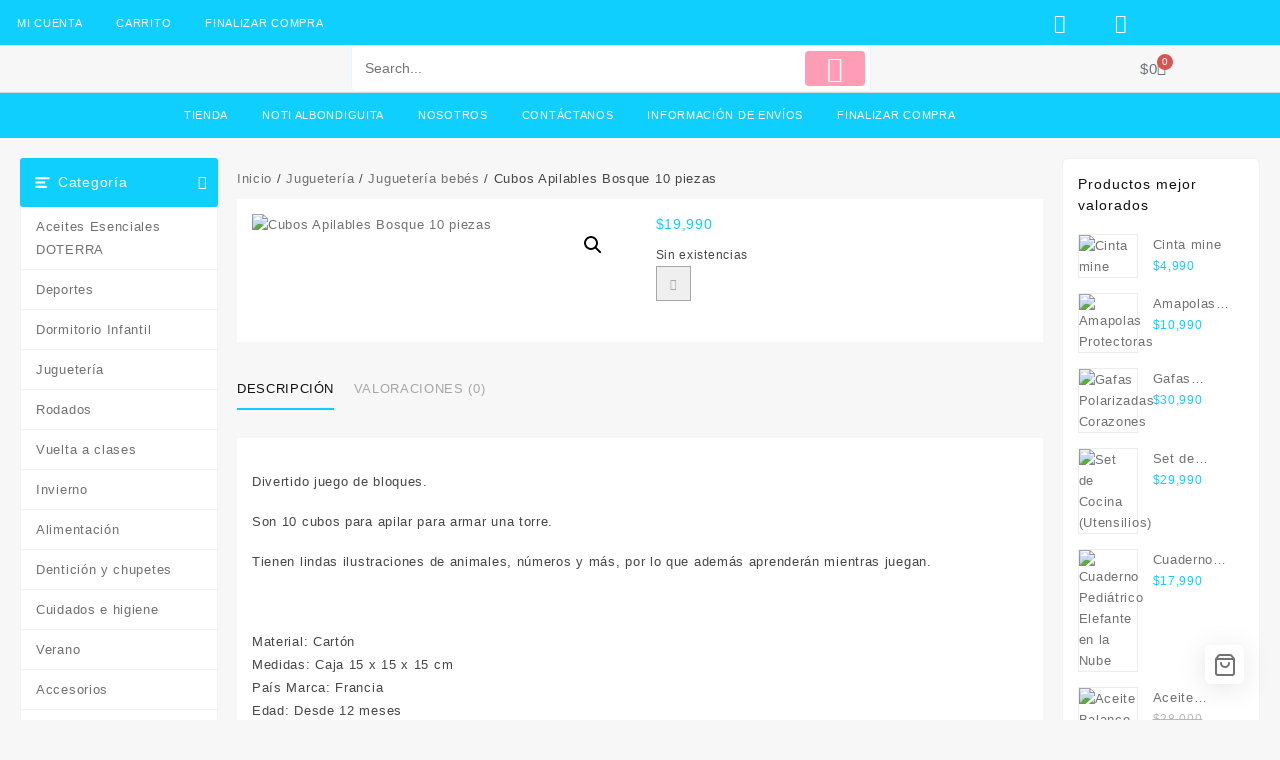

--- FILE ---
content_type: text/html; charset=UTF-8
request_url: https://albondiguita.cl/producto/cubos-apilables-bosque-10-piezas/
body_size: 49822
content:
<!DOCTYPE html>
<html lang="es">
<head>
	<meta charset="UTF-8">
	<meta name="viewport" content="width=device-width, initial-scale=1.0, viewport-fit=cover" />		<meta name='robots' content='index, follow, max-image-preview:large, max-snippet:-1, max-video-preview:-1' />
<script>window._wca = window._wca || [];</script>

	<!-- This site is optimized with the Yoast SEO plugin v26.8 - https://yoast.com/product/yoast-seo-wordpress/ -->
	<title>Cubos Apilables Bosque 10 piezas - Albondiguita</title>
	<meta name="description" content="Tienda online donde encuentras todo para tu bebé. Chile" />
	<link rel="canonical" href="https://albondiguita.cl/producto/cubos-apilables-bosque-10-piezas/" />
	<meta property="og:locale" content="es_ES" />
	<meta property="og:type" content="article" />
	<meta property="og:title" content="Cubos Apilables Bosque 10 piezas - Albondiguita" />
	<meta property="og:description" content="Tienda online donde encuentras todo para tu bebé. Chile" />
	<meta property="og:url" content="https://albondiguita.cl/producto/cubos-apilables-bosque-10-piezas/" />
	<meta property="og:site_name" content="Albondiguita" />
	<meta property="article:modified_time" content="2025-11-06T18:51:36+00:00" />
	<meta property="og:image" content="https://albondiguita.cl/wp-content/uploads/2021/07/djeco-bloques-y-construccion-1-cubos-apilables-bosque-10-piezas-dj08507-4912439328826_1024x1024.jpg" />
	<meta property="og:image:width" content="1000" />
	<meta property="og:image:height" content="1000" />
	<meta property="og:image:type" content="image/jpeg" />
	<meta name="twitter:card" content="summary_large_image" />
	<meta name="twitter:label1" content="Tiempo de lectura" />
	<meta name="twitter:data1" content="1 minuto" />
	<script type="application/ld+json" class="yoast-schema-graph">{"@context":"https://schema.org","@graph":[{"@type":"WebPage","@id":"https://albondiguita.cl/producto/cubos-apilables-bosque-10-piezas/","url":"https://albondiguita.cl/producto/cubos-apilables-bosque-10-piezas/","name":"Cubos Apilables Bosque 10 piezas - Albondiguita","isPartOf":{"@id":"https://albondiguita.cl/#website"},"primaryImageOfPage":{"@id":"https://albondiguita.cl/producto/cubos-apilables-bosque-10-piezas/#primaryimage"},"image":{"@id":"https://albondiguita.cl/producto/cubos-apilables-bosque-10-piezas/#primaryimage"},"thumbnailUrl":"https://albondiguita.cl/wp-content/uploads/2021/07/djeco-bloques-y-construccion-1-cubos-apilables-bosque-10-piezas-dj08507-4912439328826_1024x1024.jpg","datePublished":"2021-07-10T10:45:41+00:00","dateModified":"2025-11-06T18:51:36+00:00","description":"Tienda online donde encuentras todo para tu bebé. Chile","breadcrumb":{"@id":"https://albondiguita.cl/producto/cubos-apilables-bosque-10-piezas/#breadcrumb"},"inLanguage":"es","potentialAction":[{"@type":"ReadAction","target":["https://albondiguita.cl/producto/cubos-apilables-bosque-10-piezas/"]}]},{"@type":"ImageObject","inLanguage":"es","@id":"https://albondiguita.cl/producto/cubos-apilables-bosque-10-piezas/#primaryimage","url":"https://albondiguita.cl/wp-content/uploads/2021/07/djeco-bloques-y-construccion-1-cubos-apilables-bosque-10-piezas-dj08507-4912439328826_1024x1024.jpg","contentUrl":"https://albondiguita.cl/wp-content/uploads/2021/07/djeco-bloques-y-construccion-1-cubos-apilables-bosque-10-piezas-dj08507-4912439328826_1024x1024.jpg","width":1000,"height":1000},{"@type":"BreadcrumbList","@id":"https://albondiguita.cl/producto/cubos-apilables-bosque-10-piezas/#breadcrumb","itemListElement":[{"@type":"ListItem","position":1,"name":"Portada","item":"https://albondiguita.cl/"},{"@type":"ListItem","position":2,"name":"Tienda","item":"https://albondiguita.cl/tienda/"},{"@type":"ListItem","position":3,"name":"Cubos Apilables Bosque 10 piezas"}]},{"@type":"WebSite","@id":"https://albondiguita.cl/#website","url":"https://albondiguita.cl/","name":"Albondiguita","description":"Tienda online donde encuentras todo para tu beb&eacute;. Chile","publisher":{"@id":"https://albondiguita.cl/#organization"},"potentialAction":[{"@type":"SearchAction","target":{"@type":"EntryPoint","urlTemplate":"https://albondiguita.cl/?s={search_term_string}"},"query-input":{"@type":"PropertyValueSpecification","valueRequired":true,"valueName":"search_term_string"}}],"inLanguage":"es"},{"@type":"Organization","@id":"https://albondiguita.cl/#organization","name":"Albondiguita","url":"https://albondiguita.cl/","logo":{"@type":"ImageObject","inLanguage":"es","@id":"https://albondiguita.cl/#/schema/logo/image/","url":"https://shirleyalbornoz.com/wp-content/uploads/2021/04/Logo-Albondiguita.png","contentUrl":"https://shirleyalbornoz.com/wp-content/uploads/2021/04/Logo-Albondiguita.png","width":1131,"height":435,"caption":"Albondiguita"},"image":{"@id":"https://albondiguita.cl/#/schema/logo/image/"}}]}</script>
	<!-- / Yoast SEO plugin. -->


<link rel='dns-prefetch' href='//stats.wp.com' />
<link rel='preconnect' href='//c0.wp.com' />
<link rel="alternate" type="application/rss+xml" title="Albondiguita &raquo; Feed" href="https://albondiguita.cl/feed/" />
<link rel="alternate" type="application/rss+xml" title="Albondiguita &raquo; Feed de los comentarios" href="https://albondiguita.cl/comments/feed/" />
<link rel="alternate" type="application/rss+xml" title="Albondiguita &raquo; Comentario Cubos Apilables Bosque 10 piezas del feed" href="https://albondiguita.cl/producto/cubos-apilables-bosque-10-piezas/feed/" />
<link rel="alternate" title="oEmbed (JSON)" type="application/json+oembed" href="https://albondiguita.cl/wp-json/oembed/1.0/embed?url=https%3A%2F%2Falbondiguita.cl%2Fproducto%2Fcubos-apilables-bosque-10-piezas%2F" />
<link rel="alternate" title="oEmbed (XML)" type="text/xml+oembed" href="https://albondiguita.cl/wp-json/oembed/1.0/embed?url=https%3A%2F%2Falbondiguita.cl%2Fproducto%2Fcubos-apilables-bosque-10-piezas%2F&#038;format=xml" />
<style id='wp-img-auto-sizes-contain-inline-css' type='text/css'>
img:is([sizes=auto i],[sizes^="auto," i]){contain-intrinsic-size:3000px 1500px}
/*# sourceURL=wp-img-auto-sizes-contain-inline-css */
</style>

<link rel='stylesheet' id='taiowc-style-css' href='https://albondiguita.cl/wp-content/plugins/th-all-in-one-woo-cart/assets/css/style.css?ver=6.9' type='text/css' media='all' />
<style id='taiowc-style-inline-css' type='text/css'>
.cart-heading svg{display:block}.cart_fixed_1 .taiowc-content{right:36px; bottom:36px; left:auto} .taiowc-wrap.cart_fixed_2{right:0;left:auto;}.cart_fixed_2 .taiowc-content{
    border-radius: 5px 0px 0px 0px;} .cart_fixed_2 .taiowc-cart-close{left:-20px;}
/*# sourceURL=taiowc-style-inline-css */
</style>
<link rel='stylesheet' id='th-icon-css-css' href='https://albondiguita.cl/wp-content/plugins/th-all-in-one-woo-cart/th-icon/style.css?ver=2.2.4' type='text/css' media='all' />
<link rel='stylesheet' id='dashicons-css' href='https://c0.wp.com/c/6.9/wp-includes/css/dashicons.min.css' type='text/css' media='all' />
<link rel='stylesheet' id='hfe-widgets-style-css' href='https://albondiguita.cl/wp-content/plugins/header-footer-elementor/inc/widgets-css/frontend.css?ver=2.8.1' type='text/css' media='all' />
<link rel='stylesheet' id='hfe-woo-product-grid-css' href='https://albondiguita.cl/wp-content/plugins/header-footer-elementor/inc/widgets-css/woo-products.css?ver=2.8.1' type='text/css' media='all' />
<style id='wp-emoji-styles-inline-css' type='text/css'>

	img.wp-smiley, img.emoji {
		display: inline !important;
		border: none !important;
		box-shadow: none !important;
		height: 1em !important;
		width: 1em !important;
		margin: 0 0.07em !important;
		vertical-align: -0.1em !important;
		background: none !important;
		padding: 0 !important;
	}
/*# sourceURL=wp-emoji-styles-inline-css */
</style>
<link rel='stylesheet' id='wp-block-library-css' href='https://c0.wp.com/c/6.9/wp-includes/css/dist/block-library/style.min.css' type='text/css' media='all' />
<style id='wp-block-library-theme-inline-css' type='text/css'>
.wp-block-audio :where(figcaption){color:#555;font-size:13px;text-align:center}.is-dark-theme .wp-block-audio :where(figcaption){color:#ffffffa6}.wp-block-audio{margin:0 0 1em}.wp-block-code{border:1px solid #ccc;border-radius:4px;font-family:Menlo,Consolas,monaco,monospace;padding:.8em 1em}.wp-block-embed :where(figcaption){color:#555;font-size:13px;text-align:center}.is-dark-theme .wp-block-embed :where(figcaption){color:#ffffffa6}.wp-block-embed{margin:0 0 1em}.blocks-gallery-caption{color:#555;font-size:13px;text-align:center}.is-dark-theme .blocks-gallery-caption{color:#ffffffa6}:root :where(.wp-block-image figcaption){color:#555;font-size:13px;text-align:center}.is-dark-theme :root :where(.wp-block-image figcaption){color:#ffffffa6}.wp-block-image{margin:0 0 1em}.wp-block-pullquote{border-bottom:4px solid;border-top:4px solid;color:currentColor;margin-bottom:1.75em}.wp-block-pullquote :where(cite),.wp-block-pullquote :where(footer),.wp-block-pullquote__citation{color:currentColor;font-size:.8125em;font-style:normal;text-transform:uppercase}.wp-block-quote{border-left:.25em solid;margin:0 0 1.75em;padding-left:1em}.wp-block-quote cite,.wp-block-quote footer{color:currentColor;font-size:.8125em;font-style:normal;position:relative}.wp-block-quote:where(.has-text-align-right){border-left:none;border-right:.25em solid;padding-left:0;padding-right:1em}.wp-block-quote:where(.has-text-align-center){border:none;padding-left:0}.wp-block-quote.is-large,.wp-block-quote.is-style-large,.wp-block-quote:where(.is-style-plain){border:none}.wp-block-search .wp-block-search__label{font-weight:700}.wp-block-search__button{border:1px solid #ccc;padding:.375em .625em}:where(.wp-block-group.has-background){padding:1.25em 2.375em}.wp-block-separator.has-css-opacity{opacity:.4}.wp-block-separator{border:none;border-bottom:2px solid;margin-left:auto;margin-right:auto}.wp-block-separator.has-alpha-channel-opacity{opacity:1}.wp-block-separator:not(.is-style-wide):not(.is-style-dots){width:100px}.wp-block-separator.has-background:not(.is-style-dots){border-bottom:none;height:1px}.wp-block-separator.has-background:not(.is-style-wide):not(.is-style-dots){height:2px}.wp-block-table{margin:0 0 1em}.wp-block-table td,.wp-block-table th{word-break:normal}.wp-block-table :where(figcaption){color:#555;font-size:13px;text-align:center}.is-dark-theme .wp-block-table :where(figcaption){color:#ffffffa6}.wp-block-video :where(figcaption){color:#555;font-size:13px;text-align:center}.is-dark-theme .wp-block-video :where(figcaption){color:#ffffffa6}.wp-block-video{margin:0 0 1em}:root :where(.wp-block-template-part.has-background){margin-bottom:0;margin-top:0;padding:1.25em 2.375em}
/*# sourceURL=/wp-includes/css/dist/block-library/theme.min.css */
</style>
<link rel='stylesheet' id='th-advance-product-search-frontend-style-css' href='https://albondiguita.cl/wp-content/plugins/th-advance-product-search/build/style-th-advance-product-search.css?ver=1750208570' type='text/css' media='all' />
<link rel='stylesheet' id='taiowc-frontend-style-css' href='https://albondiguita.cl/wp-content/plugins/th-all-in-one-woo-cart/build/style-taiowc.css?ver=1768658783' type='text/css' media='all' />
<link rel='stylesheet' id='mediaelement-css' href='https://c0.wp.com/c/6.9/wp-includes/js/mediaelement/mediaelementplayer-legacy.min.css' type='text/css' media='all' />
<link rel='stylesheet' id='wp-mediaelement-css' href='https://c0.wp.com/c/6.9/wp-includes/js/mediaelement/wp-mediaelement.min.css' type='text/css' media='all' />
<style id='jetpack-sharing-buttons-style-inline-css' type='text/css'>
.jetpack-sharing-buttons__services-list{display:flex;flex-direction:row;flex-wrap:wrap;gap:0;list-style-type:none;margin:5px;padding:0}.jetpack-sharing-buttons__services-list.has-small-icon-size{font-size:12px}.jetpack-sharing-buttons__services-list.has-normal-icon-size{font-size:16px}.jetpack-sharing-buttons__services-list.has-large-icon-size{font-size:24px}.jetpack-sharing-buttons__services-list.has-huge-icon-size{font-size:36px}@media print{.jetpack-sharing-buttons__services-list{display:none!important}}.editor-styles-wrapper .wp-block-jetpack-sharing-buttons{gap:0;padding-inline-start:0}ul.jetpack-sharing-buttons__services-list.has-background{padding:1.25em 2.375em}
/*# sourceURL=https://albondiguita.cl/wp-content/plugins/jetpack/_inc/blocks/sharing-buttons/view.css */
</style>
<style id='joinchat-button-style-inline-css' type='text/css'>
.wp-block-joinchat-button{border:none!important;text-align:center}.wp-block-joinchat-button figure{display:table;margin:0 auto;padding:0}.wp-block-joinchat-button figcaption{font:normal normal 400 .6em/2em var(--wp--preset--font-family--system-font,sans-serif);margin:0;padding:0}.wp-block-joinchat-button .joinchat-button__qr{background-color:#fff;border:6px solid #25d366;border-radius:30px;box-sizing:content-box;display:block;height:200px;margin:auto;overflow:hidden;padding:10px;width:200px}.wp-block-joinchat-button .joinchat-button__qr canvas,.wp-block-joinchat-button .joinchat-button__qr img{display:block;margin:auto}.wp-block-joinchat-button .joinchat-button__link{align-items:center;background-color:#25d366;border:6px solid #25d366;border-radius:30px;display:inline-flex;flex-flow:row nowrap;justify-content:center;line-height:1.25em;margin:0 auto;text-decoration:none}.wp-block-joinchat-button .joinchat-button__link:before{background:transparent var(--joinchat-ico) no-repeat center;background-size:100%;content:"";display:block;height:1.5em;margin:-.75em .75em -.75em 0;width:1.5em}.wp-block-joinchat-button figure+.joinchat-button__link{margin-top:10px}@media (orientation:landscape)and (min-height:481px),(orientation:portrait)and (min-width:481px){.wp-block-joinchat-button.joinchat-button--qr-only figure+.joinchat-button__link{display:none}}@media (max-width:480px),(orientation:landscape)and (max-height:480px){.wp-block-joinchat-button figure{display:none}}

/*# sourceURL=https://albondiguita.cl/wp-content/plugins/creame-whatsapp-me/gutenberg/build/style-index.css */
</style>
<link rel='stylesheet' id='thaps-th-icon-css-css' href='https://albondiguita.cl/wp-content/plugins/th-advance-product-search/th-icon/style.css?ver=6.9' type='text/css' media='all' />
<style id='global-styles-inline-css' type='text/css'>
:root{--wp--preset--aspect-ratio--square: 1;--wp--preset--aspect-ratio--4-3: 4/3;--wp--preset--aspect-ratio--3-4: 3/4;--wp--preset--aspect-ratio--3-2: 3/2;--wp--preset--aspect-ratio--2-3: 2/3;--wp--preset--aspect-ratio--16-9: 16/9;--wp--preset--aspect-ratio--9-16: 9/16;--wp--preset--color--black: #000000;--wp--preset--color--cyan-bluish-gray: #abb8c3;--wp--preset--color--white: #ffffff;--wp--preset--color--pale-pink: #f78da7;--wp--preset--color--vivid-red: #cf2e2e;--wp--preset--color--luminous-vivid-orange: #ff6900;--wp--preset--color--luminous-vivid-amber: #fcb900;--wp--preset--color--light-green-cyan: #7bdcb5;--wp--preset--color--vivid-green-cyan: #00d084;--wp--preset--color--pale-cyan-blue: #8ed1fc;--wp--preset--color--vivid-cyan-blue: #0693e3;--wp--preset--color--vivid-purple: #9b51e0;--wp--preset--gradient--vivid-cyan-blue-to-vivid-purple: linear-gradient(135deg,rgb(6,147,227) 0%,rgb(155,81,224) 100%);--wp--preset--gradient--light-green-cyan-to-vivid-green-cyan: linear-gradient(135deg,rgb(122,220,180) 0%,rgb(0,208,130) 100%);--wp--preset--gradient--luminous-vivid-amber-to-luminous-vivid-orange: linear-gradient(135deg,rgb(252,185,0) 0%,rgb(255,105,0) 100%);--wp--preset--gradient--luminous-vivid-orange-to-vivid-red: linear-gradient(135deg,rgb(255,105,0) 0%,rgb(207,46,46) 100%);--wp--preset--gradient--very-light-gray-to-cyan-bluish-gray: linear-gradient(135deg,rgb(238,238,238) 0%,rgb(169,184,195) 100%);--wp--preset--gradient--cool-to-warm-spectrum: linear-gradient(135deg,rgb(74,234,220) 0%,rgb(151,120,209) 20%,rgb(207,42,186) 40%,rgb(238,44,130) 60%,rgb(251,105,98) 80%,rgb(254,248,76) 100%);--wp--preset--gradient--blush-light-purple: linear-gradient(135deg,rgb(255,206,236) 0%,rgb(152,150,240) 100%);--wp--preset--gradient--blush-bordeaux: linear-gradient(135deg,rgb(254,205,165) 0%,rgb(254,45,45) 50%,rgb(107,0,62) 100%);--wp--preset--gradient--luminous-dusk: linear-gradient(135deg,rgb(255,203,112) 0%,rgb(199,81,192) 50%,rgb(65,88,208) 100%);--wp--preset--gradient--pale-ocean: linear-gradient(135deg,rgb(255,245,203) 0%,rgb(182,227,212) 50%,rgb(51,167,181) 100%);--wp--preset--gradient--electric-grass: linear-gradient(135deg,rgb(202,248,128) 0%,rgb(113,206,126) 100%);--wp--preset--gradient--midnight: linear-gradient(135deg,rgb(2,3,129) 0%,rgb(40,116,252) 100%);--wp--preset--font-size--small: 13px;--wp--preset--font-size--medium: 20px;--wp--preset--font-size--large: 36px;--wp--preset--font-size--x-large: 42px;--wp--preset--spacing--20: 0.44rem;--wp--preset--spacing--30: 0.67rem;--wp--preset--spacing--40: 1rem;--wp--preset--spacing--50: 1.5rem;--wp--preset--spacing--60: 2.25rem;--wp--preset--spacing--70: 3.38rem;--wp--preset--spacing--80: 5.06rem;--wp--preset--shadow--natural: 6px 6px 9px rgba(0, 0, 0, 0.2);--wp--preset--shadow--deep: 12px 12px 50px rgba(0, 0, 0, 0.4);--wp--preset--shadow--sharp: 6px 6px 0px rgba(0, 0, 0, 0.2);--wp--preset--shadow--outlined: 6px 6px 0px -3px rgb(255, 255, 255), 6px 6px rgb(0, 0, 0);--wp--preset--shadow--crisp: 6px 6px 0px rgb(0, 0, 0);}:root { --wp--style--global--content-size: 800px;--wp--style--global--wide-size: 1300px; }:where(body) { margin: 0; }.wp-site-blocks > .alignleft { float: left; margin-right: 2em; }.wp-site-blocks > .alignright { float: right; margin-left: 2em; }.wp-site-blocks > .aligncenter { justify-content: center; margin-left: auto; margin-right: auto; }:where(.wp-site-blocks) > * { margin-block-start: 24px; margin-block-end: 0; }:where(.wp-site-blocks) > :first-child { margin-block-start: 0; }:where(.wp-site-blocks) > :last-child { margin-block-end: 0; }:root { --wp--style--block-gap: 24px; }:root :where(.is-layout-flow) > :first-child{margin-block-start: 0;}:root :where(.is-layout-flow) > :last-child{margin-block-end: 0;}:root :where(.is-layout-flow) > *{margin-block-start: 24px;margin-block-end: 0;}:root :where(.is-layout-constrained) > :first-child{margin-block-start: 0;}:root :where(.is-layout-constrained) > :last-child{margin-block-end: 0;}:root :where(.is-layout-constrained) > *{margin-block-start: 24px;margin-block-end: 0;}:root :where(.is-layout-flex){gap: 24px;}:root :where(.is-layout-grid){gap: 24px;}.is-layout-flow > .alignleft{float: left;margin-inline-start: 0;margin-inline-end: 2em;}.is-layout-flow > .alignright{float: right;margin-inline-start: 2em;margin-inline-end: 0;}.is-layout-flow > .aligncenter{margin-left: auto !important;margin-right: auto !important;}.is-layout-constrained > .alignleft{float: left;margin-inline-start: 0;margin-inline-end: 2em;}.is-layout-constrained > .alignright{float: right;margin-inline-start: 2em;margin-inline-end: 0;}.is-layout-constrained > .aligncenter{margin-left: auto !important;margin-right: auto !important;}.is-layout-constrained > :where(:not(.alignleft):not(.alignright):not(.alignfull)){max-width: var(--wp--style--global--content-size);margin-left: auto !important;margin-right: auto !important;}.is-layout-constrained > .alignwide{max-width: var(--wp--style--global--wide-size);}body .is-layout-flex{display: flex;}.is-layout-flex{flex-wrap: wrap;align-items: center;}.is-layout-flex > :is(*, div){margin: 0;}body .is-layout-grid{display: grid;}.is-layout-grid > :is(*, div){margin: 0;}body{padding-top: 0px;padding-right: 0px;padding-bottom: 0px;padding-left: 0px;}a:where(:not(.wp-element-button)){text-decoration: none;}:root :where(.wp-element-button, .wp-block-button__link){background-color: #32373c;border-width: 0;color: #fff;font-family: inherit;font-size: inherit;font-style: inherit;font-weight: inherit;letter-spacing: inherit;line-height: inherit;padding-top: calc(0.667em + 2px);padding-right: calc(1.333em + 2px);padding-bottom: calc(0.667em + 2px);padding-left: calc(1.333em + 2px);text-decoration: none;text-transform: inherit;}.has-black-color{color: var(--wp--preset--color--black) !important;}.has-cyan-bluish-gray-color{color: var(--wp--preset--color--cyan-bluish-gray) !important;}.has-white-color{color: var(--wp--preset--color--white) !important;}.has-pale-pink-color{color: var(--wp--preset--color--pale-pink) !important;}.has-vivid-red-color{color: var(--wp--preset--color--vivid-red) !important;}.has-luminous-vivid-orange-color{color: var(--wp--preset--color--luminous-vivid-orange) !important;}.has-luminous-vivid-amber-color{color: var(--wp--preset--color--luminous-vivid-amber) !important;}.has-light-green-cyan-color{color: var(--wp--preset--color--light-green-cyan) !important;}.has-vivid-green-cyan-color{color: var(--wp--preset--color--vivid-green-cyan) !important;}.has-pale-cyan-blue-color{color: var(--wp--preset--color--pale-cyan-blue) !important;}.has-vivid-cyan-blue-color{color: var(--wp--preset--color--vivid-cyan-blue) !important;}.has-vivid-purple-color{color: var(--wp--preset--color--vivid-purple) !important;}.has-black-background-color{background-color: var(--wp--preset--color--black) !important;}.has-cyan-bluish-gray-background-color{background-color: var(--wp--preset--color--cyan-bluish-gray) !important;}.has-white-background-color{background-color: var(--wp--preset--color--white) !important;}.has-pale-pink-background-color{background-color: var(--wp--preset--color--pale-pink) !important;}.has-vivid-red-background-color{background-color: var(--wp--preset--color--vivid-red) !important;}.has-luminous-vivid-orange-background-color{background-color: var(--wp--preset--color--luminous-vivid-orange) !important;}.has-luminous-vivid-amber-background-color{background-color: var(--wp--preset--color--luminous-vivid-amber) !important;}.has-light-green-cyan-background-color{background-color: var(--wp--preset--color--light-green-cyan) !important;}.has-vivid-green-cyan-background-color{background-color: var(--wp--preset--color--vivid-green-cyan) !important;}.has-pale-cyan-blue-background-color{background-color: var(--wp--preset--color--pale-cyan-blue) !important;}.has-vivid-cyan-blue-background-color{background-color: var(--wp--preset--color--vivid-cyan-blue) !important;}.has-vivid-purple-background-color{background-color: var(--wp--preset--color--vivid-purple) !important;}.has-black-border-color{border-color: var(--wp--preset--color--black) !important;}.has-cyan-bluish-gray-border-color{border-color: var(--wp--preset--color--cyan-bluish-gray) !important;}.has-white-border-color{border-color: var(--wp--preset--color--white) !important;}.has-pale-pink-border-color{border-color: var(--wp--preset--color--pale-pink) !important;}.has-vivid-red-border-color{border-color: var(--wp--preset--color--vivid-red) !important;}.has-luminous-vivid-orange-border-color{border-color: var(--wp--preset--color--luminous-vivid-orange) !important;}.has-luminous-vivid-amber-border-color{border-color: var(--wp--preset--color--luminous-vivid-amber) !important;}.has-light-green-cyan-border-color{border-color: var(--wp--preset--color--light-green-cyan) !important;}.has-vivid-green-cyan-border-color{border-color: var(--wp--preset--color--vivid-green-cyan) !important;}.has-pale-cyan-blue-border-color{border-color: var(--wp--preset--color--pale-cyan-blue) !important;}.has-vivid-cyan-blue-border-color{border-color: var(--wp--preset--color--vivid-cyan-blue) !important;}.has-vivid-purple-border-color{border-color: var(--wp--preset--color--vivid-purple) !important;}.has-vivid-cyan-blue-to-vivid-purple-gradient-background{background: var(--wp--preset--gradient--vivid-cyan-blue-to-vivid-purple) !important;}.has-light-green-cyan-to-vivid-green-cyan-gradient-background{background: var(--wp--preset--gradient--light-green-cyan-to-vivid-green-cyan) !important;}.has-luminous-vivid-amber-to-luminous-vivid-orange-gradient-background{background: var(--wp--preset--gradient--luminous-vivid-amber-to-luminous-vivid-orange) !important;}.has-luminous-vivid-orange-to-vivid-red-gradient-background{background: var(--wp--preset--gradient--luminous-vivid-orange-to-vivid-red) !important;}.has-very-light-gray-to-cyan-bluish-gray-gradient-background{background: var(--wp--preset--gradient--very-light-gray-to-cyan-bluish-gray) !important;}.has-cool-to-warm-spectrum-gradient-background{background: var(--wp--preset--gradient--cool-to-warm-spectrum) !important;}.has-blush-light-purple-gradient-background{background: var(--wp--preset--gradient--blush-light-purple) !important;}.has-blush-bordeaux-gradient-background{background: var(--wp--preset--gradient--blush-bordeaux) !important;}.has-luminous-dusk-gradient-background{background: var(--wp--preset--gradient--luminous-dusk) !important;}.has-pale-ocean-gradient-background{background: var(--wp--preset--gradient--pale-ocean) !important;}.has-electric-grass-gradient-background{background: var(--wp--preset--gradient--electric-grass) !important;}.has-midnight-gradient-background{background: var(--wp--preset--gradient--midnight) !important;}.has-small-font-size{font-size: var(--wp--preset--font-size--small) !important;}.has-medium-font-size{font-size: var(--wp--preset--font-size--medium) !important;}.has-large-font-size{font-size: var(--wp--preset--font-size--large) !important;}.has-x-large-font-size{font-size: var(--wp--preset--font-size--x-large) !important;}
:root :where(.wp-block-pullquote){font-size: 1.5em;line-height: 1.6;}
/*# sourceURL=global-styles-inline-css */
</style>
<link rel='stylesheet' id='themehunk-megamenu-style-css' href='https://albondiguita.cl/wp-content/plugins/themehunk-megamenu-plus//assets/css/megamenu.css?ver=6.9' type='text/css' media='all' />
<link rel='stylesheet' id='themehunk-megamenu-fontawesome_css_admin-css' href='https://albondiguita.cl/wp-content/plugins/themehunk-megamenu-plus/lib/font-awesome-4.7.0/css/font-awesome.min.css?ver=4.7.0' type='text/css' media='all' />
<link rel='stylesheet' id='photoswipe-css' href='https://c0.wp.com/p/woocommerce/10.4.3/assets/css/photoswipe/photoswipe.min.css' type='text/css' media='all' />
<link rel='stylesheet' id='photoswipe-default-skin-css' href='https://c0.wp.com/p/woocommerce/10.4.3/assets/css/photoswipe/default-skin/default-skin.min.css' type='text/css' media='all' />
<link rel='stylesheet' id='woocommerce-layout-css' href='https://c0.wp.com/p/woocommerce/10.4.3/assets/css/woocommerce-layout.css' type='text/css' media='all' />
<style id='woocommerce-layout-inline-css' type='text/css'>

	.infinite-scroll .woocommerce-pagination {
		display: none;
	}
/*# sourceURL=woocommerce-layout-inline-css */
</style>
<link rel='stylesheet' id='woocommerce-smallscreen-css' href='https://c0.wp.com/p/woocommerce/10.4.3/assets/css/woocommerce-smallscreen.css' type='text/css' media='only screen and (max-width: 768px)' />
<link rel='stylesheet' id='woocommerce-general-css' href='https://c0.wp.com/p/woocommerce/10.4.3/assets/css/woocommerce.css' type='text/css' media='all' />
<style id='woocommerce-inline-inline-css' type='text/css'>
.woocommerce form .form-row .required { visibility: visible; }
/*# sourceURL=woocommerce-inline-inline-css */
</style>
<link rel='stylesheet' id='wcct_public_css-css' href='https://albondiguita.cl/wp-content/plugins/finale-woocommerce-sales-countdown-timer-discount/assets/css/wcct_combined.min.css?ver=2.20.0' type='text/css' media='all' />
<link rel='stylesheet' id='hfe-style-css' href='https://albondiguita.cl/wp-content/plugins/header-footer-elementor/assets/css/header-footer-elementor.css?ver=2.8.1' type='text/css' media='all' />
<link rel='stylesheet' id='elementor-icons-css' href='https://albondiguita.cl/wp-content/plugins/elementor/assets/lib/eicons/css/elementor-icons.min.css?ver=5.46.0' type='text/css' media='all' />
<link rel='stylesheet' id='elementor-frontend-css' href='https://albondiguita.cl/wp-content/plugins/elementor/assets/css/frontend.min.css?ver=3.34.2' type='text/css' media='all' />
<link rel='stylesheet' id='elementor-post-4306-css' href='https://albondiguita.cl/wp-content/uploads/elementor/css/post-4306.css?ver=1768926995' type='text/css' media='all' />
<link rel='stylesheet' id='elementor-post-7604-css' href='https://albondiguita.cl/wp-content/uploads/elementor/css/post-7604.css?ver=1768926995' type='text/css' media='all' />
<link rel='stylesheet' id='perfect-scrollbar-css' href='https://albondiguita.cl/wp-content/plugins/woo-smart-wishlist/assets/libs/perfect-scrollbar/css/perfect-scrollbar.min.css?ver=6.9' type='text/css' media='all' />
<link rel='stylesheet' id='perfect-scrollbar-wpc-css' href='https://albondiguita.cl/wp-content/plugins/woo-smart-wishlist/assets/libs/perfect-scrollbar/css/custom-theme.css?ver=6.9' type='text/css' media='all' />
<link rel='stylesheet' id='woosw-icons-css' href='https://albondiguita.cl/wp-content/plugins/woo-smart-wishlist/assets/css/icons.css?ver=5.0.8' type='text/css' media='all' />
<link rel='stylesheet' id='woosw-frontend-css' href='https://albondiguita.cl/wp-content/plugins/woo-smart-wishlist/assets/css/frontend.css?ver=5.0.8' type='text/css' media='all' />
<style id='woosw-frontend-inline-css' type='text/css'>
.woosw-popup .woosw-popup-inner .woosw-popup-content .woosw-popup-content-bot .woosw-notice { background-color: #5fbd74; } .woosw-popup .woosw-popup-inner .woosw-popup-content .woosw-popup-content-bot .woosw-popup-content-bot-inner a:hover { color: #5fbd74; border-color: #5fbd74; } 
/*# sourceURL=woosw-frontend-inline-css */
</style>
<link rel='stylesheet' id='th-icon-css' href='https://albondiguita.cl/wp-content/themes/top-store//third-party/fonts/th-icon/style.css?ver=1.6.7' type='text/css' media='all' />
<link rel='stylesheet' id='animate-css' href='https://albondiguita.cl/wp-content/themes/top-store//css/animate.css?ver=1.6.7' type='text/css' media='all' />
<link rel='stylesheet' id='top-store-menu-css' href='https://albondiguita.cl/wp-content/themes/top-store//css/top-store-menu.css?ver=1.6.7' type='text/css' media='all' />
<link rel='stylesheet' id='chld_thm_cfg_parent-css' href='https://albondiguita.cl/wp-content/themes/top-store/style.css?ver=6.9' type='text/css' media='all' />
<link rel='stylesheet' id='font-awesome-css' href='https://albondiguita.cl/wp-content/plugins/elementor/assets/lib/font-awesome/css/font-awesome.min.css?ver=4.7.0' type='text/css' media='all' />
<link rel='stylesheet' id='top-store-style-css' href='https://albondiguita.cl/wp-content/themes/AlbondiguitaRancagua/style.css?ver=1.4.0.1679067359' type='text/css' media='all' />
<style id='top-store-style-inline-css' type='text/css'>
@media (min-width: 769px){.thunk-logo img,.sticky-header .logo-content img{
    max-width: 202px;
  }}@media (max-width: 768px){.thunk-logo img,.sticky-header .logo-content img{
    max-width: 225px;
  }}@media (max-width: 550px){.thunk-logo img,.sticky-header .logo-content img{
    max-width: 225px;
  }}.top-header,body.top-store-dark .top-header{border-bottom-color:#ffa8c3}@media (min-width: 769px){.top-header .top-header-bar{
    line-height: 20px;
  }}@media (max-width: 768px){.top-header .top-header-bar{
    line-height: 35px;
  }}@media (max-width: 550px){.top-header .top-header-bar{
    line-height: 35px;
  }}@media (min-width: 769px){.top-header{
    border-bottom-width: 1px;
  }}@media (max-width: 768px){.top-header{
    border-bottom-width: 0px;
  }}@media (max-width: 550px){.top-header{
    border-bottom-width: 0px;
  }}.top-footer,body.top-store-dark .top-footer{border-bottom-color:#f1f1f1}@media (min-width: 769px){.top-footer .top-footer-bar{
    line-height: 30px;
  }}@media (max-width: 768px){.top-footer .top-footer-bar{
    line-height: 30px;
  }}@media (max-width: 550px){.top-footer .top-footer-bar{
    line-height: 30px;
  }}.below-footer,body.top-store-dark .below-footer{border-top-color:#fff}.top-store-light a:hover, .top-store-menu li a:hover, .top-store-menu .current-menu-item a,.sticky-header-col2 .top-store-menu li a:hover,.woocommerce .thunk-woo-product-list .price,.thunk-product-hover .th-button.add_to_cart_button, .woocommerce ul.products .thunk-product-hover .add_to_cart_button,.woocommerce ul.products li.product .product_type_variable, .woocommerce ul.products li.product a.button.product_type_grouped,.thunk-compare .compare-button a:hover, .thunk-product-hover .th-button.add_to_cart_button:hover, .woocommerce ul.products .thunk-product-hover .add_to_cart_button :hover, .woocommerce .thunk-product-hover a.th-button:hover,.thunk-product .yith-wcwl-wishlistexistsbrowse.show:before, .thunk-product .yith-wcwl-wishlistaddedbrowse.show:before,.woocommerce ul.products li.product.thunk-woo-product-list .price,.summary .yith-wcwl-add-to-wishlist.show .add_to_wishlist::before, .summary .yith-wcwl-add-to-wishlist .yith-wcwl-wishlistaddedbrowse.show a::before, .summary .yith-wcwl-add-to-wishlist .yith-wcwl-wishlistexistsbrowse.show a::before,.woocommerce .entry-summary a.compare.button.added:before,.header-icon a:hover,.thunk-related-links .nav-links a:hover,.woocommerce .thunk-list-view ul.products li.product.thunk-woo-product-list .price,.woocommerce .woocommerce-error .button, .woocommerce .woocommerce-info .button, .woocommerce .woocommerce-message .button,.thunk-wishlist a:hover, .thunk-compare a:hover,.thunk-quik a:hover,.woocommerce ul.cart_list li .woocommerce-Price-amount, .woocommerce ul.product_list_widget li .woocommerce-Price-amount,.top-store-load-more button,.page-contact .leadform-show-form label,.thunk-contact-col .fa,
  .woocommerce .thunk-product-hover a.th-button:hover:after,ul.products .thunk-product-hover .add_to_cart_button:hover, 
.woocommerce .thunk-product-hover a.th-button:hover, 
.woocommerce ul.products li.product .product_type_variable:hover, 
.woocommerce ul.products li.product a.button.product_type_grouped:hover, 
.woocommerce .thunk-product-hover a.th-button:hover, 
.woocommerce ul.products li.product .add_to_cart_button:hover, 
.woocommerce .added_to_cart.wc-forward:hover,
ul.products .thunk-product-hover .add_to_cart_button:hover:after, 
.woocommerce .thunk-product-hover a.th-button:hover:after, 
.woocommerce ul.products li.product .product_type_variable:hover:after, 
.woocommerce ul.products li.product a.button.product_type_grouped:hover:after, 
.woocommerce .thunk-product-hover a.th-button:hover:after, 
.woocommerce ul.products li.product .add_to_cart_button:hover:after, 
.woocommerce .added_to_cart.wc-forward:hover:after,.summary .yith-wcwl-add-to-wishlist .add_to_wishlist:hover:before, .summary .yith-wcwl-add-to-wishlist .yith-wcwl-wishlistaddedbrowse a::before, .summary .yith-wcwl-add-to-wishlist .yith-wcwl-wishlistexistsbrowse a::before,.th-hlight-icon,.ribbon-btn:hover,.thunk-product .yith-wcwl-wishlistexistsbrowse:before,.woocommerce .entry-summary a.compare.button:hover:before,.th-slide-button,.th-slide-button:after,.sider.overcenter .sider-inner ul.top-store-menu li a:hover,.reply a,.single-product .product_meta a,.woosw-btn:hover:before,.woosw-added:before,.wooscp-btn:hover:before,#top-store-mobile-bar .count-item, a.th-product-compare-btn.button.btn_type.th-added-compare:before,.thunk-product-list-section .thunk-list .thunk-product-content .woocommerce-LoopProduct-title:hover{color:#0fcfff} 
    
    .thunk-icon-market .cart-icon .taiowc-icon:hover,.woocommerce .entry-summary .th-product-compare-btn.btn_type.th-added-compare, .woocommerce .entry-summary a.th-product-compare-btn:before,.thunk-icon-market .cart-icon .taiowcp-icon:hover{color:#0fcfff;}
   .thunk-icon-market .cart-icon .taiowc-cart-item:hover,.thunk-icon-market .cart-icon .taiowcp-cart-item:hover{color:#0fcfff;}
 .toggle-cat-wrap,#search-button,.thunk-icon .cart-icon,.single_add_to_cart_button.button.alt, .woocommerce #respond input#submit.alt, .woocommerce a.button.alt, .woocommerce button.button.alt, .woocommerce input.button.alt, .woocommerce #respond input#submit, .woocommerce button.button, .woocommerce input.button,.cat-list a:after,.tagcloud a:hover, .thunk-tags-wrapper a:hover,.btn-main-header,.page-contact .leadform-show-form input[type='submit'],.woocommerce .widget_price_filter .top-store-widget-content .ui-slider .ui-slider-range,
.woocommerce .widget_price_filter .top-store-widget-content .ui-slider .ui-slider-handle,.entry-content form.post-password-form input[type='submit'],#top-store-mobile-bar a,
.header-support-icon,
.count-item,.nav-links .page-numbers.current, .nav-links .page-numbers:hover,.woocommerce .thunk-woo-product-list span.onsale,.top-store-site section.thunk-ribbon-section .content-wrap:before,.woocommerce .return-to-shop a.button,.widget_product_search [type='submit']:hover,.comment-form .form-submit [type='submit'],.top-store-slide-post .owl-nav button.owl-prev:hover, .top-store-slide-post .owl-nav button.owl-next:hover,body.top-store-dark .top-store-slide-post .owl-nav button.owl-prev:hover, body.top-store-dark .top-store-slide-post .owl-nav button.owl-next:hover{background:#0fcfff}
  .open-cart p.buttons a:hover,
  .woocommerce #respond input#submit.alt:hover, .woocommerce a.button.alt:hover, .woocommerce button.button.alt:hover, .woocommerce input.button.alt:hover, .woocommerce #respond input#submit:hover, .woocommerce button.button:hover, .woocommerce input.button:hover,.thunk-slide .owl-nav button.owl-prev:hover, .thunk-slide .owl-nav button.owl-next:hover,.thunk-list-grid-switcher a.selected, .thunk-list-grid-switcher a:hover,.woocommerce .woocommerce-error .button:hover, .woocommerce .woocommerce-info .button:hover, .woocommerce .woocommerce-message .button:hover,#searchform [type='submit']:hover,article.thunk-post-article .thunk-readmore.button,.top-store-load-more button:hover,.woocommerce nav.woocommerce-pagination ul li a:focus, .woocommerce nav.woocommerce-pagination ul li a:hover, .woocommerce nav.woocommerce-pagination ul li span.current,.thunk-top2-slide.owl-carousel .owl-nav button:hover,.product-slide-widget .owl-carousel .owl-nav button:hover, .thunk-slide.thunk-brand .owl-nav button:hover,.th-testimonial .owl-carousel .owl-nav button.owl-prev:hover,.th-testimonial .owl-carousel .owl-nav button.owl-next:hover,body.top-store-dark .thunk-slide .owl-nav button.owl-prev:hover,body.top-store-dark .thunk-slide .owl-nav button.owl-next:hover{background-color:#0fcfff;} 
  .thunk-product-hover .th-button.add_to_cart_button, .woocommerce ul.products .thunk-product-hover .add_to_cart_button,.woocommerce ul.products li.product .product_type_variable, .woocommerce ul.products li.product a.button.product_type_grouped,.open-cart p.buttons a:hover,.top-store-slide-post .owl-nav button.owl-prev:hover, .top-store-slide-post .owl-nav button.owl-next:hover,body .woocommerce-tabs .tabs li a::before,.thunk-list-grid-switcher a.selected, .thunk-list-grid-switcher a:hover,.woocommerce .woocommerce-error .button, .woocommerce .woocommerce-info .button, .woocommerce .woocommerce-message .button,#searchform [type='submit']:hover,.top-store-load-more button,.thunk-top2-slide.owl-carousel .owl-nav button:hover,.product-slide-widget .owl-carousel .owl-nav button:hover, .thunk-slide.thunk-brand .owl-nav button:hover,.page-contact .leadform-show-form input[type='submit'],.widget_product_search [type='submit']:hover,.thunk-slide .owl-nav button.owl-prev:hover, .thunk-slide .owl-nav button.owl-next:hover,body.top-store-dark .thunk-slide.owl-carousel .owl-nav button.owl-prev:hover, body.top-store-dark .thunk-slide.owl-carousel .owl-nav button.owl-next:hover,body.top-store-dark .top-store-slide-post .owl-nav button.owl-prev:hover, body.top-store-dark .top-store-slide-post .owl-nav button.owl-next:hover,.th-testimonial .owl-carousel .owl-nav button.owl-prev:hover,.th-testimonial .owl-carousel .owl-nav button.owl-next:hover{border-color:#0fcfff} .loader {
    border-right: 4px solid #0fcfff;
    border-bottom: 4px solid #0fcfff;
    border-left: 4px solid #0fcfff;}
    .site-title span a:hover,.main-header-bar .header-icon a:hover,.woocommerce div.product p.price, .woocommerce div.product span.price,body.top-store-dark .top-store-menu .current-menu-item a,body.top-store-dark .sider.overcenter .sider-inner ul.top-store-menu li a:hover{color:#0fcfff}body.top-store-light,.woocommerce-error, .woocommerce-info, .woocommerce-message {color: #474747}.site-title span a,.sprt-tel b,.widget.woocommerce .widget-title, .open-widget-content .widget-title, .widget-title,.thunk-title .title,.thunk-hglt-box h6,h2.thunk-post-title a, h1.thunk-post-title ,#reply-title,h4.author-header,.page-head h1,.woocommerce div.product .product_title, section.related.products h2, section.upsells.products h2, .woocommerce #reviews #comments h2,.woocommerce table.shop_table thead th, .cart-subtotal, .order-total,.cross-sells h2, .cart_totals h2,.woocommerce-billing-fields h3,.page-head h1 a,.woocommerce-billing-fields h3,.woocommerce-checkout h3#order_review_heading, .woocommerce-additional-fields h3,.woocommerce .wishlist-title,.widget_block .wp-block-heading,.woocommerce ul.products li.product .woocommerce-loop-product__title,.thunk-woo-product-list .woocommerce-loop-product__title a{color: }.top-store-light a,#top-store-above-menu.top-store-menu > li > a{color:#727272} .top-store-light a:hover,#top-store-above-menu.top-store-menu > li > a:hover,#top-store-above-menu.top-store-menu li a:hover,.thunk-woo-product-list .woocommerce-loop-product__title a:hover{color:#ffb2d1}.top_store_overlayloader{background-color:#9c9c9}.top-header{background-image:url();
   } .top-header:before,body.top-store-dark .top-header:before
   {background:#0fcfff}.main-header:before,body.top-store-dark .main-header:before{
   background:#ffffff;}.site-title span a,.main-header-bar .header-icon a,.main-header-bar .thunk-icon-market .cart-contents,.th-whishlist-text, .account-text:nth-of-type(1){color:#636363;}
   .thunk-icon-market .cart-icon .taiowc-icon,.thunk-icon-market .taiowc-icon .th-icon,.thunk-icon-market .cart-icon .taiowcp-icon,.thunk-icon-market .taiowcp-icon .th-icon,.main-header-bar{color:#636363;}
   .thunk-icon-market .cart-icon .taiowc-cart-item,.thunk-icon-market .taiowc-content .taiowc-total,.thunk-icon-market .cart-icon .taiowcp-cart-item,.thunk-icon-market .taiowcp-content .taiowcp-total{color:#636363;}
    body.top-store-dark .site-title span a,body.top-store-dark .main-header-bar,body.top-store-dark .main-header-bar .header-icon a,body.top-store-dark .main-header-bar .thunk-icon-market .cart-contents,body.top-store-dark .th-whishlist-text,body.top-store-dark .account-text:nth-of-type(1){color:#636363;}
   section.thunk-ribbon-section .content-wrap{
    background-image:url();
    background-repeat:no-repeat;
    background-size:auto;
    background-position:center center;
    background-attachment:scroll;}#move-to-top{
        background:#56bbff;
        color:#fff;
      }
                        
@font-face{font-family:"th-icon";src:url("https://albondiguita.cl/wp-content/themes/top-store/third-party/fonts/th-icon/fonts/th-icon.ttf?k3xn19") format("truetype");font-weight:normal;font-style:normal;font-display:block;}
/*# sourceURL=top-store-style-inline-css */
</style>
<link rel='stylesheet' id='top-store-quick-view-css' href='https://albondiguita.cl/wp-content/themes/top-store/inc/woocommerce/quick-view/css/quick-view.css?ver=6.9' type='text/css' media='all' />
<link rel='stylesheet' id='owl.carousel-css-css' href='https://albondiguita.cl/wp-content/plugins/hunk-companion/almaira-shop/assets/css/owl.carousel.css?ver=1.0.0' type='text/css' media='all' />
<link rel='stylesheet' id='widget-nav-menu-css' href='https://albondiguita.cl/wp-content/plugins/elementor-pro/assets/css/widget-nav-menu.min.css?ver=3.33.1' type='text/css' media='all' />
<link rel='stylesheet' id='widget-social-icons-css' href='https://albondiguita.cl/wp-content/plugins/elementor/assets/css/widget-social-icons.min.css?ver=3.34.2' type='text/css' media='all' />
<link rel='stylesheet' id='e-apple-webkit-css' href='https://albondiguita.cl/wp-content/plugins/elementor/assets/css/conditionals/apple-webkit.min.css?ver=3.34.2' type='text/css' media='all' />
<link rel='stylesheet' id='widget-image-css' href='https://albondiguita.cl/wp-content/plugins/elementor/assets/css/widget-image.min.css?ver=3.34.2' type='text/css' media='all' />
<link rel='stylesheet' id='widget-woocommerce-menu-cart-css' href='https://albondiguita.cl/wp-content/plugins/elementor-pro/assets/css/widget-woocommerce-menu-cart.min.css?ver=3.33.1' type='text/css' media='all' />
<link rel='stylesheet' id='elementor-post-8838-css' href='https://albondiguita.cl/wp-content/uploads/elementor/css/post-8838.css?ver=1768926995' type='text/css' media='all' />
<link rel='stylesheet' id='elementor-post-8804-css' href='https://albondiguita.cl/wp-content/uploads/elementor/css/post-8804.css?ver=1768926995' type='text/css' media='all' />
<link rel='stylesheet' id='th-advance-product-search-front-css' href='https://albondiguita.cl/wp-content/plugins/th-advance-product-search/assets/css/thaps-front-style.css?ver=1.3.1' type='text/css' media='all' />
<style id='th-advance-product-search-front-inline-css' type='text/css'>
.thaps-search-box{max-width:550px;}.thaps-from-wrap,input[type='text'].thaps-search-autocomplete,.thaps-box-open .thaps-icon-arrow{background-color:;} .thaps-from-wrap{background-color:;} input[type='text'].thaps-search-autocomplete, input[type='text'].thaps-search-autocomplete::-webkit-input-placeholder{color:;} .thaps-from-wrap,.thaps-autocomplete-suggestions{border-color:;}

 .thaps-box-open .thaps-icon-arrow{border-left-color:;border-top-color:;} 

 #thaps-search-button{background:; color:;} 

 #thaps-search-button:hover{background:; color:;}

 .submit-active #thaps-search-button .th-icon path{color:;} .thaps-suggestion-heading .thaps-title, .thaps-suggestion-heading .thaps-title strong{color:;} .thaps-title,.thaps-suggestion-taxonomy-product-cat .thaps-title, .thaps-suggestion-more .thaps-title strong{color:;} .thaps-sku, .thaps-desc, .thaps-price,.thaps-price del{color:;} .thaps-suggestion-heading{border-color:;} .thaps-autocomplete-selected,.thaps-suggestion-more:hover{background:;} .thaps-autocomplete-suggestions,.thaps-suggestion-more{background:;} .thaps-title strong{color:;} 
/*# sourceURL=th-advance-product-search-front-inline-css */
</style>
<link rel='stylesheet' id='hfe-elementor-icons-css' href='https://albondiguita.cl/wp-content/plugins/elementor/assets/lib/eicons/css/elementor-icons.min.css?ver=5.34.0' type='text/css' media='all' />
<link rel='stylesheet' id='hfe-icons-list-css' href='https://albondiguita.cl/wp-content/plugins/elementor/assets/css/widget-icon-list.min.css?ver=3.24.3' type='text/css' media='all' />
<link rel='stylesheet' id='hfe-social-icons-css' href='https://albondiguita.cl/wp-content/plugins/elementor/assets/css/widget-social-icons.min.css?ver=3.24.0' type='text/css' media='all' />
<link rel='stylesheet' id='hfe-social-share-icons-brands-css' href='https://albondiguita.cl/wp-content/plugins/elementor/assets/lib/font-awesome/css/brands.css?ver=5.15.3' type='text/css' media='all' />
<link rel='stylesheet' id='hfe-social-share-icons-fontawesome-css' href='https://albondiguita.cl/wp-content/plugins/elementor/assets/lib/font-awesome/css/fontawesome.css?ver=5.15.3' type='text/css' media='all' />
<link rel='stylesheet' id='hfe-nav-menu-icons-css' href='https://albondiguita.cl/wp-content/plugins/elementor/assets/lib/font-awesome/css/solid.css?ver=5.15.3' type='text/css' media='all' />
<link rel='stylesheet' id='hfe-widget-blockquote-css' href='https://albondiguita.cl/wp-content/plugins/elementor-pro/assets/css/widget-blockquote.min.css?ver=3.25.0' type='text/css' media='all' />
<link rel='stylesheet' id='hfe-mega-menu-css' href='https://albondiguita.cl/wp-content/plugins/elementor-pro/assets/css/widget-mega-menu.min.css?ver=3.26.2' type='text/css' media='all' />
<link rel='stylesheet' id='hfe-nav-menu-widget-css' href='https://albondiguita.cl/wp-content/plugins/elementor-pro/assets/css/widget-nav-menu.min.css?ver=3.26.0' type='text/css' media='all' />
<link rel='stylesheet' id='elementor-gf-local-roboto-css' href='https://albondiguita.cl/wp-content/uploads/elementor/google-fonts/css/roboto.css?ver=1742227253' type='text/css' media='all' />
<link rel='stylesheet' id='elementor-gf-local-robotoslab-css' href='https://albondiguita.cl/wp-content/uploads/elementor/google-fonts/css/robotoslab.css?ver=1742227273' type='text/css' media='all' />
<link rel='stylesheet' id='elementor-icons-shared-0-css' href='https://albondiguita.cl/wp-content/plugins/elementor/assets/lib/font-awesome/css/fontawesome.min.css?ver=5.15.3' type='text/css' media='all' />
<link rel='stylesheet' id='elementor-icons-fa-solid-css' href='https://albondiguita.cl/wp-content/plugins/elementor/assets/lib/font-awesome/css/solid.min.css?ver=5.15.3' type='text/css' media='all' />
<link rel='stylesheet' id='elementor-icons-fa-brands-css' href='https://albondiguita.cl/wp-content/plugins/elementor/assets/lib/font-awesome/css/brands.min.css?ver=5.15.3' type='text/css' media='all' />
<script type="text/javascript" src="https://c0.wp.com/c/6.9/wp-includes/js/jquery/jquery.min.js" id="jquery-core-js"></script>
<script type="text/javascript" src="https://c0.wp.com/c/6.9/wp-includes/js/jquery/jquery-migrate.min.js" id="jquery-migrate-js"></script>
<script type="text/javascript" id="jquery-js-after">
/* <![CDATA[ */
!function($){"use strict";$(document).ready(function(){$(this).scrollTop()>100&&$(".hfe-scroll-to-top-wrap").removeClass("hfe-scroll-to-top-hide"),$(window).scroll(function(){$(this).scrollTop()<100?$(".hfe-scroll-to-top-wrap").fadeOut(300):$(".hfe-scroll-to-top-wrap").fadeIn(300)}),$(".hfe-scroll-to-top-wrap").on("click",function(){$("html, body").animate({scrollTop:0},300);return!1})})}(jQuery);
!function($){'use strict';$(document).ready(function(){var bar=$('.hfe-reading-progress-bar');if(!bar.length)return;$(window).on('scroll',function(){var s=$(window).scrollTop(),d=$(document).height()-$(window).height(),p=d? s/d*100:0;bar.css('width',p+'%')});});}(jQuery);
//# sourceURL=jquery-js-after
/* ]]> */
</script>
<script type="text/javascript" id="taiowc-cart-script-js-extra">
/* <![CDATA[ */
var taiowc_param = {"ajax_url":"https://albondiguita.cl/wp-admin/admin-ajax.php","wc_ajax_url":"/?wc-ajax=%%endpoint%%","update_qty_nonce":"3b87d93d84","html":{"successNotice":"\u003Cul class=\"taiowc-notices-msg\"\u003E\u003Cli class=\"taiowc-notice-success\"\u003E\u003C/li\u003E\u003C/ul\u003E","errorNotice":"\u003Cul class=\"taiowc-notices-msg\"\u003E\u003Cli class=\"taiowc-notice-error\"\u003E\u003C/li\u003E\u003C/ul\u003E"},"taiowc-cart_open":"simple-open"};
//# sourceURL=taiowc-cart-script-js-extra
/* ]]> */
</script>
<script type="text/javascript" src="https://albondiguita.cl/wp-content/plugins/th-all-in-one-woo-cart/assets/js/taiowc-cart.js?ver=2.2.4" id="taiowc-cart-script-js" defer="defer" data-wp-strategy="defer"></script>
<script type="text/javascript" id="themehunk-megamenu-script-js-extra">
/* <![CDATA[ */
var megamenu = {"timeout":"300","interval":"100"};
//# sourceURL=themehunk-megamenu-script-js-extra
/* ]]> */
</script>
<script type="text/javascript" src="https://albondiguita.cl/wp-content/plugins/themehunk-megamenu-plus//assets/js/megamenu.js?ver=6.9" id="themehunk-megamenu-script-js"></script>
<script type="text/javascript" src="https://c0.wp.com/p/woocommerce/10.4.3/assets/js/js-cookie/js.cookie.min.js" id="wc-js-cookie-js" data-wp-strategy="defer"></script>
<script type="text/javascript" id="wc-cart-fragments-js-extra">
/* <![CDATA[ */
var wc_cart_fragments_params = {"ajax_url":"/wp-admin/admin-ajax.php","wc_ajax_url":"/?wc-ajax=%%endpoint%%","cart_hash_key":"wc_cart_hash_0bc6bc3e5abe708b50150a6be19b2cab","fragment_name":"wc_fragments_0bc6bc3e5abe708b50150a6be19b2cab","request_timeout":"5000"};
//# sourceURL=wc-cart-fragments-js-extra
/* ]]> */
</script>
<script type="text/javascript" src="https://c0.wp.com/p/woocommerce/10.4.3/assets/js/frontend/cart-fragments.min.js" id="wc-cart-fragments-js" defer="defer" data-wp-strategy="defer"></script>
<script type="text/javascript" src="https://c0.wp.com/p/woocommerce/10.4.3/assets/js/jquery-blockui/jquery.blockUI.min.js" id="wc-jquery-blockui-js" defer="defer" data-wp-strategy="defer"></script>
<script type="text/javascript" id="wc-add-to-cart-js-extra">
/* <![CDATA[ */
var wc_add_to_cart_params = {"ajax_url":"/wp-admin/admin-ajax.php","wc_ajax_url":"/?wc-ajax=%%endpoint%%","i18n_view_cart":"Ver carrito","cart_url":"https://albondiguita.cl/carrito/","is_cart":"","cart_redirect_after_add":"no"};
//# sourceURL=wc-add-to-cart-js-extra
/* ]]> */
</script>
<script type="text/javascript" src="https://c0.wp.com/p/woocommerce/10.4.3/assets/js/frontend/add-to-cart.min.js" id="wc-add-to-cart-js" defer="defer" data-wp-strategy="defer"></script>
<script type="text/javascript" src="https://c0.wp.com/p/woocommerce/10.4.3/assets/js/zoom/jquery.zoom.min.js" id="wc-zoom-js" defer="defer" data-wp-strategy="defer"></script>
<script type="text/javascript" src="https://c0.wp.com/p/woocommerce/10.4.3/assets/js/flexslider/jquery.flexslider.min.js" id="wc-flexslider-js" defer="defer" data-wp-strategy="defer"></script>
<script type="text/javascript" src="https://c0.wp.com/p/woocommerce/10.4.3/assets/js/photoswipe/photoswipe.min.js" id="wc-photoswipe-js" defer="defer" data-wp-strategy="defer"></script>
<script type="text/javascript" src="https://c0.wp.com/p/woocommerce/10.4.3/assets/js/photoswipe/photoswipe-ui-default.min.js" id="wc-photoswipe-ui-default-js" defer="defer" data-wp-strategy="defer"></script>
<script type="text/javascript" id="wc-single-product-js-extra">
/* <![CDATA[ */
var wc_single_product_params = {"i18n_required_rating_text":"Por favor elige una puntuaci\u00f3n","i18n_rating_options":["1 de 5 estrellas","2 de 5 estrellas","3 de 5 estrellas","4 de 5 estrellas","5 de 5 estrellas"],"i18n_product_gallery_trigger_text":"Ver galer\u00eda de im\u00e1genes a pantalla completa","review_rating_required":"yes","flexslider":{"rtl":false,"animation":"slide","smoothHeight":true,"directionNav":false,"controlNav":"thumbnails","slideshow":false,"animationSpeed":500,"animationLoop":false,"allowOneSlide":false},"zoom_enabled":"1","zoom_options":[],"photoswipe_enabled":"1","photoswipe_options":{"shareEl":false,"closeOnScroll":false,"history":false,"hideAnimationDuration":0,"showAnimationDuration":0},"flexslider_enabled":"1"};
//# sourceURL=wc-single-product-js-extra
/* ]]> */
</script>
<script type="text/javascript" src="https://c0.wp.com/p/woocommerce/10.4.3/assets/js/frontend/single-product.min.js" id="wc-single-product-js" defer="defer" data-wp-strategy="defer"></script>
<script type="text/javascript" id="woocommerce-js-extra">
/* <![CDATA[ */
var woocommerce_params = {"ajax_url":"/wp-admin/admin-ajax.php","wc_ajax_url":"/?wc-ajax=%%endpoint%%","i18n_password_show":"Mostrar contrase\u00f1a","i18n_password_hide":"Ocultar contrase\u00f1a"};
//# sourceURL=woocommerce-js-extra
/* ]]> */
</script>
<script type="text/javascript" src="https://c0.wp.com/p/woocommerce/10.4.3/assets/js/frontend/woocommerce.min.js" id="woocommerce-js" defer="defer" data-wp-strategy="defer"></script>
<script type="text/javascript" src="https://stats.wp.com/s-202604.js" id="woocommerce-analytics-js" defer="defer" data-wp-strategy="defer"></script>
<script type="text/javascript" src="https://albondiguita.cl/wp-content/plugins/hunk-companion/gogolite/js/gogo-js/owl.carousel.js?ver=6.9" id="owl.carousel-js-js"></script>
<script type="text/javascript" src="https://albondiguita.cl/wp-content/plugins/hunk-companion/open-shop/assets/js/jssor.slider.min.js?ver=6.9" id="jssor.slider-js-js"></script>
<script type="text/javascript" id="th-advance-product-search-front-js-extra">
/* <![CDATA[ */
var th_advance_product_search_options = {"ajaxUrl":"https://albondiguita.cl/wp-admin/admin-ajax.php","thaps_nonce":"a656c7436d","thaps_length":"1","thaps_ga_event":"1","thaps_ga_site_search_module":""};
//# sourceURL=th-advance-product-search-front-js-extra
/* ]]> */
</script>
<script type="text/javascript" src="https://albondiguita.cl/wp-content/plugins/th-advance-product-search/assets/js/thaps-search.js?ver=1" id="th-advance-product-search-front-js"></script>
<link rel="https://api.w.org/" href="https://albondiguita.cl/wp-json/" /><link rel="alternate" title="JSON" type="application/json" href="https://albondiguita.cl/wp-json/wp/v2/product/6021" /><link rel="EditURI" type="application/rsd+xml" title="RSD" href="https://albondiguita.cl/xmlrpc.php?rsd" />
<meta name="generator" content="WordPress 6.9" />
<meta name="generator" content="WooCommerce 10.4.3" />
<link rel='shortlink' href='https://albondiguita.cl/?p=6021' />
            <style type="text/css">
                        </style>
            	<style>img#wpstats{display:none}</style>
			<noscript><style>.woocommerce-product-gallery{ opacity: 1 !important; }</style></noscript>
	<meta name="generator" content="Elementor 3.34.2; features: additional_custom_breakpoints; settings: css_print_method-external, google_font-enabled, font_display-auto">
			<style>
				.e-con.e-parent:nth-of-type(n+4):not(.e-lazyloaded):not(.e-no-lazyload),
				.e-con.e-parent:nth-of-type(n+4):not(.e-lazyloaded):not(.e-no-lazyload) * {
					background-image: none !important;
				}
				@media screen and (max-height: 1024px) {
					.e-con.e-parent:nth-of-type(n+3):not(.e-lazyloaded):not(.e-no-lazyload),
					.e-con.e-parent:nth-of-type(n+3):not(.e-lazyloaded):not(.e-no-lazyload) * {
						background-image: none !important;
					}
				}
				@media screen and (max-height: 640px) {
					.e-con.e-parent:nth-of-type(n+2):not(.e-lazyloaded):not(.e-no-lazyload),
					.e-con.e-parent:nth-of-type(n+2):not(.e-lazyloaded):not(.e-no-lazyload) * {
						background-image: none !important;
					}
				}
			</style>
			<link rel="icon" href="https://albondiguita.cl/wp-content/uploads/2021/01/cropped-Para-perfiles-de-whatsapp-y-redes-32x32.png" sizes="32x32" />
<link rel="icon" href="https://albondiguita.cl/wp-content/uploads/2021/01/cropped-Para-perfiles-de-whatsapp-y-redes-192x192.png" sizes="192x192" />
<link rel="apple-touch-icon" href="https://albondiguita.cl/wp-content/uploads/2021/01/cropped-Para-perfiles-de-whatsapp-y-redes-180x180.png" />
<meta name="msapplication-TileImage" content="https://albondiguita.cl/wp-content/uploads/2021/01/cropped-Para-perfiles-de-whatsapp-y-redes-270x270.png" />
		<style type="text/css" id="wp-custom-css">
			.leadform-show-form h2{
	display:none;
}
.below-header:before{
  background: #0fcfff;
}
.header-support-content a {
    color: #ffffff;
    font-weight: bold;
    font-size: 13px;
}
.top-store-menu > li > a{
  color: #fff;
}
section.thunk-ribbon-section .content-wrap {
    margin: 0;
    background-color: #ff9bb3;
}
/* always */
.joinchat { --bottom: 60px; }

/* mobile only */
@media (max-width: 480px), (max-width: 767px) and (orientation: landscape) {
  .joinchat { --bottom: 60px; }
}
.sticky-header:before, .search-wrapper:before {
    content: "";
    position: absolute;
    top: 10;
    left: 0;
    width: 100%;
    height: 100%;
    background:  #ff9bb3;
}

.woocommerce-checkout form, .woocommerce-checkout textarea {
    line-height: 1.5;
    resize: vertical;
}
select#product_cat{
    border:0;
    margin:0;
    font-size: 11px;
    width: 100%;
    border-left:none!important;
    z-index: 2;
}

	
.below-header.mhdrfour .menu-category-list {
    display: none!important;
}

@media screen and (max-width: 1024px){
.below-header.mhdrfour .below-header-col1 {
    display: none!important;
}}

.below-header-bar {
    justify-content: flex-end;
    min-height: 40px;
}
@media screen and (max-width: 767px)
.thunk-ribbon-content-col1 h3 {
    font-size: 12px;
    line-height: 15px;
}
.woocommerce-store-notice, p.demo_store {
    position: absolute;
    top: 0;
    left: 0;
    right: 0;
    margin: 0;
    width: 100%;
    font-size: 1em;
    padding: 1em 0;
    text-align: center;
    background-color: #deacdb;
    color: #fff;
    z-index: 99998;
    box-shadow: 0 1px 1em rgb(0 0 0 / 20%);
    display: none;
}


#thaps-search-button {
    background: #ff9db6;
    width: 70px;
    display: flex;
    justify-content: center;
    align-items: center;
    border-radius: 4px;
    padding: 0;
    border: 0;
    margin: 0.3rem;
    color: #fff;
}
#top-store-mobile-bar {
display: none !important;
}
.th-slide-title {
    font-size: 35px;
    line-height: 42px;
    color: #e4a5b3;
    margin-bottom: 15px;
}
body {
    color: #666;
    background: #f7f7f7;
    font-style: normal;
    font-size: 18px;
    line-height: 21px;
    letter-spacing: 0.7px;
    margin: 0;
    padding: 0;
    font-family: "Lato-Regular", sans-serif;
    font-weight: inherit;
    text-rendering: optimizeLegibility;
    -webkit-font-smoothing: antialiased;
    -moz-osx-font-smoothing: grayscale;
    text-rendering: optimizeLegibility;
    -moz-font-feature-settings: "liga" on;
}		</style>
		</head>
<body class="wp-singular product-template-default single single-product postid-6021 wp-custom-logo wp-embed-responsive wp-theme-top-store wp-child-theme-AlbondiguitaRancagua theme-top-store woocommerce woocommerce-page woocommerce-no-js ehf-footer ehf-template-top-store ehf-stylesheet-AlbondiguitaRancagua th-advance-product-search taiowc top-store-light elementor-default elementor-kit-4306">
		<header data-elementor-type="header" data-elementor-id="8838" class="elementor elementor-8838 elementor-location-header" data-elementor-post-type="elementor_library">
					<section class="elementor-section elementor-top-section elementor-element elementor-element-6aeaa3d6 elementor-section-height-min-height elementor-section-content-middle elementor-hidden-tablet elementor-hidden-mobile elementor-section-boxed elementor-section-height-default elementor-section-items-middle" data-id="6aeaa3d6" data-element_type="section" data-settings="{&quot;background_background&quot;:&quot;classic&quot;}">
						<div class="elementor-container elementor-column-gap-no">
					<div class="elementor-column elementor-col-50 elementor-top-column elementor-element elementor-element-129ba607" data-id="129ba607" data-element_type="column">
			<div class="elementor-widget-wrap elementor-element-populated">
						<div class="elementor-element elementor-element-3b42530 elementor-nav-menu--dropdown-tablet elementor-nav-menu__text-align-aside elementor-nav-menu--toggle elementor-nav-menu--burger elementor-widget elementor-widget-nav-menu" data-id="3b42530" data-element_type="widget" data-settings="{&quot;layout&quot;:&quot;horizontal&quot;,&quot;submenu_icon&quot;:{&quot;value&quot;:&quot;&lt;i class=\&quot;fas fa-caret-down\&quot; aria-hidden=\&quot;true\&quot;&gt;&lt;\/i&gt;&quot;,&quot;library&quot;:&quot;fa-solid&quot;},&quot;toggle&quot;:&quot;burger&quot;}" data-widget_type="nav-menu.default">
				<div class="elementor-widget-container">
								<nav aria-label="Menú" class="elementor-nav-menu--main elementor-nav-menu__container elementor-nav-menu--layout-horizontal e--pointer-underline e--animation-fade">
				<ul id="menu-1-3b42530" class="elementor-nav-menu"><li class="menu-item menu-item-type-post_type menu-item-object-page menu-item-61"><a href="https://albondiguita.cl/mi-cuenta/" class="elementor-item">Mi cuenta</a></li>
<li class="menu-item menu-item-type-post_type menu-item-object-page menu-item-4593"><a href="https://albondiguita.cl/carrito/" class="elementor-item">Carrito</a></li>
<li class="menu-item menu-item-type-post_type menu-item-object-page menu-item-4592"><a href="https://albondiguita.cl/finalizar-compra/" class="elementor-item">Finalizar compra</a></li>
</ul>			</nav>
					<div class="elementor-menu-toggle" role="button" tabindex="0" aria-label="Alternar menú" aria-expanded="false">
			<i aria-hidden="true" role="presentation" class="elementor-menu-toggle__icon--open eicon-menu-bar"></i><i aria-hidden="true" role="presentation" class="elementor-menu-toggle__icon--close eicon-close"></i>		</div>
					<nav class="elementor-nav-menu--dropdown elementor-nav-menu__container" aria-hidden="true">
				<ul id="menu-2-3b42530" class="elementor-nav-menu"><li class="menu-item menu-item-type-post_type menu-item-object-page menu-item-61"><a href="https://albondiguita.cl/mi-cuenta/" class="elementor-item" tabindex="-1">Mi cuenta</a></li>
<li class="menu-item menu-item-type-post_type menu-item-object-page menu-item-4593"><a href="https://albondiguita.cl/carrito/" class="elementor-item" tabindex="-1">Carrito</a></li>
<li class="menu-item menu-item-type-post_type menu-item-object-page menu-item-4592"><a href="https://albondiguita.cl/finalizar-compra/" class="elementor-item" tabindex="-1">Finalizar compra</a></li>
</ul>			</nav>
						</div>
				</div>
					</div>
		</div>
				<div class="elementor-column elementor-col-50 elementor-top-column elementor-element elementor-element-76b753fb" data-id="76b753fb" data-element_type="column">
			<div class="elementor-widget-wrap elementor-element-populated">
						<div class="elementor-element elementor-element-66040c29 e-grid-align-right elementor-shape-square e-grid-align-mobile-center elementor-grid-0 elementor-widget elementor-widget-social-icons" data-id="66040c29" data-element_type="widget" data-widget_type="social-icons.default">
				<div class="elementor-widget-container">
							<div class="elementor-social-icons-wrapper elementor-grid" role="list">
							<span class="elementor-grid-item" role="listitem">
					<a class="elementor-icon elementor-social-icon elementor-social-icon-instagram elementor-repeater-item-7c2bcc0" href="https://www.instagram.com/albondiguita.cl/" target="_blank">
						<span class="elementor-screen-only">Instagram</span>
						<i aria-hidden="true" class="fab fa-instagram"></i>					</a>
				</span>
							<span class="elementor-grid-item" role="listitem">
					<a class="elementor-icon elementor-social-icon elementor-social-icon-facebook-f elementor-repeater-item-5646027" href="https://www.facebook.com/profile.php?id=100029168525245&#038;mibextid=LQQJ4d" target="_blank">
						<span class="elementor-screen-only">Facebook-f</span>
						<i aria-hidden="true" class="fab fa-facebook-f"></i>					</a>
				</span>
					</div>
						</div>
				</div>
					</div>
		</div>
					</div>
		</section>
				<section class="elementor-section elementor-top-section elementor-element elementor-element-49c74aa7 elementor-section-content-middle elementor-hidden-tablet elementor-hidden-mobile elementor-section-boxed elementor-section-height-default elementor-section-height-default" data-id="49c74aa7" data-element_type="section">
						<div class="elementor-container elementor-column-gap-no">
					<div class="elementor-column elementor-col-33 elementor-top-column elementor-element elementor-element-6e04a7e" data-id="6e04a7e" data-element_type="column">
			<div class="elementor-widget-wrap elementor-element-populated">
						<div class="elementor-element elementor-element-14b82c01 elementor-widget elementor-widget-theme-site-logo elementor-widget-image" data-id="14b82c01" data-element_type="widget" data-widget_type="theme-site-logo.default">
				<div class="elementor-widget-container">
											<a href="https://albondiguita.cl">
			<img fetchpriority="high" width="520" height="200" src="https://albondiguita.cl/wp-content/uploads/2021/04/cropped-cropped-Logo-Albondiguita-e1641654841596.png" class="attachment-full size-full wp-image-7298" alt="" srcset="https://albondiguita.cl/wp-content/uploads/2021/04/cropped-cropped-Logo-Albondiguita-e1641654841596.png 1x,  2x" sizes="(max-width: 520px) 100vw, 520px" />				</a>
											</div>
				</div>
					</div>
		</div>
				<div class="elementor-column elementor-col-33 elementor-top-column elementor-element elementor-element-7c37fc28" data-id="7c37fc28" data-element_type="column">
			<div class="elementor-widget-wrap elementor-element-populated">
						<div class="elementor-element elementor-element-0fbd105 elementor-widget elementor-widget-html" data-id="0fbd105" data-element_type="widget" data-widget_type="html.default">
				<div class="elementor-widget-container">
					<div class="main-header-col">
             
<div id="thaps-search-box" class="thaps-search-box  submit-active  default_style">

<form class="thaps-search-form" action="https://albondiguita.cl/" id="thaps-search-form" method="get">

<div class="thaps-from-wrap">

   <input id="thaps-search-autocomplete-1" name="s" placeholder="Search..." class="thaps-search-autocomplete thaps-form-control" value="" type="text" title="Search" autocomplete="off">

    

    <button id="thaps-search-button" value="Submit" type="submit">  

   <span class="th-icon th-icon-vector-search icon-style" style="color:"></span>
</button>         <input type="hidden" name="post_type" value="product">

        <span class="label label-default" id="selected_option"></span>

      </div>

 </form>

 </div>  

<!-- Bar style   -->      

          </div>				</div>
				</div>
					</div>
		</div>
				<div class="elementor-column elementor-col-33 elementor-top-column elementor-element elementor-element-97f75a6" data-id="97f75a6" data-element_type="column">
			<div class="elementor-widget-wrap elementor-element-populated">
						<div class="elementor-element elementor-element-0f3f592 toggle-icon--cart-medium elementor-menu-cart--items-indicator-bubble elementor-menu-cart--show-subtotal-yes elementor-menu-cart--cart-type-side-cart elementor-menu-cart--show-remove-button-yes elementor-widget elementor-widget-woocommerce-menu-cart" data-id="0f3f592" data-element_type="widget" data-settings="{&quot;cart_type&quot;:&quot;side-cart&quot;,&quot;open_cart&quot;:&quot;click&quot;,&quot;automatically_open_cart&quot;:&quot;no&quot;}" data-widget_type="woocommerce-menu-cart.default">
				<div class="elementor-widget-container">
							<div class="elementor-menu-cart__wrapper">
							<div class="elementor-menu-cart__toggle_wrapper">
					<div class="elementor-menu-cart__container elementor-lightbox" aria-hidden="true">
						<div class="elementor-menu-cart__main" aria-hidden="true">
									<div class="elementor-menu-cart__close-button">
					</div>
									<div class="widget_shopping_cart_content">
															</div>
						</div>
					</div>
							<div class="elementor-menu-cart__toggle elementor-button-wrapper">
			<a id="elementor-menu-cart__toggle_button" href="#" class="elementor-menu-cart__toggle_button elementor-button elementor-size-sm" aria-expanded="false">
				<span class="elementor-button-text"><span class="woocommerce-Price-amount amount"><bdi><span class="woocommerce-Price-currencySymbol">$</span>0</bdi></span></span>
				<span class="elementor-button-icon">
					<span class="elementor-button-icon-qty" data-counter="0">0</span>
					<i class="eicon-cart-medium"></i>					<span class="elementor-screen-only">Carrito</span>
				</span>
			</a>
		</div>
						</div>
					</div> <!-- close elementor-menu-cart__wrapper -->
						</div>
				</div>
					</div>
		</div>
					</div>
		</section>
				<section class="elementor-section elementor-top-section elementor-element elementor-element-159063f elementor-section-height-min-height elementor-section-content-middle elementor-hidden-tablet elementor-hidden-mobile elementor-section-boxed elementor-section-height-default elementor-section-items-middle" data-id="159063f" data-element_type="section" data-settings="{&quot;background_background&quot;:&quot;classic&quot;}">
						<div class="elementor-container elementor-column-gap-no">
					<div class="elementor-column elementor-col-100 elementor-top-column elementor-element elementor-element-3481427" data-id="3481427" data-element_type="column">
			<div class="elementor-widget-wrap elementor-element-populated">
						<div class="elementor-element elementor-element-ab9b311 elementor-nav-menu__align-center elementor-nav-menu--dropdown-tablet elementor-nav-menu__text-align-aside elementor-nav-menu--toggle elementor-nav-menu--burger elementor-widget elementor-widget-nav-menu" data-id="ab9b311" data-element_type="widget" data-settings="{&quot;layout&quot;:&quot;horizontal&quot;,&quot;submenu_icon&quot;:{&quot;value&quot;:&quot;&lt;i class=\&quot;fas fa-caret-down\&quot; aria-hidden=\&quot;true\&quot;&gt;&lt;\/i&gt;&quot;,&quot;library&quot;:&quot;fa-solid&quot;},&quot;toggle&quot;:&quot;burger&quot;}" data-widget_type="nav-menu.default">
				<div class="elementor-widget-container">
								<nav aria-label="Menú" class="elementor-nav-menu--main elementor-nav-menu__container elementor-nav-menu--layout-horizontal e--pointer-underline e--animation-fade">
				<ul id="menu-1-ab9b311" class="elementor-nav-menu"><li class="menu-item menu-item-type-post_type menu-item-object-page current_page_parent menu-item-149"><a href="https://albondiguita.cl/tienda/" class="elementor-item">Tienda</a></li>
<li class="menu-item menu-item-type-post_type menu-item-object-page menu-item-4644"><a href="https://albondiguita.cl/blog/" class="elementor-item">Noti Albondiguita</a></li>
<li class="menu-item menu-item-type-post_type menu-item-object-page menu-item-147"><a href="https://albondiguita.cl/nosotros/" class="elementor-item">Nosotros</a></li>
<li class="menu-item menu-item-type-post_type menu-item-object-page menu-item-6277"><a href="https://albondiguita.cl/contactanos/" class="elementor-item">Contáctanos</a></li>
<li class="menu-item menu-item-type-post_type menu-item-object-page menu-item-146"><a href="https://albondiguita.cl/como-comprar/" class="elementor-item">Información de envíos</a></li>
<li class="menu-item menu-item-type-post_type menu-item-object-page menu-item-4645"><a href="https://albondiguita.cl/finalizar-compra/" class="elementor-item">Finalizar compra</a></li>
</ul>			</nav>
					<div class="elementor-menu-toggle" role="button" tabindex="0" aria-label="Alternar menú" aria-expanded="false">
			<i aria-hidden="true" role="presentation" class="elementor-menu-toggle__icon--open eicon-menu-bar"></i><i aria-hidden="true" role="presentation" class="elementor-menu-toggle__icon--close eicon-close"></i>		</div>
					<nav class="elementor-nav-menu--dropdown elementor-nav-menu__container" aria-hidden="true">
				<ul id="menu-2-ab9b311" class="elementor-nav-menu"><li class="menu-item menu-item-type-post_type menu-item-object-page current_page_parent menu-item-149"><a href="https://albondiguita.cl/tienda/" class="elementor-item" tabindex="-1">Tienda</a></li>
<li class="menu-item menu-item-type-post_type menu-item-object-page menu-item-4644"><a href="https://albondiguita.cl/blog/" class="elementor-item" tabindex="-1">Noti Albondiguita</a></li>
<li class="menu-item menu-item-type-post_type menu-item-object-page menu-item-147"><a href="https://albondiguita.cl/nosotros/" class="elementor-item" tabindex="-1">Nosotros</a></li>
<li class="menu-item menu-item-type-post_type menu-item-object-page menu-item-6277"><a href="https://albondiguita.cl/contactanos/" class="elementor-item" tabindex="-1">Contáctanos</a></li>
<li class="menu-item menu-item-type-post_type menu-item-object-page menu-item-146"><a href="https://albondiguita.cl/como-comprar/" class="elementor-item" tabindex="-1">Información de envíos</a></li>
<li class="menu-item menu-item-type-post_type menu-item-object-page menu-item-4645"><a href="https://albondiguita.cl/finalizar-compra/" class="elementor-item" tabindex="-1">Finalizar compra</a></li>
</ul>			</nav>
						</div>
				</div>
					</div>
		</div>
					</div>
		</section>
				<section class="elementor-section elementor-top-section elementor-element elementor-element-10b38a5 elementor-section-height-min-height elementor-section-content-middle elementor-hidden-tablet elementor-hidden-mobile elementor-hidden-desktop elementor-section-boxed elementor-section-height-default elementor-section-items-middle" data-id="10b38a5" data-element_type="section" data-settings="{&quot;background_background&quot;:&quot;classic&quot;}">
						<div class="elementor-container elementor-column-gap-no">
					<div class="elementor-column elementor-col-100 elementor-top-column elementor-element elementor-element-75deb79" data-id="75deb79" data-element_type="column">
			<div class="elementor-widget-wrap elementor-element-populated">
						<div class="elementor-element elementor-element-f1e0879 elementor-widget elementor-widget-text-editor" data-id="f1e0879" data-element_type="widget" data-widget_type="text-editor.default">
				<div class="elementor-widget-container">
									Envíos o retiros desde el 2 de Febrero 2025 por vacaciones								</div>
				</div>
					</div>
		</div>
					</div>
		</section>
				<section class="elementor-section elementor-top-section elementor-element elementor-element-71dee7f elementor-section-height-min-height elementor-section-content-middle elementor-hidden-desktop elementor-section-boxed elementor-section-height-default elementor-section-items-middle" data-id="71dee7f" data-element_type="section" data-settings="{&quot;background_background&quot;:&quot;classic&quot;}">
						<div class="elementor-container elementor-column-gap-no">
					<div class="elementor-column elementor-col-33 elementor-top-column elementor-element elementor-element-41b636e" data-id="41b636e" data-element_type="column">
			<div class="elementor-widget-wrap elementor-element-populated">
						<div class="elementor-element elementor-element-f69c765 e-grid-align-right elementor-shape-square e-grid-align-mobile-center elementor-grid-0 elementor-widget elementor-widget-social-icons" data-id="f69c765" data-element_type="widget" data-widget_type="social-icons.default">
				<div class="elementor-widget-container">
							<div class="elementor-social-icons-wrapper elementor-grid" role="list">
							<span class="elementor-grid-item" role="listitem">
					<a class="elementor-icon elementor-social-icon elementor-social-icon-instagram elementor-repeater-item-7c2bcc0" href="https://www.instagram.com/albondiguita.cl/" target="_blank">
						<span class="elementor-screen-only">Instagram</span>
						<i aria-hidden="true" class="fab fa-instagram"></i>					</a>
				</span>
							<span class="elementor-grid-item" role="listitem">
					<a class="elementor-icon elementor-social-icon elementor-social-icon-facebook-f elementor-repeater-item-5646027" href="https://www.facebook.com/profile.php?id=100029168525245&#038;mibextid=LQQJ4d" target="_blank">
						<span class="elementor-screen-only">Facebook-f</span>
						<i aria-hidden="true" class="fab fa-facebook-f"></i>					</a>
				</span>
					</div>
						</div>
				</div>
					</div>
		</div>
				<div class="elementor-column elementor-col-33 elementor-top-column elementor-element elementor-element-aea3fe1" data-id="aea3fe1" data-element_type="column">
			<div class="elementor-widget-wrap elementor-element-populated">
						<div class="elementor-element elementor-element-9c09a48 elementor-nav-menu--stretch elementor-nav-menu--dropdown-tablet elementor-nav-menu__text-align-aside elementor-nav-menu--toggle elementor-nav-menu--burger elementor-widget elementor-widget-nav-menu" data-id="9c09a48" data-element_type="widget" data-settings="{&quot;full_width&quot;:&quot;stretch&quot;,&quot;layout&quot;:&quot;horizontal&quot;,&quot;submenu_icon&quot;:{&quot;value&quot;:&quot;&lt;i class=\&quot;fas fa-caret-down\&quot; aria-hidden=\&quot;true\&quot;&gt;&lt;\/i&gt;&quot;,&quot;library&quot;:&quot;fa-solid&quot;},&quot;toggle&quot;:&quot;burger&quot;}" data-widget_type="nav-menu.default">
				<div class="elementor-widget-container">
								<nav aria-label="Menú" class="elementor-nav-menu--main elementor-nav-menu__container elementor-nav-menu--layout-horizontal e--pointer-underline e--animation-fade">
				<ul id="menu-1-9c09a48" class="elementor-nav-menu"><li class="menu-item menu-item-type-post_type menu-item-object-page menu-item-home menu-item-8923"><a href="https://albondiguita.cl/" class="elementor-item">Inicio</a></li>
<li class="menu-item menu-item-type-post_type menu-item-object-page menu-item-8928"><a href="https://albondiguita.cl/nosotros/" class="elementor-item">Nosotros</a></li>
<li class="menu-item menu-item-type-post_type menu-item-object-page current_page_parent menu-item-8927"><a href="https://albondiguita.cl/tienda/" class="elementor-item">Tienda</a></li>
<li class="menu-item menu-item-type-taxonomy menu-item-object-product_cat menu-item-9006"><a href="https://albondiguita.cl/categoria-producto/aceites-esenciales-doterra/" class="elementor-item">Aceites Esenciales DOTERRA</a></li>
<li class="menu-item menu-item-type-taxonomy menu-item-object-product_cat menu-item-9147"><a href="https://albondiguita.cl/categoria-producto/vuelta-a-clases/" class="elementor-item">Vuelta a clases</a></li>
<li class="menu-item menu-item-type-taxonomy menu-item-object-product_cat current-product-ancestor current-menu-parent current-product-parent menu-item-has-children menu-item-8900"><a href="https://albondiguita.cl/categoria-producto/jugueteria/" class="elementor-item">Juguetería</a>
<ul class="sub-menu elementor-nav-menu--dropdown">
	<li class="menu-item menu-item-type-taxonomy menu-item-object-product_cat current-product-ancestor current-menu-parent current-product-parent menu-item-8901"><a href="https://albondiguita.cl/categoria-producto/jugueteria/encajes/" class="elementor-sub-item">Encajes</a></li>
	<li class="menu-item menu-item-type-taxonomy menu-item-object-product_cat menu-item-8902"><a href="https://albondiguita.cl/categoria-producto/jugueteria/exploracion/" class="elementor-sub-item">Exploración</a></li>
	<li class="menu-item menu-item-type-taxonomy menu-item-object-product_cat menu-item-8903"><a href="https://albondiguita.cl/categoria-producto/jugueteria/juego-de-roles/" class="elementor-sub-item">Juego de roles</a></li>
	<li class="menu-item menu-item-type-taxonomy menu-item-object-product_cat current-product-ancestor current-menu-parent current-product-parent menu-item-8904"><a href="https://albondiguita.cl/categoria-producto/jugueteria/jugueteria-bebes/" class="elementor-sub-item">Juguetería bebés</a></li>
	<li class="menu-item menu-item-type-taxonomy menu-item-object-product_cat menu-item-8905"><a href="https://albondiguita.cl/categoria-producto/jugueteria/jugueteria-ecologica/" class="elementor-sub-item">Juguetería ecológica</a></li>
	<li class="menu-item menu-item-type-taxonomy menu-item-object-product_cat menu-item-8906"><a href="https://albondiguita.cl/categoria-producto/jugueteria/magneticos/" class="elementor-sub-item">Magnéticos</a></li>
	<li class="menu-item menu-item-type-taxonomy menu-item-object-product_cat menu-item-8907"><a href="https://albondiguita.cl/categoria-producto/jugueteria/motricidad/" class="elementor-sub-item">Motricidad</a></li>
	<li class="menu-item menu-item-type-taxonomy menu-item-object-product_cat menu-item-8908"><a href="https://albondiguita.cl/categoria-producto/jugueteria/musicales/" class="elementor-sub-item">Musicales</a></li>
	<li class="menu-item menu-item-type-taxonomy menu-item-object-product_cat menu-item-8909"><a href="https://albondiguita.cl/categoria-producto/jugueteria/puzzles/" class="elementor-sub-item">Puzzles</a></li>
</ul>
</li>
<li class="menu-item menu-item-type-taxonomy menu-item-object-product_cat menu-item-has-children menu-item-8875"><a href="https://albondiguita.cl/categoria-producto/alimentacion/" class="elementor-item">Alimentación</a>
<ul class="sub-menu elementor-nav-menu--dropdown">
	<li class="menu-item menu-item-type-taxonomy menu-item-object-product_cat menu-item-8876"><a href="https://albondiguita.cl/categoria-producto/alimentacion/almacenamiento-leche-materna/" class="elementor-sub-item">Almacenamiento Leche Materna</a></li>
	<li class="menu-item menu-item-type-taxonomy menu-item-object-product_cat menu-item-8877"><a href="https://albondiguita.cl/categoria-producto/alimentacion/baberos/" class="elementor-sub-item">Baberos</a></li>
	<li class="menu-item menu-item-type-taxonomy menu-item-object-product_cat menu-item-8878"><a href="https://albondiguita.cl/categoria-producto/alimentacion/bowl-y-platos/" class="elementor-sub-item">Bowl y Platos</a></li>
	<li class="menu-item menu-item-type-taxonomy menu-item-object-product_cat menu-item-8879"><a href="https://albondiguita.cl/categoria-producto/alimentacion/chupetes-para-mamadera/" class="elementor-sub-item">Chupetes para Mamadera</a></li>
	<li class="menu-item menu-item-type-taxonomy menu-item-object-product_cat menu-item-8880"><a href="https://albondiguita.cl/categoria-producto/alimentacion/cubiertos/" class="elementor-sub-item">Cubiertos</a></li>
	<li class="menu-item menu-item-type-taxonomy menu-item-object-product_cat menu-item-8881"><a href="https://albondiguita.cl/categoria-producto/alimentacion/mamaderas/" class="elementor-sub-item">Mamaderas</a></li>
	<li class="menu-item menu-item-type-taxonomy menu-item-object-product_cat menu-item-8882"><a href="https://albondiguita.cl/categoria-producto/alimentacion/preparador-de-alimentos/" class="elementor-sub-item">Preparador de Alimentos</a></li>
</ul>
</li>
<li class="menu-item menu-item-type-taxonomy menu-item-object-product_cat menu-item-has-children menu-item-8910"><a href="https://albondiguita.cl/categoria-producto/bicicletas-y-cascos/" class="elementor-item">Rodados</a>
<ul class="sub-menu elementor-nav-menu--dropdown">
	<li class="menu-item menu-item-type-taxonomy menu-item-object-product_cat menu-item-8911"><a href="https://albondiguita.cl/categoria-producto/bicicletas-y-cascos/bicicletas/" class="elementor-sub-item">Bicicletas</a></li>
	<li class="menu-item menu-item-type-taxonomy menu-item-object-product_cat menu-item-8912"><a href="https://albondiguita.cl/categoria-producto/bicicletas-y-cascos/carrito-andador/" class="elementor-sub-item">Carrito andador</a></li>
	<li class="menu-item menu-item-type-taxonomy menu-item-object-product_cat menu-item-8913"><a href="https://albondiguita.cl/categoria-producto/bicicletas-y-cascos/proteccion-rodados/" class="elementor-sub-item">Protección Rodados</a></li>
</ul>
</li>
<li class="menu-item menu-item-type-taxonomy menu-item-object-product_cat menu-item-8871"><a href="https://albondiguita.cl/categoria-producto/accesorios/" class="elementor-item">Accesorios</a></li>
<li class="menu-item menu-item-type-taxonomy menu-item-object-product_cat menu-item-8883"><a href="https://albondiguita.cl/categoria-producto/cuidado-maternal/" class="elementor-item">Cuidado maternal</a></li>
<li class="menu-item menu-item-type-taxonomy menu-item-object-product_cat menu-item-has-children menu-item-8884"><a href="https://albondiguita.cl/categoria-producto/cuidados-e-higiene/" class="elementor-item">Cuidados e higiene</a>
<ul class="sub-menu elementor-nav-menu--dropdown">
	<li class="menu-item menu-item-type-taxonomy menu-item-object-product_cat menu-item-8885"><a href="https://albondiguita.cl/categoria-producto/cuidados-e-higiene/accesorios-de-limpieza/" class="elementor-sub-item">Accesorios de Limpieza</a></li>
	<li class="menu-item menu-item-type-taxonomy menu-item-object-product_cat menu-item-8887"><a href="https://albondiguita.cl/categoria-producto/cuidados-e-higiene/cosmetica-ecologica/" class="elementor-sub-item">Cosmética Ecológica</a></li>
	<li class="menu-item menu-item-type-taxonomy menu-item-object-product_cat menu-item-8888"><a href="https://albondiguita.cl/categoria-producto/cuidados-e-higiene/cuidado-dental/" class="elementor-sub-item">Cuidado Dental</a></li>
	<li class="menu-item menu-item-type-taxonomy menu-item-object-product_cat menu-item-8889"><a href="https://albondiguita.cl/categoria-producto/cuidados-e-higiene/cuidado-personal/" class="elementor-sub-item">Cuidado Personal</a></li>
	<li class="menu-item menu-item-type-taxonomy menu-item-object-product_cat menu-item-8890"><a href="https://albondiguita.cl/categoria-producto/cuidados-e-higiene/hora-del-bano/" class="elementor-sub-item">Hora del Baño</a></li>
	<li class="menu-item menu-item-type-taxonomy menu-item-object-product_cat menu-item-8891"><a href="https://albondiguita.cl/categoria-producto/cuidados-e-higiene/pieles-sensibles/" class="elementor-sub-item">Pieles sensibles</a></li>
</ul>
</li>
<li class="menu-item menu-item-type-taxonomy menu-item-object-product_cat menu-item-has-children menu-item-8892"><a href="https://albondiguita.cl/categoria-producto/denticion-y-chupetes/" class="elementor-item">Dentición y chupetes</a>
<ul class="sub-menu elementor-nav-menu--dropdown">
	<li class="menu-item menu-item-type-taxonomy menu-item-object-product_cat menu-item-8893"><a href="https://albondiguita.cl/categoria-producto/denticion-y-chupetes/chupetes/" class="elementor-sub-item">Chupetes</a></li>
	<li class="menu-item menu-item-type-taxonomy menu-item-object-product_cat menu-item-8894"><a href="https://albondiguita.cl/categoria-producto/denticion-y-chupetes/mordedores/" class="elementor-sub-item">Mordedores</a></li>
	<li class="menu-item menu-item-type-taxonomy menu-item-object-product_cat menu-item-8895"><a href="https://albondiguita.cl/categoria-producto/denticion-y-chupetes/portachupete/" class="elementor-sub-item">Portachupete</a></li>
</ul>
</li>
<li class="menu-item menu-item-type-taxonomy menu-item-object-product_cat menu-item-8872"><a href="https://albondiguita.cl/categoria-producto/accesorios/coche/" class="elementor-item">Coche</a></li>
<li class="menu-item menu-item-type-taxonomy menu-item-object-product_cat menu-item-8873"><a href="https://albondiguita.cl/categoria-producto/accesorios/dormitorio-infantil/" class="elementor-item">Dormitorio infantil</a></li>
<li class="menu-item menu-item-type-taxonomy menu-item-object-product_cat menu-item-8874"><a href="https://albondiguita.cl/categoria-producto/accesorios/dormitorio-infantil/espantacucos/" class="elementor-item">Espantacucos</a></li>
<li class="menu-item menu-item-type-taxonomy menu-item-object-product_cat menu-item-8886"><a href="https://albondiguita.cl/categoria-producto/cuidados-e-higiene/agendas/" class="elementor-item">Agendas</a></li>
<li class="menu-item menu-item-type-taxonomy menu-item-object-product_cat menu-item-8896"><a href="https://albondiguita.cl/categoria-producto/dormitorio-infantil-2/" class="elementor-item">Dormitorio Infantil</a></li>
<li class="menu-item menu-item-type-taxonomy menu-item-object-product_cat menu-item-has-children menu-item-8897"><a href="https://albondiguita.cl/categoria-producto/invierno/" class="elementor-item">Invierno</a>
<ul class="sub-menu elementor-nav-menu--dropdown">
	<li class="menu-item menu-item-type-taxonomy menu-item-object-product_cat menu-item-8898"><a href="https://albondiguita.cl/categoria-producto/invierno/aspirador-nasal/" class="elementor-sub-item">Aspirador Nasal</a></li>
	<li class="menu-item menu-item-type-taxonomy menu-item-object-product_cat menu-item-8899"><a href="https://albondiguita.cl/categoria-producto/invierno/humidificadores/" class="elementor-sub-item">Humidificadores</a></li>
</ul>
</li>
<li class="menu-item menu-item-type-custom menu-item-object-custom menu-item-has-children menu-item-8921"><a href="#" class="elementor-item elementor-item-anchor">Seguridad</a>
<ul class="sub-menu elementor-nav-menu--dropdown">
	<li class="menu-item menu-item-type-taxonomy menu-item-object-product_cat menu-item-8914"><a href="https://albondiguita.cl/categoria-producto/seguridad/auto/" class="elementor-sub-item">Auto</a></li>
	<li class="menu-item menu-item-type-taxonomy menu-item-object-product_cat menu-item-8915"><a href="https://albondiguita.cl/categoria-producto/seguridad/casa/" class="elementor-sub-item">Casa</a></li>
	<li class="menu-item menu-item-type-taxonomy menu-item-object-product_cat menu-item-8916"><a href="https://albondiguita.cl/categoria-producto/seguridad/puertas-de-seguridad/" class="elementor-sub-item">Puertas de seguridad</a></li>
</ul>
</li>
<li class="menu-item menu-item-type-custom menu-item-object-custom menu-item-has-children menu-item-8922"><a href="#" class="elementor-item elementor-item-anchor">Verano</a>
<ul class="sub-menu elementor-nav-menu--dropdown">
	<li class="menu-item menu-item-type-taxonomy menu-item-object-product_cat menu-item-8920"><a href="https://albondiguita.cl/categoria-producto/verano/piscina/" class="elementor-sub-item">Piscina</a></li>
	<li class="menu-item menu-item-type-taxonomy menu-item-object-product_cat menu-item-8919"><a href="https://albondiguita.cl/categoria-producto/verano/lentes/" class="elementor-sub-item">Lentes</a></li>
	<li class="menu-item menu-item-type-taxonomy menu-item-object-product_cat menu-item-8918"><a href="https://albondiguita.cl/categoria-producto/verano/flotadores/" class="elementor-sub-item">Flotadores</a></li>
	<li class="menu-item menu-item-type-taxonomy menu-item-object-product_cat menu-item-8917"><a href="https://albondiguita.cl/categoria-producto/verano/carpas-para-ninos/" class="elementor-sub-item">Carpas para niños</a></li>
</ul>
</li>
<li class="menu-item menu-item-type-post_type menu-item-object-page menu-item-8925"><a href="https://albondiguita.cl/como-comprar/" class="elementor-item">DESPACHOS</a></li>
<li class="menu-item menu-item-type-post_type menu-item-object-page menu-item-8926"><a href="https://albondiguita.cl/contactanos/" class="elementor-item">Contáctanos</a></li>
<li class="menu-item menu-item-type-post_type menu-item-object-page menu-item-8924"><a href="https://albondiguita.cl/blog/" class="elementor-item">Blog</a></li>
</ul>			</nav>
					<div class="elementor-menu-toggle" role="button" tabindex="0" aria-label="Alternar menú" aria-expanded="false">
			<i aria-hidden="true" role="presentation" class="elementor-menu-toggle__icon--open eicon-menu-bar"></i><i aria-hidden="true" role="presentation" class="elementor-menu-toggle__icon--close eicon-close"></i>		</div>
					<nav class="elementor-nav-menu--dropdown elementor-nav-menu__container" aria-hidden="true">
				<ul id="menu-2-9c09a48" class="elementor-nav-menu"><li class="menu-item menu-item-type-post_type menu-item-object-page menu-item-home menu-item-8923"><a href="https://albondiguita.cl/" class="elementor-item" tabindex="-1">Inicio</a></li>
<li class="menu-item menu-item-type-post_type menu-item-object-page menu-item-8928"><a href="https://albondiguita.cl/nosotros/" class="elementor-item" tabindex="-1">Nosotros</a></li>
<li class="menu-item menu-item-type-post_type menu-item-object-page current_page_parent menu-item-8927"><a href="https://albondiguita.cl/tienda/" class="elementor-item" tabindex="-1">Tienda</a></li>
<li class="menu-item menu-item-type-taxonomy menu-item-object-product_cat menu-item-9006"><a href="https://albondiguita.cl/categoria-producto/aceites-esenciales-doterra/" class="elementor-item" tabindex="-1">Aceites Esenciales DOTERRA</a></li>
<li class="menu-item menu-item-type-taxonomy menu-item-object-product_cat menu-item-9147"><a href="https://albondiguita.cl/categoria-producto/vuelta-a-clases/" class="elementor-item" tabindex="-1">Vuelta a clases</a></li>
<li class="menu-item menu-item-type-taxonomy menu-item-object-product_cat current-product-ancestor current-menu-parent current-product-parent menu-item-has-children menu-item-8900"><a href="https://albondiguita.cl/categoria-producto/jugueteria/" class="elementor-item" tabindex="-1">Juguetería</a>
<ul class="sub-menu elementor-nav-menu--dropdown">
	<li class="menu-item menu-item-type-taxonomy menu-item-object-product_cat current-product-ancestor current-menu-parent current-product-parent menu-item-8901"><a href="https://albondiguita.cl/categoria-producto/jugueteria/encajes/" class="elementor-sub-item" tabindex="-1">Encajes</a></li>
	<li class="menu-item menu-item-type-taxonomy menu-item-object-product_cat menu-item-8902"><a href="https://albondiguita.cl/categoria-producto/jugueteria/exploracion/" class="elementor-sub-item" tabindex="-1">Exploración</a></li>
	<li class="menu-item menu-item-type-taxonomy menu-item-object-product_cat menu-item-8903"><a href="https://albondiguita.cl/categoria-producto/jugueteria/juego-de-roles/" class="elementor-sub-item" tabindex="-1">Juego de roles</a></li>
	<li class="menu-item menu-item-type-taxonomy menu-item-object-product_cat current-product-ancestor current-menu-parent current-product-parent menu-item-8904"><a href="https://albondiguita.cl/categoria-producto/jugueteria/jugueteria-bebes/" class="elementor-sub-item" tabindex="-1">Juguetería bebés</a></li>
	<li class="menu-item menu-item-type-taxonomy menu-item-object-product_cat menu-item-8905"><a href="https://albondiguita.cl/categoria-producto/jugueteria/jugueteria-ecologica/" class="elementor-sub-item" tabindex="-1">Juguetería ecológica</a></li>
	<li class="menu-item menu-item-type-taxonomy menu-item-object-product_cat menu-item-8906"><a href="https://albondiguita.cl/categoria-producto/jugueteria/magneticos/" class="elementor-sub-item" tabindex="-1">Magnéticos</a></li>
	<li class="menu-item menu-item-type-taxonomy menu-item-object-product_cat menu-item-8907"><a href="https://albondiguita.cl/categoria-producto/jugueteria/motricidad/" class="elementor-sub-item" tabindex="-1">Motricidad</a></li>
	<li class="menu-item menu-item-type-taxonomy menu-item-object-product_cat menu-item-8908"><a href="https://albondiguita.cl/categoria-producto/jugueteria/musicales/" class="elementor-sub-item" tabindex="-1">Musicales</a></li>
	<li class="menu-item menu-item-type-taxonomy menu-item-object-product_cat menu-item-8909"><a href="https://albondiguita.cl/categoria-producto/jugueteria/puzzles/" class="elementor-sub-item" tabindex="-1">Puzzles</a></li>
</ul>
</li>
<li class="menu-item menu-item-type-taxonomy menu-item-object-product_cat menu-item-has-children menu-item-8875"><a href="https://albondiguita.cl/categoria-producto/alimentacion/" class="elementor-item" tabindex="-1">Alimentación</a>
<ul class="sub-menu elementor-nav-menu--dropdown">
	<li class="menu-item menu-item-type-taxonomy menu-item-object-product_cat menu-item-8876"><a href="https://albondiguita.cl/categoria-producto/alimentacion/almacenamiento-leche-materna/" class="elementor-sub-item" tabindex="-1">Almacenamiento Leche Materna</a></li>
	<li class="menu-item menu-item-type-taxonomy menu-item-object-product_cat menu-item-8877"><a href="https://albondiguita.cl/categoria-producto/alimentacion/baberos/" class="elementor-sub-item" tabindex="-1">Baberos</a></li>
	<li class="menu-item menu-item-type-taxonomy menu-item-object-product_cat menu-item-8878"><a href="https://albondiguita.cl/categoria-producto/alimentacion/bowl-y-platos/" class="elementor-sub-item" tabindex="-1">Bowl y Platos</a></li>
	<li class="menu-item menu-item-type-taxonomy menu-item-object-product_cat menu-item-8879"><a href="https://albondiguita.cl/categoria-producto/alimentacion/chupetes-para-mamadera/" class="elementor-sub-item" tabindex="-1">Chupetes para Mamadera</a></li>
	<li class="menu-item menu-item-type-taxonomy menu-item-object-product_cat menu-item-8880"><a href="https://albondiguita.cl/categoria-producto/alimentacion/cubiertos/" class="elementor-sub-item" tabindex="-1">Cubiertos</a></li>
	<li class="menu-item menu-item-type-taxonomy menu-item-object-product_cat menu-item-8881"><a href="https://albondiguita.cl/categoria-producto/alimentacion/mamaderas/" class="elementor-sub-item" tabindex="-1">Mamaderas</a></li>
	<li class="menu-item menu-item-type-taxonomy menu-item-object-product_cat menu-item-8882"><a href="https://albondiguita.cl/categoria-producto/alimentacion/preparador-de-alimentos/" class="elementor-sub-item" tabindex="-1">Preparador de Alimentos</a></li>
</ul>
</li>
<li class="menu-item menu-item-type-taxonomy menu-item-object-product_cat menu-item-has-children menu-item-8910"><a href="https://albondiguita.cl/categoria-producto/bicicletas-y-cascos/" class="elementor-item" tabindex="-1">Rodados</a>
<ul class="sub-menu elementor-nav-menu--dropdown">
	<li class="menu-item menu-item-type-taxonomy menu-item-object-product_cat menu-item-8911"><a href="https://albondiguita.cl/categoria-producto/bicicletas-y-cascos/bicicletas/" class="elementor-sub-item" tabindex="-1">Bicicletas</a></li>
	<li class="menu-item menu-item-type-taxonomy menu-item-object-product_cat menu-item-8912"><a href="https://albondiguita.cl/categoria-producto/bicicletas-y-cascos/carrito-andador/" class="elementor-sub-item" tabindex="-1">Carrito andador</a></li>
	<li class="menu-item menu-item-type-taxonomy menu-item-object-product_cat menu-item-8913"><a href="https://albondiguita.cl/categoria-producto/bicicletas-y-cascos/proteccion-rodados/" class="elementor-sub-item" tabindex="-1">Protección Rodados</a></li>
</ul>
</li>
<li class="menu-item menu-item-type-taxonomy menu-item-object-product_cat menu-item-8871"><a href="https://albondiguita.cl/categoria-producto/accesorios/" class="elementor-item" tabindex="-1">Accesorios</a></li>
<li class="menu-item menu-item-type-taxonomy menu-item-object-product_cat menu-item-8883"><a href="https://albondiguita.cl/categoria-producto/cuidado-maternal/" class="elementor-item" tabindex="-1">Cuidado maternal</a></li>
<li class="menu-item menu-item-type-taxonomy menu-item-object-product_cat menu-item-has-children menu-item-8884"><a href="https://albondiguita.cl/categoria-producto/cuidados-e-higiene/" class="elementor-item" tabindex="-1">Cuidados e higiene</a>
<ul class="sub-menu elementor-nav-menu--dropdown">
	<li class="menu-item menu-item-type-taxonomy menu-item-object-product_cat menu-item-8885"><a href="https://albondiguita.cl/categoria-producto/cuidados-e-higiene/accesorios-de-limpieza/" class="elementor-sub-item" tabindex="-1">Accesorios de Limpieza</a></li>
	<li class="menu-item menu-item-type-taxonomy menu-item-object-product_cat menu-item-8887"><a href="https://albondiguita.cl/categoria-producto/cuidados-e-higiene/cosmetica-ecologica/" class="elementor-sub-item" tabindex="-1">Cosmética Ecológica</a></li>
	<li class="menu-item menu-item-type-taxonomy menu-item-object-product_cat menu-item-8888"><a href="https://albondiguita.cl/categoria-producto/cuidados-e-higiene/cuidado-dental/" class="elementor-sub-item" tabindex="-1">Cuidado Dental</a></li>
	<li class="menu-item menu-item-type-taxonomy menu-item-object-product_cat menu-item-8889"><a href="https://albondiguita.cl/categoria-producto/cuidados-e-higiene/cuidado-personal/" class="elementor-sub-item" tabindex="-1">Cuidado Personal</a></li>
	<li class="menu-item menu-item-type-taxonomy menu-item-object-product_cat menu-item-8890"><a href="https://albondiguita.cl/categoria-producto/cuidados-e-higiene/hora-del-bano/" class="elementor-sub-item" tabindex="-1">Hora del Baño</a></li>
	<li class="menu-item menu-item-type-taxonomy menu-item-object-product_cat menu-item-8891"><a href="https://albondiguita.cl/categoria-producto/cuidados-e-higiene/pieles-sensibles/" class="elementor-sub-item" tabindex="-1">Pieles sensibles</a></li>
</ul>
</li>
<li class="menu-item menu-item-type-taxonomy menu-item-object-product_cat menu-item-has-children menu-item-8892"><a href="https://albondiguita.cl/categoria-producto/denticion-y-chupetes/" class="elementor-item" tabindex="-1">Dentición y chupetes</a>
<ul class="sub-menu elementor-nav-menu--dropdown">
	<li class="menu-item menu-item-type-taxonomy menu-item-object-product_cat menu-item-8893"><a href="https://albondiguita.cl/categoria-producto/denticion-y-chupetes/chupetes/" class="elementor-sub-item" tabindex="-1">Chupetes</a></li>
	<li class="menu-item menu-item-type-taxonomy menu-item-object-product_cat menu-item-8894"><a href="https://albondiguita.cl/categoria-producto/denticion-y-chupetes/mordedores/" class="elementor-sub-item" tabindex="-1">Mordedores</a></li>
	<li class="menu-item menu-item-type-taxonomy menu-item-object-product_cat menu-item-8895"><a href="https://albondiguita.cl/categoria-producto/denticion-y-chupetes/portachupete/" class="elementor-sub-item" tabindex="-1">Portachupete</a></li>
</ul>
</li>
<li class="menu-item menu-item-type-taxonomy menu-item-object-product_cat menu-item-8872"><a href="https://albondiguita.cl/categoria-producto/accesorios/coche/" class="elementor-item" tabindex="-1">Coche</a></li>
<li class="menu-item menu-item-type-taxonomy menu-item-object-product_cat menu-item-8873"><a href="https://albondiguita.cl/categoria-producto/accesorios/dormitorio-infantil/" class="elementor-item" tabindex="-1">Dormitorio infantil</a></li>
<li class="menu-item menu-item-type-taxonomy menu-item-object-product_cat menu-item-8874"><a href="https://albondiguita.cl/categoria-producto/accesorios/dormitorio-infantil/espantacucos/" class="elementor-item" tabindex="-1">Espantacucos</a></li>
<li class="menu-item menu-item-type-taxonomy menu-item-object-product_cat menu-item-8886"><a href="https://albondiguita.cl/categoria-producto/cuidados-e-higiene/agendas/" class="elementor-item" tabindex="-1">Agendas</a></li>
<li class="menu-item menu-item-type-taxonomy menu-item-object-product_cat menu-item-8896"><a href="https://albondiguita.cl/categoria-producto/dormitorio-infantil-2/" class="elementor-item" tabindex="-1">Dormitorio Infantil</a></li>
<li class="menu-item menu-item-type-taxonomy menu-item-object-product_cat menu-item-has-children menu-item-8897"><a href="https://albondiguita.cl/categoria-producto/invierno/" class="elementor-item" tabindex="-1">Invierno</a>
<ul class="sub-menu elementor-nav-menu--dropdown">
	<li class="menu-item menu-item-type-taxonomy menu-item-object-product_cat menu-item-8898"><a href="https://albondiguita.cl/categoria-producto/invierno/aspirador-nasal/" class="elementor-sub-item" tabindex="-1">Aspirador Nasal</a></li>
	<li class="menu-item menu-item-type-taxonomy menu-item-object-product_cat menu-item-8899"><a href="https://albondiguita.cl/categoria-producto/invierno/humidificadores/" class="elementor-sub-item" tabindex="-1">Humidificadores</a></li>
</ul>
</li>
<li class="menu-item menu-item-type-custom menu-item-object-custom menu-item-has-children menu-item-8921"><a href="#" class="elementor-item elementor-item-anchor" tabindex="-1">Seguridad</a>
<ul class="sub-menu elementor-nav-menu--dropdown">
	<li class="menu-item menu-item-type-taxonomy menu-item-object-product_cat menu-item-8914"><a href="https://albondiguita.cl/categoria-producto/seguridad/auto/" class="elementor-sub-item" tabindex="-1">Auto</a></li>
	<li class="menu-item menu-item-type-taxonomy menu-item-object-product_cat menu-item-8915"><a href="https://albondiguita.cl/categoria-producto/seguridad/casa/" class="elementor-sub-item" tabindex="-1">Casa</a></li>
	<li class="menu-item menu-item-type-taxonomy menu-item-object-product_cat menu-item-8916"><a href="https://albondiguita.cl/categoria-producto/seguridad/puertas-de-seguridad/" class="elementor-sub-item" tabindex="-1">Puertas de seguridad</a></li>
</ul>
</li>
<li class="menu-item menu-item-type-custom menu-item-object-custom menu-item-has-children menu-item-8922"><a href="#" class="elementor-item elementor-item-anchor" tabindex="-1">Verano</a>
<ul class="sub-menu elementor-nav-menu--dropdown">
	<li class="menu-item menu-item-type-taxonomy menu-item-object-product_cat menu-item-8920"><a href="https://albondiguita.cl/categoria-producto/verano/piscina/" class="elementor-sub-item" tabindex="-1">Piscina</a></li>
	<li class="menu-item menu-item-type-taxonomy menu-item-object-product_cat menu-item-8919"><a href="https://albondiguita.cl/categoria-producto/verano/lentes/" class="elementor-sub-item" tabindex="-1">Lentes</a></li>
	<li class="menu-item menu-item-type-taxonomy menu-item-object-product_cat menu-item-8918"><a href="https://albondiguita.cl/categoria-producto/verano/flotadores/" class="elementor-sub-item" tabindex="-1">Flotadores</a></li>
	<li class="menu-item menu-item-type-taxonomy menu-item-object-product_cat menu-item-8917"><a href="https://albondiguita.cl/categoria-producto/verano/carpas-para-ninos/" class="elementor-sub-item" tabindex="-1">Carpas para niños</a></li>
</ul>
</li>
<li class="menu-item menu-item-type-post_type menu-item-object-page menu-item-8925"><a href="https://albondiguita.cl/como-comprar/" class="elementor-item" tabindex="-1">DESPACHOS</a></li>
<li class="menu-item menu-item-type-post_type menu-item-object-page menu-item-8926"><a href="https://albondiguita.cl/contactanos/" class="elementor-item" tabindex="-1">Contáctanos</a></li>
<li class="menu-item menu-item-type-post_type menu-item-object-page menu-item-8924"><a href="https://albondiguita.cl/blog/" class="elementor-item" tabindex="-1">Blog</a></li>
</ul>			</nav>
						</div>
				</div>
					</div>
		</div>
				<div class="elementor-column elementor-col-33 elementor-top-column elementor-element elementor-element-0ec3590" data-id="0ec3590" data-element_type="column">
			<div class="elementor-widget-wrap elementor-element-populated">
						<div class="elementor-element elementor-element-3a9b4fa toggle-icon--cart-medium elementor-menu-cart--items-indicator-bubble elementor-menu-cart--show-subtotal-yes elementor-menu-cart--cart-type-side-cart elementor-menu-cart--show-remove-button-yes elementor-widget elementor-widget-woocommerce-menu-cart" data-id="3a9b4fa" data-element_type="widget" data-settings="{&quot;cart_type&quot;:&quot;side-cart&quot;,&quot;open_cart&quot;:&quot;click&quot;,&quot;automatically_open_cart&quot;:&quot;no&quot;}" data-widget_type="woocommerce-menu-cart.default">
				<div class="elementor-widget-container">
							<div class="elementor-menu-cart__wrapper">
							<div class="elementor-menu-cart__toggle_wrapper">
					<div class="elementor-menu-cart__container elementor-lightbox" aria-hidden="true">
						<div class="elementor-menu-cart__main" aria-hidden="true">
									<div class="elementor-menu-cart__close-button">
					</div>
									<div class="widget_shopping_cart_content">
															</div>
						</div>
					</div>
							<div class="elementor-menu-cart__toggle elementor-button-wrapper">
			<a id="elementor-menu-cart__toggle_button" href="#" class="elementor-menu-cart__toggle_button elementor-button elementor-size-sm" aria-expanded="false">
				<span class="elementor-button-text"><span class="woocommerce-Price-amount amount"><bdi><span class="woocommerce-Price-currencySymbol">$</span>0</bdi></span></span>
				<span class="elementor-button-icon">
					<span class="elementor-button-icon-qty" data-counter="0">0</span>
					<i class="eicon-cart-medium"></i>					<span class="elementor-screen-only">Carrito</span>
				</span>
			</a>
		</div>
						</div>
					</div> <!-- close elementor-menu-cart__wrapper -->
						</div>
				</div>
					</div>
		</div>
					</div>
		</section>
				<section class="elementor-section elementor-top-section elementor-element elementor-element-43ab4f9 elementor-section-content-middle elementor-hidden-desktop elementor-section-boxed elementor-section-height-default elementor-section-height-default" data-id="43ab4f9" data-element_type="section">
						<div class="elementor-container elementor-column-gap-no">
					<div class="elementor-column elementor-col-100 elementor-top-column elementor-element elementor-element-d7c807c" data-id="d7c807c" data-element_type="column">
			<div class="elementor-widget-wrap elementor-element-populated">
						<div class="elementor-element elementor-element-86ded62 elementor-widget elementor-widget-theme-site-logo elementor-widget-image" data-id="86ded62" data-element_type="widget" data-widget_type="theme-site-logo.default">
				<div class="elementor-widget-container">
											<a href="https://albondiguita.cl">
			<img fetchpriority="high" width="520" height="200" src="https://albondiguita.cl/wp-content/uploads/2021/04/cropped-cropped-Logo-Albondiguita-e1641654841596.png" class="attachment-full size-full wp-image-7298" alt="" srcset="https://albondiguita.cl/wp-content/uploads/2021/04/cropped-cropped-Logo-Albondiguita-e1641654841596.png 1x,  2x" sizes="(max-width: 520px) 100vw, 520px" />				</a>
											</div>
				</div>
					</div>
		</div>
					</div>
		</section>
				<section class="elementor-section elementor-top-section elementor-element elementor-element-0ae265f elementor-section-height-min-height elementor-section-content-middle elementor-hidden-desktop elementor-section-boxed elementor-section-height-default elementor-section-items-middle" data-id="0ae265f" data-element_type="section" data-settings="{&quot;background_background&quot;:&quot;classic&quot;}">
						<div class="elementor-container elementor-column-gap-no">
					<div class="elementor-column elementor-col-100 elementor-top-column elementor-element elementor-element-d09a21d" data-id="d09a21d" data-element_type="column">
			<div class="elementor-widget-wrap elementor-element-populated">
						<div class="elementor-element elementor-element-74139b5 elementor-widget elementor-widget-html" data-id="74139b5" data-element_type="widget" data-widget_type="html.default">
				<div class="elementor-widget-container">
					<div class="main-header-col">
             
<div id="thaps-search-box" class="thaps-search-box  submit-active  default_style">

<form class="thaps-search-form" action="https://albondiguita.cl/" id="thaps-search-form" method="get">

<div class="thaps-from-wrap">

   <input id="thaps-search-autocomplete-1" name="s" placeholder="Search..." class="thaps-search-autocomplete thaps-form-control" value="" type="text" title="Search" autocomplete="off">

    

    <button id="thaps-search-button" value="Submit" type="submit">  

   <span class="th-icon th-icon-vector-search icon-style" style="color:"></span>
</button>         <input type="hidden" name="post_type" value="product">

        <span class="label label-default" id="selected_option"></span>

      </div>

 </form>

 </div>  

<!-- Bar style   -->      

          </div>				</div>
				</div>
					</div>
		</div>
					</div>
		</section>
				<section class="elementor-section elementor-top-section elementor-element elementor-element-130446f elementor-section-height-min-height elementor-section-content-middle elementor-hidden-desktop elementor-hidden-tablet elementor-hidden-mobile elementor-section-boxed elementor-section-height-default elementor-section-items-middle" data-id="130446f" data-element_type="section" data-settings="{&quot;background_background&quot;:&quot;classic&quot;}">
						<div class="elementor-container elementor-column-gap-no">
					<div class="elementor-column elementor-col-100 elementor-top-column elementor-element elementor-element-b5a853f" data-id="b5a853f" data-element_type="column">
			<div class="elementor-widget-wrap elementor-element-populated">
						<div class="elementor-element elementor-element-460197c elementor-widget elementor-widget-text-editor" data-id="460197c" data-element_type="widget" data-widget_type="text-editor.default">
				<div class="elementor-widget-container">
									<p>Envíos o retiros desde el 2 de Febrero 2025 por vacaciones</p>								</div>
				</div>
					</div>
		</div>
					</div>
		</section>
				</header>
		        <div id="content" class="page-content">
        	<div class="content-wrap" >
        		<div class="container">
        			<div class="main-area  active-sidebar">
                        <div id="sidebar-primary" class="sidebar-content-area sidebar-1 topstore-sticky-sidebar">
  <div class="sidebar-main">
                <div class="menu-category-list">
              <div class="toggle-cat-wrap">
                  <p class="cat-toggle">
                    <span class="cat-icon"> 
           <svg width="1em" height="1em" viewBox="0 0 24 24" fill="none" stroke="currentColor" stroke-width="2.5" stroke-linecap="round" xmlns="http://www.w3.org/2000/svg" style="display: inline-block; vertical-align: middle;">
  <path d="M5 7h14"></path>
  <path d="M5 12h9"></path>
  <path d="M5 17h11"></path>
</svg>
                     </span>
                    <span class="toggle-title">Categoría</span>
                    <span class="toggle-icon"></span>
                  </p>
               </div>
              <ul class="product-cat-list thunk-product-cat-list" data-menu-style="vertical">	<li class="cat-item cat-item-366"><a href="https://albondiguita.cl/categoria-producto/aceites-esenciales-doterra/">Aceites Esenciales DOTERRA</a>
</li>
	<li class="cat-item cat-item-369"><a href="https://albondiguita.cl/categoria-producto/deportes/">Deportes</a>
</li>
	<li class="cat-item cat-item-329"><a href="https://albondiguita.cl/categoria-producto/dormitorio-infantil-2/">Dormitorio Infantil</a>
</li>
	<li class="cat-item cat-item-213"><a href="https://albondiguita.cl/categoria-producto/jugueteria/">Juguetería</a>
<ul class='children'>
	<li class="cat-item cat-item-307"><a href="https://albondiguita.cl/categoria-producto/jugueteria/encajes/">Encajes</a>
</li>
	<li class="cat-item cat-item-324"><a href="https://albondiguita.cl/categoria-producto/jugueteria/exploracion/">Exploración</a>
</li>
	<li class="cat-item cat-item-308"><a href="https://albondiguita.cl/categoria-producto/jugueteria/juego-de-roles/">Juego de roles</a>
</li>
	<li class="cat-item cat-item-236"><a href="https://albondiguita.cl/categoria-producto/jugueteria/magneticos/">Magnéticos</a>
</li>
	<li class="cat-item cat-item-342"><a href="https://albondiguita.cl/categoria-producto/jugueteria/motricidad/">Motricidad</a>
</li>
	<li class="cat-item cat-item-306"><a href="https://albondiguita.cl/categoria-producto/jugueteria/musicales/">Musicales</a>
</li>
	<li class="cat-item cat-item-235"><a href="https://albondiguita.cl/categoria-producto/jugueteria/puzzles/">Puzzles</a>
</li>
	<li class="cat-item cat-item-26"><a href="https://albondiguita.cl/categoria-producto/jugueteria/jugueteria-bebes/">Juguetería bebés</a>
</li>
	<li class="cat-item cat-item-35"><a href="https://albondiguita.cl/categoria-producto/jugueteria/jugueteria-ecologica/">Juguetería ecológica</a>
</li>
</ul>
</li>
	<li class="cat-item cat-item-287"><a href="https://albondiguita.cl/categoria-producto/bicicletas-y-cascos/">Rodados</a>
<ul class='children'>
	<li class="cat-item cat-item-323"><a href="https://albondiguita.cl/categoria-producto/bicicletas-y-cascos/bicicletas/">Bicicletas</a>
</li>
	<li class="cat-item cat-item-326"><a href="https://albondiguita.cl/categoria-producto/bicicletas-y-cascos/carrito-andador/">Carrito andador</a>
</li>
	<li class="cat-item cat-item-312"><a href="https://albondiguita.cl/categoria-producto/bicicletas-y-cascos/proteccion-rodados/">Protección Rodados</a>
</li>
	<li class="cat-item cat-item-311"><a href="https://albondiguita.cl/categoria-producto/bicicletas-y-cascos/scooter/">Scooter</a>
</li>
</ul>
</li>
	<li class="cat-item cat-item-214"><a href="https://albondiguita.cl/categoria-producto/vuelta-a-clases/">Vuelta a clases</a>
</li>
	<li class="cat-item cat-item-95"><a href="https://albondiguita.cl/categoria-producto/invierno/">Invierno</a>
<ul class='children'>
	<li class="cat-item cat-item-343"><a href="https://albondiguita.cl/categoria-producto/invierno/aspirador-nasal/">Aspirador Nasal</a>
</li>
	<li class="cat-item cat-item-362"><a href="https://albondiguita.cl/categoria-producto/invierno/humidificadores/">Humidificadores</a>
</li>
	<li class="cat-item cat-item-267"><a href="https://albondiguita.cl/categoria-producto/invierno/termometro/">Termometro</a>
</li>
</ul>
</li>
	<li class="cat-item cat-item-22"><a href="https://albondiguita.cl/categoria-producto/alimentacion/">Alimentación</a>
<ul class='children'>
	<li class="cat-item cat-item-259"><a href="https://albondiguita.cl/categoria-producto/alimentacion/almacenamiento-leche-materna/">Almacenamiento Leche Materna</a>
</li>
	<li class="cat-item cat-item-257"><a href="https://albondiguita.cl/categoria-producto/alimentacion/baberos/">Baberos</a>
</li>
	<li class="cat-item cat-item-251"><a href="https://albondiguita.cl/categoria-producto/alimentacion/bowl-y-platos/">Bowl y Platos</a>
</li>
	<li class="cat-item cat-item-258"><a href="https://albondiguita.cl/categoria-producto/alimentacion/chupetes-para-mamadera/">Chupetes para Mamadera</a>
</li>
	<li class="cat-item cat-item-242"><a href="https://albondiguita.cl/categoria-producto/alimentacion/cubiertos/">Cubiertos</a>
</li>
	<li class="cat-item cat-item-248"><a href="https://albondiguita.cl/categoria-producto/alimentacion/mamaderas/">Mamaderas</a>
</li>
	<li class="cat-item cat-item-252"><a href="https://albondiguita.cl/categoria-producto/alimentacion/preparador-de-alimentos/">Preparador de Alimentos</a>
</li>
	<li class="cat-item cat-item-268"><a href="https://albondiguita.cl/categoria-producto/alimentacion/sacaleches/">Sacaleches</a>
</li>
	<li class="cat-item cat-item-266"><a href="https://albondiguita.cl/categoria-producto/alimentacion/silla-de-comer/">Silla de comer</a>
</li>
	<li class="cat-item cat-item-256"><a href="https://albondiguita.cl/categoria-producto/alimentacion/termos/">Termos</a>
</li>
	<li class="cat-item cat-item-48"><a href="https://albondiguita.cl/categoria-producto/alimentacion/vasos-antiderrame/">Vasos antiderrame</a>
</li>
</ul>
</li>
	<li class="cat-item cat-item-24"><a href="https://albondiguita.cl/categoria-producto/denticion-y-chupetes/">Dentición y chupetes</a>
<ul class='children'>
	<li class="cat-item cat-item-247"><a href="https://albondiguita.cl/categoria-producto/denticion-y-chupetes/chupetes/">Chupetes</a>
</li>
	<li class="cat-item cat-item-240"><a href="https://albondiguita.cl/categoria-producto/denticion-y-chupetes/mordedores/">Mordedores</a>
</li>
	<li class="cat-item cat-item-143"><a href="https://albondiguita.cl/categoria-producto/denticion-y-chupetes/portachupete/">Portachupete</a>
</li>
</ul>
</li>
	<li class="cat-item cat-item-25"><a href="https://albondiguita.cl/categoria-producto/cuidados-e-higiene/">Cuidados e higiene</a>
<ul class='children'>
	<li class="cat-item cat-item-255"><a href="https://albondiguita.cl/categoria-producto/cuidados-e-higiene/accesorios-de-limpieza/">Accesorios de Limpieza</a>
</li>
	<li class="cat-item cat-item-273"><a href="https://albondiguita.cl/categoria-producto/cuidados-e-higiene/agendas/">Agendas</a>
</li>
	<li class="cat-item cat-item-279"><a href="https://albondiguita.cl/categoria-producto/cuidados-e-higiene/cosmetica-ecologica/">Cosmética Ecológica</a>
</li>
	<li class="cat-item cat-item-254"><a href="https://albondiguita.cl/categoria-producto/cuidados-e-higiene/cuidado-dental/">Cuidado Dental</a>
</li>
	<li class="cat-item cat-item-171"><a href="https://albondiguita.cl/categoria-producto/cuidados-e-higiene/cuidado-personal/">Cuidado Personal</a>
</li>
	<li class="cat-item cat-item-239"><a href="https://albondiguita.cl/categoria-producto/cuidados-e-higiene/hora-del-bano/">Hora del Baño</a>
</li>
	<li class="cat-item cat-item-276"><a href="https://albondiguita.cl/categoria-producto/cuidados-e-higiene/toallas-humedas/">Toallas Humedas</a>
</li>
	<li class="cat-item cat-item-27"><a href="https://albondiguita.cl/categoria-producto/cuidados-e-higiene/pieles-sensibles/">Pieles sensibles</a>
</li>
</ul>
</li>
	<li class="cat-item cat-item-93"><a href="https://albondiguita.cl/categoria-producto/verano/">Verano</a>
<ul class='children'>
	<li class="cat-item cat-item-317"><a href="https://albondiguita.cl/categoria-producto/verano/carpas-para-ninos/">Carpas para niños</a>
</li>
	<li class="cat-item cat-item-250"><a href="https://albondiguita.cl/categoria-producto/verano/flotadores/">Flotadores</a>
</li>
	<li class="cat-item cat-item-264"><a href="https://albondiguita.cl/categoria-producto/verano/lentes/">Lentes</a>
</li>
	<li class="cat-item cat-item-328"><a href="https://albondiguita.cl/categoria-producto/verano/piscina/">Piscina</a>
</li>
	<li class="cat-item cat-item-253"><a href="https://albondiguita.cl/categoria-producto/verano/zapatos-par-el-agua/">Zapatos par el agua</a>
</li>
</ul>
</li>
	<li class="cat-item cat-item-21"><a href="https://albondiguita.cl/categoria-producto/accesorios/">Accesorios</a>
<ul class='children'>
	<li class="cat-item cat-item-126"><a href="https://albondiguita.cl/categoria-producto/accesorios/dormitorio-infantil/">Dormitorio infantil</a>
	<ul class='children'>
	<li class="cat-item cat-item-260"><a href="https://albondiguita.cl/categoria-producto/accesorios/dormitorio-infantil/espantacucos/">Espantacucos</a>
</li>
	</ul>
</li>
</ul>
</li>
	<li class="cat-item cat-item-59"><a href="https://albondiguita.cl/categoria-producto/seguridad/">Seguridad</a>
<ul class='children'>
	<li class="cat-item cat-item-265"><a href="https://albondiguita.cl/categoria-producto/seguridad/auto/">Auto</a>
</li>
	<li class="cat-item cat-item-243"><a href="https://albondiguita.cl/categoria-producto/seguridad/casa/">Casa</a>
</li>
	<li class="cat-item cat-item-244"><a href="https://albondiguita.cl/categoria-producto/seguridad/puertas-de-seguridad/">Puertas de seguridad</a>
</li>
</ul>
</li>
	<li class="cat-item cat-item-58"><a href="https://albondiguita.cl/categoria-producto/cuidado-maternal/">Cuidado maternal</a>
</li>
</ul>             </div><!-- menu-category-list -->
           <div id="woocommerce_widget_cart-3" class="widget woocommerce widget_shopping_cart"><div class="top-store-widget-content"><h4 class="widget-title">Carrito</h4><div class="hide_cart_widget_if_empty"><div class="widget_shopping_cart_content"></div></div></div></div><div id="woocommerce_products-6" class="widget woocommerce widget_products"><div class="top-store-widget-content"><h4 class="widget-title">Popular</h4><ul class="product_list_widget"><li>
	
	<a href="https://albondiguita.cl/producto/chupete-repuesto-mamadera-comotomo-unidad/">
		<img width="320" height="320" src="https://albondiguita.cl/wp-content/uploads/2018/09/F4C8144F-4F7C-42FF-BD7F-37F9197A6888-320x320.jpeg" class="attachment-woocommerce_thumbnail size-woocommerce_thumbnail" alt="Chupete Repuesto Mamadera Comotomo Unidad" decoding="async" srcset="https://albondiguita.cl/wp-content/uploads/2018/09/F4C8144F-4F7C-42FF-BD7F-37F9197A6888-320x320.jpeg 320w, https://albondiguita.cl/wp-content/uploads/2018/09/F4C8144F-4F7C-42FF-BD7F-37F9197A6888-100x100.jpeg 100w, https://albondiguita.cl/wp-content/uploads/2018/09/F4C8144F-4F7C-42FF-BD7F-37F9197A6888-150x150.jpeg 150w, https://albondiguita.cl/wp-content/uploads/2018/09/F4C8144F-4F7C-42FF-BD7F-37F9197A6888-300x300.jpeg 300w, https://albondiguita.cl/wp-content/uploads/2018/09/F4C8144F-4F7C-42FF-BD7F-37F9197A6888.jpeg 600w" sizes="(max-width: 320px) 100vw, 320px" />		<span class="product-title">Chupete Repuesto Mamadera Comotomo Unidad</span>
	</a>

				
	<span class="woocommerce-Price-amount amount"><bdi><span class="woocommerce-Price-currencySymbol">$</span>3,990</bdi></span>
	</li>
<li>
	
	<a href="https://albondiguita.cl/producto/balanza-medidor-de-grasa-corporal/">
		<img width="320" height="320" src="https://albondiguita.cl/wp-content/uploads/2025/07/CL25-038-3.webp-320x320.jpeg" class="attachment-woocommerce_thumbnail size-woocommerce_thumbnail" alt="Balanza medidor de grasa corporal" decoding="async" srcset="https://albondiguita.cl/wp-content/uploads/2025/07/CL25-038-3.webp-320x320.jpeg 320w, https://albondiguita.cl/wp-content/uploads/2025/07/CL25-038-3.webp-150x150.jpeg 150w, https://albondiguita.cl/wp-content/uploads/2025/07/CL25-038-3.webp-100x100.jpeg 100w" sizes="(max-width: 320px) 100vw, 320px" />		<span class="product-title">Balanza medidor de grasa corporal</span>
	</a>

				
	<del aria-hidden="true"><span class="woocommerce-Price-amount amount"><bdi><span class="woocommerce-Price-currencySymbol">$</span>11,990</bdi></span></del> <span class="screen-reader-text">El precio original era: $11,990.</span><ins aria-hidden="true"><span class="woocommerce-Price-amount amount"><bdi><span class="woocommerce-Price-currencySymbol">$</span>5,990</bdi></span></ins><span class="screen-reader-text">El precio actual es: $5,990.</span>
	</li>
<li>
	
	<a href="https://albondiguita.cl/producto/pelota-sensorial-55cm/">
		<img loading="lazy" width="320" height="320" src="https://albondiguita.cl/wp-content/uploads/2025/07/CL264-3.jpg-320x320.webp" class="attachment-woocommerce_thumbnail size-woocommerce_thumbnail" alt="Pelota Sensorial 55cm" decoding="async" srcset="https://albondiguita.cl/wp-content/uploads/2025/07/CL264-3.jpg-320x320.webp 320w, https://albondiguita.cl/wp-content/uploads/2025/07/CL264-3.jpg-300x300.webp 300w, https://albondiguita.cl/wp-content/uploads/2025/07/CL264-3.jpg-150x150.webp 150w, https://albondiguita.cl/wp-content/uploads/2025/07/CL264-3.jpg-768x768.webp 768w, https://albondiguita.cl/wp-content/uploads/2025/07/CL264-3.jpg-800x800.webp 800w, https://albondiguita.cl/wp-content/uploads/2025/07/CL264-3.jpg-100x100.webp 100w, https://albondiguita.cl/wp-content/uploads/2025/07/CL264-3.jpg-48x48.webp 48w, https://albondiguita.cl/wp-content/uploads/2025/07/CL264-3.jpg.webp 1000w" sizes="(max-width: 320px) 100vw, 320px" />		<span class="product-title">Pelota Sensorial 55cm</span>
	</a>

				
	<span class="woocommerce-Price-amount amount"><bdi><span class="woocommerce-Price-currencySymbol">$</span>6,900</bdi></span>
	</li>
</ul></div></div><div id="media_image-6" class="widget widget_media_image"><div class="top-store-widget-content"><a href="https://albondiguita.cl/producto/munch-mitt/"><img loading="lazy" width="267" height="600" src="https://albondiguita.cl/wp-content/uploads/2022/10/Banner-MuchMitt-web.jpg" class="image wp-image-8232  attachment-full size-full" alt="" style="max-width: 100%; height: auto;" decoding="async" srcset="https://albondiguita.cl/wp-content/uploads/2022/10/Banner-MuchMitt-web.jpg 267w, https://albondiguita.cl/wp-content/uploads/2022/10/Banner-MuchMitt-web-134x300.jpg 134w, https://albondiguita.cl/wp-content/uploads/2022/10/Banner-MuchMitt-web-48x108.jpg 48w" sizes="(max-width: 267px) 100vw, 267px" /></a></div></div>  </div> <!-- sidebar-main End -->
</div> <!-- sidebar-primary End -->                         				<div id="primary" class="primary-content-area">
        					<div class="primary-content-wrap">
                            <div class="page-head-woo">
                            			   <nav class="woocommerce-breadcrumb" aria-label="Breadcrumb"><a href="https://albondiguita.cl">Inicio</a>&nbsp;&#47;&nbsp;<a href="https://albondiguita.cl/categoria-producto/jugueteria/">Juguetería</a>&nbsp;&#47;&nbsp;<a href="https://albondiguita.cl/categoria-producto/jugueteria/jugueteria-bebes/">Juguetería bebés</a>&nbsp;&#47;&nbsp;Cubos Apilables Bosque 10 piezas</nav>                            </div>
                            <div class="woocommerce-notices-wrapper"></div><div id="product-6021" class="thunk-woo-product-list opn-qv-enable top-store-woo-hover-zoom top-store-single-product-tab-horizontal top-store-shadow- top-store-shadow-hover- product type-product post-6021 status-publish first outofstock product_cat-encajes product_cat-jugueteria product_cat-jugueteria-bebes has-post-thumbnail shipping-taxable purchasable product-type-simple">

	<div class="thunk-single-product-summary-wrap"><div class="woocommerce-product-gallery woocommerce-product-gallery--with-images woocommerce-product-gallery--columns-4 images" data-columns="4" style="opacity: 0; transition: opacity .25s ease-in-out;">
	<div class="woocommerce-product-gallery__wrapper">
		<div data-thumb="https://albondiguita.cl/wp-content/uploads/2021/07/djeco-bloques-y-construccion-1-cubos-apilables-bosque-10-piezas-dj08507-4912439328826_1024x1024-100x100.jpg" data-thumb-alt="Cubos Apilables Bosque 10 piezas" data-thumb-srcset="https://albondiguita.cl/wp-content/uploads/2021/07/djeco-bloques-y-construccion-1-cubos-apilables-bosque-10-piezas-dj08507-4912439328826_1024x1024-100x100.jpg 100w, https://albondiguita.cl/wp-content/uploads/2021/07/djeco-bloques-y-construccion-1-cubos-apilables-bosque-10-piezas-dj08507-4912439328826_1024x1024-320x320.jpg 320w, https://albondiguita.cl/wp-content/uploads/2021/07/djeco-bloques-y-construccion-1-cubos-apilables-bosque-10-piezas-dj08507-4912439328826_1024x1024-800x800.jpg 800w, https://albondiguita.cl/wp-content/uploads/2021/07/djeco-bloques-y-construccion-1-cubos-apilables-bosque-10-piezas-dj08507-4912439328826_1024x1024-300x300.jpg 300w, https://albondiguita.cl/wp-content/uploads/2021/07/djeco-bloques-y-construccion-1-cubos-apilables-bosque-10-piezas-dj08507-4912439328826_1024x1024-150x150.jpg 150w, https://albondiguita.cl/wp-content/uploads/2021/07/djeco-bloques-y-construccion-1-cubos-apilables-bosque-10-piezas-dj08507-4912439328826_1024x1024-768x768.jpg 768w, https://albondiguita.cl/wp-content/uploads/2021/07/djeco-bloques-y-construccion-1-cubos-apilables-bosque-10-piezas-dj08507-4912439328826_1024x1024-600x600.jpg 600w, https://albondiguita.cl/wp-content/uploads/2021/07/djeco-bloques-y-construccion-1-cubos-apilables-bosque-10-piezas-dj08507-4912439328826_1024x1024-96x96.jpg 96w, https://albondiguita.cl/wp-content/uploads/2021/07/djeco-bloques-y-construccion-1-cubos-apilables-bosque-10-piezas-dj08507-4912439328826_1024x1024.jpg 1000w"  data-thumb-sizes="(max-width: 100px) 100vw, 100px" class="woocommerce-product-gallery__image"><a href="https://albondiguita.cl/wp-content/uploads/2021/07/djeco-bloques-y-construccion-1-cubos-apilables-bosque-10-piezas-dj08507-4912439328826_1024x1024.jpg"><img loading="lazy" width="800" height="800" src="https://albondiguita.cl/wp-content/uploads/2021/07/djeco-bloques-y-construccion-1-cubos-apilables-bosque-10-piezas-dj08507-4912439328826_1024x1024-800x800.jpg" class="wp-post-image" alt="Cubos Apilables Bosque 10 piezas" data-caption="" data-src="https://albondiguita.cl/wp-content/uploads/2021/07/djeco-bloques-y-construccion-1-cubos-apilables-bosque-10-piezas-dj08507-4912439328826_1024x1024.jpg" data-large_image="https://albondiguita.cl/wp-content/uploads/2021/07/djeco-bloques-y-construccion-1-cubos-apilables-bosque-10-piezas-dj08507-4912439328826_1024x1024.jpg" data-large_image_width="1000" data-large_image_height="1000" decoding="async" srcset="https://albondiguita.cl/wp-content/uploads/2021/07/djeco-bloques-y-construccion-1-cubos-apilables-bosque-10-piezas-dj08507-4912439328826_1024x1024-800x800.jpg 800w, https://albondiguita.cl/wp-content/uploads/2021/07/djeco-bloques-y-construccion-1-cubos-apilables-bosque-10-piezas-dj08507-4912439328826_1024x1024-320x320.jpg 320w, https://albondiguita.cl/wp-content/uploads/2021/07/djeco-bloques-y-construccion-1-cubos-apilables-bosque-10-piezas-dj08507-4912439328826_1024x1024-100x100.jpg 100w, https://albondiguita.cl/wp-content/uploads/2021/07/djeco-bloques-y-construccion-1-cubos-apilables-bosque-10-piezas-dj08507-4912439328826_1024x1024-300x300.jpg 300w, https://albondiguita.cl/wp-content/uploads/2021/07/djeco-bloques-y-construccion-1-cubos-apilables-bosque-10-piezas-dj08507-4912439328826_1024x1024-150x150.jpg 150w, https://albondiguita.cl/wp-content/uploads/2021/07/djeco-bloques-y-construccion-1-cubos-apilables-bosque-10-piezas-dj08507-4912439328826_1024x1024-768x768.jpg 768w, https://albondiguita.cl/wp-content/uploads/2021/07/djeco-bloques-y-construccion-1-cubos-apilables-bosque-10-piezas-dj08507-4912439328826_1024x1024-600x600.jpg 600w, https://albondiguita.cl/wp-content/uploads/2021/07/djeco-bloques-y-construccion-1-cubos-apilables-bosque-10-piezas-dj08507-4912439328826_1024x1024-96x96.jpg 96w, https://albondiguita.cl/wp-content/uploads/2021/07/djeco-bloques-y-construccion-1-cubos-apilables-bosque-10-piezas-dj08507-4912439328826_1024x1024.jpg 1000w" sizes="(max-width: 800px) 100vw, 800px" /></a></div>	</div>
</div>

	<div class="summary entry-summary">
		<h1 class="product_title entry-title">Cubos Apilables Bosque 10 piezas</h1><p class="price"><span class="woocommerce-Price-amount amount"><bdi><span class="woocommerce-Price-currencySymbol">$</span>19,990</bdi></span></p>
<p class="stock out-of-stock">Sin existencias</p>
<button class="woosw-btn woosw-btn-6021" data-id="6021" data-product_name="Cubos Apilables Bosque 10 piezas" data-product_image="https://albondiguita.cl/wp-content/uploads/2021/07/djeco-bloques-y-construccion-1-cubos-apilables-bosque-10-piezas-dj08507-4912439328826_1024x1024-150x150.jpg" aria-label="Añadir a la lista de deseos">Añadir a la lista de deseos</button>	</div>

	</div>
	<div class="woocommerce-tabs wc-tabs-wrapper">
		<ul class="tabs wc-tabs" role="tablist">
							<li role="presentation" class="description_tab" id="tab-title-description">
					<a href="#tab-description" role="tab" aria-controls="tab-description">
						Descripción					</a>
				</li>
							<li role="presentation" class="reviews_tab" id="tab-title-reviews">
					<a href="#tab-reviews" role="tab" aria-controls="tab-reviews">
						Valoraciones (0)					</a>
				</li>
					</ul>
					<div class="woocommerce-Tabs-panel woocommerce-Tabs-panel--description panel entry-content wc-tab" id="tab-description" role="tabpanel" aria-labelledby="tab-title-description">
				

<p>Divertido juego de bloques.</p>
<p>Son 10 cubos para apilar para armar una torre.</p>
<p>Tienen lindas ilustraciones de animales, números y más, por lo que además aprenderán mientras juegan.</p>
<p>&nbsp;</p>
<p>Material: Cartón<br />
Medidas: Caja 15 x 15 x 15 cm<br />
País Marca: Francia<br />
Edad: Desde 12 meses</p>
			</div>
					<div class="woocommerce-Tabs-panel woocommerce-Tabs-panel--reviews panel entry-content wc-tab" id="tab-reviews" role="tabpanel" aria-labelledby="tab-title-reviews">
				<div id="reviews" class="woocommerce-Reviews">
	<div id="comments">
		<h2 class="woocommerce-Reviews-title">
			Valoraciones		</h2>

					<p class="woocommerce-noreviews">No hay valoraciones aún.</p>
			</div>

			<div id="review_form_wrapper">
			<div id="review_form">
					<div id="respond" class="comment-respond">
		<span id="reply-title" class="comment-reply-title" role="heading" aria-level="3">Sé el primero en valorar &ldquo;Cubos Apilables Bosque 10 piezas&rdquo; <small><a rel="nofollow" id="cancel-comment-reply-link" href="/producto/cubos-apilables-bosque-10-piezas/#respond" style="display:none;">Cancelar la respuesta</a></small></span><form action="https://albondiguita.cl/wp-comments-post.php" method="post" id="commentform" class="comment-form"><p class="comment-notes"><span id="email-notes">Tu dirección de correo electrónico no será publicada.</span> <span class="required-field-message">Los campos obligatorios están marcados con <span class="required">*</span></span></p><div class="comment-form-rating"><label for="rating" id="comment-form-rating-label">Tu puntuación&nbsp;<span class="required">*</span></label><select name="rating" id="rating" required>
						<option value="">Puntuar&hellip;</option>
						<option value="5">Perfecto</option>
						<option value="4">Bueno</option>
						<option value="3">Normal</option>
						<option value="2">No está tan mal</option>
						<option value="1">Muy pobre</option>
					</select></div><p class="comment-form-comment"><label for="comment">Tu valoración&nbsp;<span class="required">*</span></label><textarea id="comment" name="comment" cols="45" rows="8" required></textarea></p><p class="comment-form-author"><label for="author">Nombre&nbsp;<span class="required">*</span></label><input id="author" name="author" type="text" autocomplete="name" value="" size="30" required /></p>
<p class="comment-form-email"><label for="email">Correo electrónico&nbsp;<span class="required">*</span></label><input id="email" name="email" type="email" autocomplete="email" value="" size="30" required /></p>
<p class="form-submit"><input name="submit" type="submit" id="submit" class="submit" value="Enviar" /> <input type='hidden' name='comment_post_ID' value='6021' id='comment_post_ID' />
<input type='hidden' name='comment_parent' id='comment_parent' value='0' />
</p><p style="display: none;"><input type="hidden" id="akismet_comment_nonce" name="akismet_comment_nonce" value="2c3d8d6919" /></p><p style="display: none !important;" class="akismet-fields-container" data-prefix="ak_"><label>&#916;<textarea name="ak_hp_textarea" cols="45" rows="8" maxlength="100"></textarea></label><input type="hidden" id="ak_js_1" name="ak_js" value="34"/><script>document.getElementById( "ak_js_1" ).setAttribute( "value", ( new Date() ).getTime() );</script></p></form>	</div><!-- #respond -->
				</div>
		</div>
	
	<div class="clear"></div>
</div>
			</div>
		
			</div>

<div class="product_meta">

	
	
	<span class="posted_in">Categorías: <a href="https://albondiguita.cl/categoria-producto/jugueteria/encajes/" rel="tag">Encajes</a>, <a href="https://albondiguita.cl/categoria-producto/jugueteria/" rel="tag">Juguetería</a>, <a href="https://albondiguita.cl/categoria-producto/jugueteria/jugueteria-bebes/" rel="tag">Juguetería bebés</a></span>
	
	
</div>

	<section class="related products">

					<h2>Productos relacionados</h2>
				<ul class="products columns-4">

			
					<li class="thunk-woo-product-list opn-qv-enable top-store-woo-hover-zoom top-store-single-product-tab-horizontal top-store-shadow- top-store-shadow-hover- product type-product post-1781 status-publish first instock product_cat-jugueteria product_cat-motricidad product_cat-jugueteria-ecologica has-post-thumbnail shipping-taxable purchasable product-type-simple">
	<div class="thunk-product-wrap"><div class="thunk-product"><div class="thunk-product-image"><a href="https://albondiguita.cl/producto/pronosupinador-prqueno/" class="woocommerce-LoopProduct-link woocommerce-loop-product__link"><img width="320" height="320" src="https://albondiguita.cl/wp-content/uploads/2019/06/prono1-320x320.jpg" class="attachment-woocommerce_thumbnail size-woocommerce_thumbnail" alt="Pronosupinador pequeño" decoding="async" srcset="https://albondiguita.cl/wp-content/uploads/2019/06/prono1-320x320.jpg 320w, https://albondiguita.cl/wp-content/uploads/2019/06/prono1-100x100.jpg 100w, https://albondiguita.cl/wp-content/uploads/2019/06/prono1-150x150.jpg 150w, https://albondiguita.cl/wp-content/uploads/2019/06/prono1-300x300.jpg 300w" sizes="(max-width: 320px) 100vw, 320px" /></a><div class="thunk-icons-wrap"><div class="thunk-quik">
			             <div class="thunk-quickview">
                               <span class="quik-view">
                                   <a href="#" class="opn-quick-view-text" data-product_id="1781">
                                      <span><i class="th-icon th-icon-search" aria-hidden="true"></i></span>
                                    
                                   </a>
                            </span>
                          </div></div></div></div><a href="https://albondiguita.cl/producto/pronosupinador-prqueno/" class="woocommerce-LoopProduct-link woocommerce-loop-product__link"><h2 class="woocommerce-loop-product__title">Pronosupinador pequeño</h2></a>
	<span class="price"><span class="woocommerce-Price-amount amount"><bdi><span class="woocommerce-Price-currencySymbol">$</span>22,990</bdi></span></span>
<div class="thunk-product-hover"></a>           <div class="os-product-excerpt"><p>Base de madera sólida con lazos curvos de colores y piezas enlazadas para que recorran los circuitos que estas hacen. Desarrolla la pronosupinación, control corporal y el juego interactivo. El pronosupinador es un entretenimiento ideal para los pequeños de la casa. Con este laberinto podrán mover las piezas a través de dos alambres de colores. Un &hellip;</p>
<p class="read-more"> <a class=" thunk-readmore button " href="https://albondiguita.cl/producto/pronosupinador-prqueno/"> <span class="screen-reader-text">Pronosupinador pequeño</span>Leer más</a></p>
</div>
        <a href="/producto/cubos-apilables-bosque-10-piezas/?add-to-cart=1781" aria-describedby="woocommerce_loop_add_to_cart_link_describedby_1781" data-quantity="1" class="button product_type_simple add_to_cart_button ajax_add_to_cart" data-product_id="1781" data-product_sku="" aria-label="Añadir al carrito: &ldquo;Pronosupinador pequeño&rdquo;" rel="nofollow" data-success_message="«Pronosupinador pequeño» se ha añadido a tu carrito" role="button">Añadir al carrito</a>	<span id="woocommerce_loop_add_to_cart_link_describedby_1781" class="screen-reader-text">
			</span>
<button class="woosw-btn woosw-btn-1781" data-id="1781" data-product_name="Pronosupinador pequeño" data-product_image="https://albondiguita.cl/wp-content/uploads/2019/06/prono1-150x150.jpg" aria-label="Añadir a la lista de deseos">Añadir a la lista de deseos</button></div></div></div></li>

			
					<li class="thunk-woo-product-list opn-qv-enable top-store-woo-hover-zoom top-store-single-product-tab-horizontal top-store-shadow- top-store-shadow-hover- product type-product post-825 status-publish instock product_cat-jugueteria product_cat-jugueteria-ecologica product_tag-hape has-post-thumbnail shipping-taxable purchasable product-type-simple">
	<div class="thunk-product-wrap"><div class="thunk-product"><div class="thunk-product-image"><a href="https://albondiguita.cl/producto/cubos-abc/" class="woocommerce-LoopProduct-link woocommerce-loop-product__link"><img width="320" height="320" src="https://albondiguita.cl/wp-content/uploads/2018/11/1dde50_1c82f17f88574772ad32e863c1e2434e-mv2_d_3400_2896_s_4_2-320x320.jpg" class="attachment-woocommerce_thumbnail size-woocommerce_thumbnail" alt="Cubos ABC" decoding="async" srcset="https://albondiguita.cl/wp-content/uploads/2018/11/1dde50_1c82f17f88574772ad32e863c1e2434e-mv2_d_3400_2896_s_4_2-320x320.jpg 320w, https://albondiguita.cl/wp-content/uploads/2018/11/1dde50_1c82f17f88574772ad32e863c1e2434e-mv2_d_3400_2896_s_4_2-100x100.jpg 100w, https://albondiguita.cl/wp-content/uploads/2018/11/1dde50_1c82f17f88574772ad32e863c1e2434e-mv2_d_3400_2896_s_4_2-150x150.jpg 150w, https://albondiguita.cl/wp-content/uploads/2018/11/1dde50_1c82f17f88574772ad32e863c1e2434e-mv2_d_3400_2896_s_4_2-300x300.jpg 300w" sizes="(max-width: 320px) 100vw, 320px" /></a><div class="thunk-icons-wrap"><div class="thunk-quik">
			             <div class="thunk-quickview">
                               <span class="quik-view">
                                   <a href="#" class="opn-quick-view-text" data-product_id="825">
                                      <span><i class="th-icon th-icon-search" aria-hidden="true"></i></span>
                                    
                                   </a>
                            </span>
                          </div></div></div></div><a href="https://albondiguita.cl/producto/cubos-abc/" class="woocommerce-LoopProduct-link woocommerce-loop-product__link"><h2 class="woocommerce-loop-product__title">Cubos ABC</h2></a>
	<span class="price"><span class="woocommerce-Price-amount amount"><bdi><span class="woocommerce-Price-currencySymbol">$</span>29,990</bdi></span></span>
<div class="thunk-product-hover"></a>           <div class="os-product-excerpt"><p>Set de cubos de madera de fácil manipulación, con diferentes imágenes, números y letras. Desarrolla la motricidad fina e incentiva la imaginación y creatividad MATERIA: Madera. MEDIDA PAQUETE: 21 x 6 x 24 cm.</p>
</div>
        <a href="/producto/cubos-apilables-bosque-10-piezas/?add-to-cart=825" aria-describedby="woocommerce_loop_add_to_cart_link_describedby_825" data-quantity="1" class="button product_type_simple add_to_cart_button ajax_add_to_cart" data-product_id="825" data-product_sku="" aria-label="Añadir al carrito: &ldquo;Cubos ABC&rdquo;" rel="nofollow" data-success_message="«Cubos ABC» se ha añadido a tu carrito" role="button">Añadir al carrito</a>	<span id="woocommerce_loop_add_to_cart_link_describedby_825" class="screen-reader-text">
			</span>
<button class="woosw-btn woosw-btn-825" data-id="825" data-product_name="Cubos ABC" data-product_image="https://albondiguita.cl/wp-content/uploads/2018/11/1dde50_1c82f17f88574772ad32e863c1e2434e-mv2_d_3400_2896_s_4_2-150x150.jpg" aria-label="Añadir a la lista de deseos">Añadir a la lista de deseos</button></div></div></div></li>

			
					<li class="thunk-woo-product-list opn-qv-enable top-store-woo-hover-zoom top-store-single-product-tab-horizontal top-store-shadow- top-store-shadow-hover- product type-product post-5069 status-publish instock product_cat-jugueteria product_cat-puzzles has-post-thumbnail shipping-taxable purchasable product-type-simple">
	<div class="thunk-product-wrap"><div class="thunk-product"><div class="thunk-product-image"><a href="https://albondiguita.cl/producto/puzzle-bosque-de-hadas-120-piezas/" class="woocommerce-LoopProduct-link woocommerce-loop-product__link"><img width="320" height="320" src="https://albondiguita.cl/wp-content/uploads/2021/04/ro5-320x320.jpg" class="attachment-woocommerce_thumbnail size-woocommerce_thumbnail" alt="Puzzle Bosque de Hadas 120 piezas" decoding="async" srcset="https://albondiguita.cl/wp-content/uploads/2021/04/ro5-320x320.jpg 320w, https://albondiguita.cl/wp-content/uploads/2021/04/ro5-100x100.jpg 100w, https://albondiguita.cl/wp-content/uploads/2021/04/ro5-300x300.jpg 300w, https://albondiguita.cl/wp-content/uploads/2021/04/ro5-150x150.jpg 150w, https://albondiguita.cl/wp-content/uploads/2021/04/ro5.jpg 600w" sizes="(max-width: 320px) 100vw, 320px" /></a><div class="thunk-icons-wrap"><div class="thunk-quik">
			             <div class="thunk-quickview">
                               <span class="quik-view">
                                   <a href="#" class="opn-quick-view-text" data-product_id="5069">
                                      <span><i class="th-icon th-icon-search" aria-hidden="true"></i></span>
                                    
                                   </a>
                            </span>
                          </div></div></div></div><a href="https://albondiguita.cl/producto/puzzle-bosque-de-hadas-120-piezas/" class="woocommerce-LoopProduct-link woocommerce-loop-product__link"><h2 class="woocommerce-loop-product__title">Puzzle Bosque de Hadas 120 piezas</h2></a>
	<span class="price"><span class="woocommerce-Price-amount amount"><bdi><span class="woocommerce-Price-currencySymbol">$</span>13,990</bdi></span></span>
<div class="thunk-product-hover"></a>           <div class="os-product-excerpt"><p>Puzzle de bosque de hadas 120 piezas con un tamaño total de 32&#215;32 cm para niños desde los 6 años.</p>
</div>
        <a href="/producto/cubos-apilables-bosque-10-piezas/?add-to-cart=5069" aria-describedby="woocommerce_loop_add_to_cart_link_describedby_5069" data-quantity="1" class="button product_type_simple add_to_cart_button ajax_add_to_cart" data-product_id="5069" data-product_sku="" aria-label="Añadir al carrito: &ldquo;Puzzle Bosque de Hadas 120 piezas&rdquo;" rel="nofollow" data-success_message="«Puzzle Bosque de Hadas 120 piezas» se ha añadido a tu carrito" role="button">Añadir al carrito</a>	<span id="woocommerce_loop_add_to_cart_link_describedby_5069" class="screen-reader-text">
			</span>
<button class="woosw-btn woosw-btn-5069" data-id="5069" data-product_name="Puzzle Bosque de Hadas 120 piezas" data-product_image="https://albondiguita.cl/wp-content/uploads/2021/04/ro5-150x150.jpg" aria-label="Añadir a la lista de deseos">Añadir a la lista de deseos</button></div></div></div></li>

			
					<li class="thunk-woo-product-list opn-qv-enable top-store-woo-hover-zoom top-store-single-product-tab-horizontal top-store-shadow- top-store-shadow-hover- product type-product post-1878 status-publish last instock product_cat-carrito-andador product_cat-jugueteria product_cat-bicicletas-y-cascos product_cat-jugueteria-bebes product_cat-jugueteria-ecologica has-post-thumbnail shipping-taxable purchasable product-type-simple">
	<div class="thunk-product-wrap"><div class="thunk-product"><div class="thunk-product-image"><a href="https://albondiguita.cl/producto/ladybug/" class="woocommerce-LoopProduct-link woocommerce-loop-product__link"><img width="320" height="320" src="https://albondiguita.cl/wp-content/uploads/2019/07/ladybug3-320x320.jpg" class="attachment-woocommerce_thumbnail size-woocommerce_thumbnail" alt="Ladybug andandor" decoding="async" srcset="https://albondiguita.cl/wp-content/uploads/2019/07/ladybug3-320x320.jpg 320w, https://albondiguita.cl/wp-content/uploads/2019/07/ladybug3-100x100.jpg 100w, https://albondiguita.cl/wp-content/uploads/2019/07/ladybug3-600x600.jpg 600w, https://albondiguita.cl/wp-content/uploads/2019/07/ladybug3-150x150.jpg 150w, https://albondiguita.cl/wp-content/uploads/2019/07/ladybug3-300x300.jpg 300w, https://albondiguita.cl/wp-content/uploads/2019/07/ladybug3-768x768.jpg 768w, https://albondiguita.cl/wp-content/uploads/2019/07/ladybug3.jpg 800w" sizes="(max-width: 320px) 100vw, 320px" /></a><div class="thunk-icons-wrap"><div class="thunk-quik">
			             <div class="thunk-quickview">
                               <span class="quik-view">
                                   <a href="#" class="opn-quick-view-text" data-product_id="1878">
                                      <span><i class="th-icon th-icon-search" aria-hidden="true"></i></span>
                                    
                                   </a>
                            </span>
                          </div></div></div></div><a href="https://albondiguita.cl/producto/ladybug/" class="woocommerce-LoopProduct-link woocommerce-loop-product__link"><h2 class="woocommerce-loop-product__title">Ladybug andandor</h2></a>
	<span class="price"><span class="woocommerce-Price-amount amount"><bdi><span class="woocommerce-Price-currencySymbol">$</span>56,990</bdi></span></span>
<div class="thunk-product-hover"></a>           <div class="os-product-excerpt"><p>LADO FRONTAL DE LA CAJA DESTEÑIDO POR EL SOL</p>
</div>
        <a href="/producto/cubos-apilables-bosque-10-piezas/?add-to-cart=1878" aria-describedby="woocommerce_loop_add_to_cart_link_describedby_1878" data-quantity="1" class="button product_type_simple add_to_cart_button ajax_add_to_cart" data-product_id="1878" data-product_sku="" aria-label="Añadir al carrito: &ldquo;Ladybug andandor&rdquo;" rel="nofollow" data-success_message="«Ladybug andandor» se ha añadido a tu carrito" role="button">Añadir al carrito</a>	<span id="woocommerce_loop_add_to_cart_link_describedby_1878" class="screen-reader-text">
			</span>
<button class="woosw-btn woosw-btn-1878" data-id="1878" data-product_name="Ladybug andandor" data-product_image="https://albondiguita.cl/wp-content/uploads/2019/07/ladybug3-150x150.jpg" aria-label="Añadir a la lista de deseos">Añadir a la lista de deseos</button></div></div></div></li>

			
		</ul>

	</section>
	</div>

	
                           </div> 
        				</div>
        				<div id="sidebar-secondary" class="sidebar-content-area sidebar-2 topstore-sticky-sidebar">
  <div class="sidebar-main">
           <div id="woocommerce_top_rated_products-3" class="widget woocommerce widget_top_rated_products"><div class="top-store-widget-content"><h4 class="widget-title">Productos mejor valorados</h4><ul class="product_list_widget"><li>
	
	<a href="https://albondiguita.cl/producto/cinta-mine/">
		<img width="320" height="320" src="https://albondiguita.cl/wp-content/uploads/2019/04/IMG-20190412-WA0023-320x320.jpg" class="attachment-woocommerce_thumbnail size-woocommerce_thumbnail" alt="Cinta mine" decoding="async" srcset="https://albondiguita.cl/wp-content/uploads/2019/04/IMG-20190412-WA0023-320x320.jpg 320w, https://albondiguita.cl/wp-content/uploads/2019/04/IMG-20190412-WA0023-100x100.jpg 100w, https://albondiguita.cl/wp-content/uploads/2019/04/IMG-20190412-WA0023-150x150.jpg 150w, https://albondiguita.cl/wp-content/uploads/2019/04/IMG-20190412-WA0023-300x300.jpg 300w" sizes="(max-width: 320px) 100vw, 320px" />		<span class="product-title">Cinta mine</span>
	</a>

				
	<span class="woocommerce-Price-amount amount"><bdi><span class="woocommerce-Price-currencySymbol">$</span>4,990</bdi></span>
	</li>
<li>
	
	<a href="https://albondiguita.cl/producto/amapolas-protectoras/">
		<img width="320" height="320" src="https://albondiguita.cl/wp-content/uploads/2020/06/amapol-320x320.jpg" class="attachment-woocommerce_thumbnail size-woocommerce_thumbnail" alt="Amapolas Protectoras" decoding="async" srcset="https://albondiguita.cl/wp-content/uploads/2020/06/amapol-320x320.jpg 320w, https://albondiguita.cl/wp-content/uploads/2020/06/amapol-100x100.jpg 100w, https://albondiguita.cl/wp-content/uploads/2020/06/amapol-600x600.jpg 600w, https://albondiguita.cl/wp-content/uploads/2020/06/amapol-150x150.jpg 150w, https://albondiguita.cl/wp-content/uploads/2020/06/amapol-300x300.jpg 300w, https://albondiguita.cl/wp-content/uploads/2020/06/amapol-768x768.jpg 768w, https://albondiguita.cl/wp-content/uploads/2020/06/amapol.jpg 800w" sizes="(max-width: 320px) 100vw, 320px" />		<span class="product-title">Amapolas Protectoras</span>
	</a>

				
	<span class="woocommerce-Price-amount amount"><bdi><span class="woocommerce-Price-currencySymbol">$</span>10,990</bdi></span>
	</li>
<li>
	
	<a href="https://albondiguita.cl/producto/gafas-polarizadas-corazones/">
		<img width="320" height="320" src="https://albondiguita.cl/wp-content/uploads/2021/01/71k7zBXtPOL-320x320.png" class="attachment-woocommerce_thumbnail size-woocommerce_thumbnail" alt="Gafas Polarizadas Corazones" decoding="async" srcset="https://albondiguita.cl/wp-content/uploads/2021/01/71k7zBXtPOL-320x320.png 320w, https://albondiguita.cl/wp-content/uploads/2021/01/71k7zBXtPOL-100x100.png 100w, https://albondiguita.cl/wp-content/uploads/2021/01/71k7zBXtPOL-300x300.png 300w, https://albondiguita.cl/wp-content/uploads/2021/01/71k7zBXtPOL-150x150.png 150w, https://albondiguita.cl/wp-content/uploads/2021/01/71k7zBXtPOL-768x768.png 768w, https://albondiguita.cl/wp-content/uploads/2021/01/71k7zBXtPOL-600x600.png 600w, https://albondiguita.cl/wp-content/uploads/2021/01/71k7zBXtPOL.png 800w" sizes="(max-width: 320px) 100vw, 320px" />		<span class="product-title">Gafas Polarizadas Corazones</span>
	</a>

				
	<span class="woocommerce-Price-amount amount"><bdi><span class="woocommerce-Price-currencySymbol">$</span>30,990</bdi></span>
	</li>
<li>
	
	<a href="https://albondiguita.cl/producto/set-de-cocina-utensilios/">
		<img width="320" height="320" src="https://albondiguita.cl/wp-content/uploads/2021/07/set-chef-320x320.jpg" class="attachment-woocommerce_thumbnail size-woocommerce_thumbnail" alt="Set de Cocina (Utensilios)" decoding="async" srcset="https://albondiguita.cl/wp-content/uploads/2021/07/set-chef-320x320.jpg 320w, https://albondiguita.cl/wp-content/uploads/2021/07/set-chef-100x100.jpg 100w, https://albondiguita.cl/wp-content/uploads/2021/07/set-chef-300x300.jpg 300w, https://albondiguita.cl/wp-content/uploads/2021/07/set-chef-150x150.jpg 150w, https://albondiguita.cl/wp-content/uploads/2021/07/set-chef-96x96.jpg 96w, https://albondiguita.cl/wp-content/uploads/2021/07/set-chef.jpg 540w" sizes="(max-width: 320px) 100vw, 320px" />		<span class="product-title">Set de Cocina (Utensilios)</span>
	</a>

				
	<span class="woocommerce-Price-amount amount"><bdi><span class="woocommerce-Price-currencySymbol">$</span>29,990</bdi></span>
	</li>
<li>
	
	<a href="https://albondiguita.cl/producto/cuaderno-pediatrico-elefante-en-la-nube/">
		<img width="320" height="320" src="https://albondiguita.cl/wp-content/uploads/2022/09/2E7C33B3-ECC7-4946-8562-ED52EE9BEEA7-320x320.jpeg" class="attachment-woocommerce_thumbnail size-woocommerce_thumbnail" alt="Cuaderno Pediátrico Elefante en la Nube" decoding="async" srcset="https://albondiguita.cl/wp-content/uploads/2022/09/2E7C33B3-ECC7-4946-8562-ED52EE9BEEA7-320x320.jpeg 320w, https://albondiguita.cl/wp-content/uploads/2022/09/2E7C33B3-ECC7-4946-8562-ED52EE9BEEA7-100x100.jpeg 100w, https://albondiguita.cl/wp-content/uploads/2022/09/2E7C33B3-ECC7-4946-8562-ED52EE9BEEA7-800x800.jpeg 800w, https://albondiguita.cl/wp-content/uploads/2022/09/2E7C33B3-ECC7-4946-8562-ED52EE9BEEA7-300x300.jpeg 300w, https://albondiguita.cl/wp-content/uploads/2022/09/2E7C33B3-ECC7-4946-8562-ED52EE9BEEA7-1024x1024.jpeg 1024w, https://albondiguita.cl/wp-content/uploads/2022/09/2E7C33B3-ECC7-4946-8562-ED52EE9BEEA7-150x150.jpeg 150w, https://albondiguita.cl/wp-content/uploads/2022/09/2E7C33B3-ECC7-4946-8562-ED52EE9BEEA7-768x768.jpeg 768w, https://albondiguita.cl/wp-content/uploads/2022/09/2E7C33B3-ECC7-4946-8562-ED52EE9BEEA7-48x48.jpeg 48w, https://albondiguita.cl/wp-content/uploads/2022/09/2E7C33B3-ECC7-4946-8562-ED52EE9BEEA7.jpeg 1080w" sizes="(max-width: 320px) 100vw, 320px" />		<span class="product-title">Cuaderno Pediátrico Elefante en la Nube</span>
	</a>

				
	<span class="woocommerce-Price-amount amount"><bdi><span class="woocommerce-Price-currencySymbol">$</span>17,990</bdi></span>
	</li>
<li>
	
	<a href="https://albondiguita.cl/producto/balance-15ml/">
		<img width="320" height="320" src="https://albondiguita.cl/wp-content/uploads/2025/06/IMG_6957-320x320.jpeg" class="attachment-woocommerce_thumbnail size-woocommerce_thumbnail" alt="Aceite Balance 15ml (Ansiedad)" decoding="async" srcset="https://albondiguita.cl/wp-content/uploads/2025/06/IMG_6957-320x320.jpeg 320w, https://albondiguita.cl/wp-content/uploads/2025/06/IMG_6957-150x150.jpeg 150w, https://albondiguita.cl/wp-content/uploads/2025/06/IMG_6957-100x100.jpeg 100w" sizes="(max-width: 320px) 100vw, 320px" />		<span class="product-title">Aceite Balance 15ml (Ansiedad)</span>
	</a>

				
	<del aria-hidden="true"><span class="woocommerce-Price-amount amount"><bdi><span class="woocommerce-Price-currencySymbol">$</span>28,000</bdi></span></del> <span class="screen-reader-text">El precio original era: $28,000.</span><ins aria-hidden="true"><span class="woocommerce-Price-amount amount"><bdi><span class="woocommerce-Price-currencySymbol">$</span>22,000</bdi></span></ins><span class="screen-reader-text">El precio actual es: $22,000.</span>
	</li>
<li>
	
	<a href="https://albondiguita.cl/producto/vaso-antiderrame-230-ml-con-asas/">
		<img width="320" height="320" src="https://albondiguita.cl/wp-content/uploads/2018/10/4F239743-2FF3-4E5C-9BCA-6744D71A75EE-320x320.jpeg" class="attachment-woocommerce_thumbnail size-woocommerce_thumbnail" alt="VASO ANTIDERRAME 230 ML (CON ASAS)" decoding="async" srcset="https://albondiguita.cl/wp-content/uploads/2018/10/4F239743-2FF3-4E5C-9BCA-6744D71A75EE-320x320.jpeg 320w, https://albondiguita.cl/wp-content/uploads/2018/10/4F239743-2FF3-4E5C-9BCA-6744D71A75EE-100x100.jpeg 100w, https://albondiguita.cl/wp-content/uploads/2018/10/4F239743-2FF3-4E5C-9BCA-6744D71A75EE-600x600.jpeg 600w, https://albondiguita.cl/wp-content/uploads/2018/10/4F239743-2FF3-4E5C-9BCA-6744D71A75EE-150x150.jpeg 150w, https://albondiguita.cl/wp-content/uploads/2018/10/4F239743-2FF3-4E5C-9BCA-6744D71A75EE-300x300.jpeg 300w, https://albondiguita.cl/wp-content/uploads/2018/10/4F239743-2FF3-4E5C-9BCA-6744D71A75EE.jpeg 700w" sizes="(max-width: 320px) 100vw, 320px" />		<span class="product-title">VASO ANTIDERRAME 230 ML (CON ASAS)</span>
	</a>

				
	<span class="woocommerce-Price-amount amount"><bdi><span class="woocommerce-Price-currencySymbol">$</span>10,990</bdi></span>
	</li>
<li>
	
	<a href="https://albondiguita.cl/producto/etiquetas-para-ropa-marcar-y-planchar/">
		<img width="320" height="320" src="https://albondiguita.cl/wp-content/uploads/2020/01/mine-3-320x320.png" class="attachment-woocommerce_thumbnail size-woocommerce_thumbnail" alt="Etiquetas para Ropa (marcar y planchar)" decoding="async" srcset="https://albondiguita.cl/wp-content/uploads/2020/01/mine-3-320x320.png 320w, https://albondiguita.cl/wp-content/uploads/2020/01/mine-3-100x100.png 100w, https://albondiguita.cl/wp-content/uploads/2020/01/mine-3-300x300.png 300w, https://albondiguita.cl/wp-content/uploads/2020/01/mine-3-150x150.png 150w, https://albondiguita.cl/wp-content/uploads/2020/01/mine-3.png 600w" sizes="(max-width: 320px) 100vw, 320px" />		<span class="product-title">Etiquetas para Ropa (marcar y planchar)</span>
	</a>

				
	<span class="woocommerce-Price-amount amount"><bdi><span class="woocommerce-Price-currencySymbol">$</span>7,990</bdi></span>
	</li>
<li>
	
	<a href="https://albondiguita.cl/producto/pack-de-5-cucharas-punta-suave-2/">
		<img width="320" height="320" src="https://albondiguita.cl/wp-content/uploads/2020/07/vvv-320x320.jpg" class="attachment-woocommerce_thumbnail size-woocommerce_thumbnail" alt="Pack De 5 Cucharas Punta Suave" decoding="async" srcset="https://albondiguita.cl/wp-content/uploads/2020/07/vvv-320x320.jpg 320w, https://albondiguita.cl/wp-content/uploads/2020/07/vvv-100x100.jpg 100w, https://albondiguita.cl/wp-content/uploads/2020/07/vvv-800x800.jpg 800w, https://albondiguita.cl/wp-content/uploads/2020/07/vvv-150x150.jpg 150w, https://albondiguita.cl/wp-content/uploads/2020/07/vvv-300x300.jpg 300w, https://albondiguita.cl/wp-content/uploads/2020/07/vvv-768x768.jpg 768w, https://albondiguita.cl/wp-content/uploads/2020/07/vvv-600x600.jpg 600w, https://albondiguita.cl/wp-content/uploads/2020/07/vvv.jpg 820w" sizes="(max-width: 320px) 100vw, 320px" />		<span class="product-title">Pack De 5 Cucharas Punta Suave</span>
	</a>

				
	<span class="woocommerce-Price-amount amount"><bdi><span class="woocommerce-Price-currencySymbol">$</span>5,990</bdi></span>
	</li>
<li>
	
	<a href="https://albondiguita.cl/producto/bolsas-twistshake-ezybag-2100-ml-5-unidades/">
		<img width="320" height="320" src="https://albondiguita.cl/wp-content/uploads/2021/05/bolsas-twistshake-ezybag-2100ml-5-uns-313395_800x-320x320.jpg" class="attachment-woocommerce_thumbnail size-woocommerce_thumbnail" alt="Bolsas Twistshake Ezybag 2100 ML (5 unidades)" decoding="async" srcset="https://albondiguita.cl/wp-content/uploads/2021/05/bolsas-twistshake-ezybag-2100ml-5-uns-313395_800x-320x320.jpg 320w, https://albondiguita.cl/wp-content/uploads/2021/05/bolsas-twistshake-ezybag-2100ml-5-uns-313395_800x-100x100.jpg 100w, https://albondiguita.cl/wp-content/uploads/2021/05/bolsas-twistshake-ezybag-2100ml-5-uns-313395_800x-300x300.jpg 300w, https://albondiguita.cl/wp-content/uploads/2021/05/bolsas-twistshake-ezybag-2100ml-5-uns-313395_800x-150x150.jpg 150w, https://albondiguita.cl/wp-content/uploads/2021/05/bolsas-twistshake-ezybag-2100ml-5-uns-313395_800x-768x768.jpg 768w, https://albondiguita.cl/wp-content/uploads/2021/05/bolsas-twistshake-ezybag-2100ml-5-uns-313395_800x-600x600.jpg 600w, https://albondiguita.cl/wp-content/uploads/2021/05/bolsas-twistshake-ezybag-2100ml-5-uns-313395_800x-96x96.jpg 96w, https://albondiguita.cl/wp-content/uploads/2021/05/bolsas-twistshake-ezybag-2100ml-5-uns-313395_800x.jpg 800w" sizes="(max-width: 320px) 100vw, 320px" />		<span class="product-title">Bolsas Twistshake Ezybag 2100 ML (5 unidades)</span>
	</a>

				
	<span class="woocommerce-Price-amount amount"><bdi><span class="woocommerce-Price-currencySymbol">$</span>15,990</bdi></span>
	</li>
</ul></div></div><div id="themehunk-customizer-section-four-1" class="widget top-store-slide-post"><div class="top-store-widget-content"><div class="post-slide-widget themehunk-customizer-section-four-1"> 
<h4 class="widget-title slide-widget-title ">Noti Albondiguita</h4>       
<div id="themehunk-customizer-section-four-1" class="slide-post owl-carousel">   
                                       <div class="post-item">
                    <div class="post-thumb">
                        <img width="700" height="467" src="https://albondiguita.cl/wp-content/uploads/2021/11/cuidados.jpg" class="attachment-post-thumbnail size-post-thumbnail wp-post-image" alt="" decoding="async" srcset="https://albondiguita.cl/wp-content/uploads/2021/11/cuidados.jpg 700w, https://albondiguita.cl/wp-content/uploads/2021/11/cuidados-300x200.jpg 300w, https://albondiguita.cl/wp-content/uploads/2021/11/cuidados-600x400.jpg 600w, https://albondiguita.cl/wp-content/uploads/2021/11/cuidados-48x32.jpg 48w" sizes="(max-width: 700px) 100vw, 700px" />                    </div>
                    <div class="entry-body">
                        <div class="post-item-content">
                            <a href="https://albondiguita.cl/importancia-del-cuidado-materno-en-el-desarrollo-de-los-procesos-cognitivos/"><span class="title">Importancia del cuidado materno en el desarrollo de los procesos cognitivos</span></a>
                            <div class="entry-meta">
                                <span class="entry-date">23 noviembre, 2021</span>
                            </div>
                           
                        </div>
                    </div>
                </div>
                            <div class="post-item">
                    <div class="post-thumb">
                        <img width="700" height="465" src="https://albondiguita.cl/wp-content/uploads/2021/11/materna.jpg" class="attachment-post-thumbnail size-post-thumbnail wp-post-image" alt="" decoding="async" srcset="https://albondiguita.cl/wp-content/uploads/2021/11/materna.jpg 700w, https://albondiguita.cl/wp-content/uploads/2021/11/materna-300x199.jpg 300w, https://albondiguita.cl/wp-content/uploads/2021/11/materna-600x399.jpg 600w, https://albondiguita.cl/wp-content/uploads/2021/11/materna-48x32.jpg 48w" sizes="(max-width: 700px) 100vw, 700px" />                    </div>
                    <div class="entry-body">
                        <div class="post-item-content">
                            <a href="https://albondiguita.cl/beneficios-de-la-lactancia-materna/"><span class="title">Beneficios de la Lactancia Materna</span></a>
                            <div class="entry-meta">
                                <span class="entry-date">23 noviembre, 2021</span>
                            </div>
                           
                        </div>
                    </div>
                </div>
                            <div class="post-item">
                    <div class="post-thumb">
                        <img width="474" height="480" src="https://albondiguita.cl/wp-content/uploads/2021/08/blog-juguetes-1.jpg" class="attachment-post-thumbnail size-post-thumbnail wp-post-image" alt="" decoding="async" srcset="https://albondiguita.cl/wp-content/uploads/2021/08/blog-juguetes-1.jpg 474w, https://albondiguita.cl/wp-content/uploads/2021/08/blog-juguetes-1-100x100.jpg 100w, https://albondiguita.cl/wp-content/uploads/2021/08/blog-juguetes-1-296x300.jpg 296w" sizes="(max-width: 474px) 100vw, 474px" />                    </div>
                    <div class="entry-body">
                        <div class="post-item-content">
                            <a href="https://albondiguita.cl/importancia-del-juego-y-los-juguetes-en-los-ninos/"><span class="title">Importancia del juego y los juguetes en los niños</span></a>
                            <div class="entry-meta">
                                <span class="entry-date">23 agosto, 2021</span>
                            </div>
                           
                        </div>
                    </div>
                </div>
                                    </div>
        </div>
        <script>
 ///-----------------------///
// product slide script
///-----------------------///
jQuery(document).ready(function(){
var wdgetid = 'themehunk-customizer-section-four-1'; 

jQuery('#'+wdgetid+'.owl-carousel').owlCarousel({  
    items:1,
    loop:false,
    nav: true,
    margin:0,
    autoplay:false,
    autoplaySpeed:500,
    autoplayTimeout:2000,
    smartSpeed:500,
    fluidSpeed:true,
    responsiveClass:true,
    dots: false,  
    navText: ["<i class='slick-nav fa fa-angle-left'></i>",
       "<i class='slick-nav fa fa-angle-right'></i>"],
  });
});
</script>
</div></div><div id="th-about-me-widget-1" class="widget th-about-me"><div class="top-store-widget-content"><div class="th-aboutme">
<h4 class="widget-title">
    Instagram</h4>
        <div class="th-aboutme-description">
 <a href="https://www.instagram.com/albondiguita.cl/"><img src="https://albondiguita.cl/wp-content/uploads/2021/01/Para-perfiles-de-whatsapp-y-redes-1.png" /></a>
 <p>                                                                                                                                                                                                </p>
  
  </div>
</div>

</div></div>  </div> <!-- sidebar-main End -->
</div> <!-- sidebar-secondary End -->             			</div><!-- end main-area -->
        		</div>
        	</div> <!-- end content-wrap -->
        </div> <!-- end content page-content -->

		<footer itemtype="https://schema.org/WPFooter" itemscope="itemscope" id="colophon" role="contentinfo">
			<div class='footer-width-fixer'></div>		</footer>
	</div><!-- #page -->
<script type="speculationrules">
{"prefetch":[{"source":"document","where":{"and":[{"href_matches":"/*"},{"not":{"href_matches":["/wp-*.php","/wp-admin/*","/wp-content/uploads/*","/wp-content/*","/wp-content/plugins/*","/wp-content/themes/AlbondiguitaRancagua/*","/wp-content/themes/top-store/*","/*\\?(.+)"]}},{"not":{"selector_matches":"a[rel~=\"nofollow\"]"}},{"not":{"selector_matches":".no-prefetch, .no-prefetch a"}}]},"eagerness":"conservative"}]}
</script>
        <script type="text/javascript">
			var wcct_info = ["Product #6021 Cubos Apilables Bosque 10 piezas","Running Campaigns: None","Non-running Campaigns: <a href=\"https:\/\/albondiguita.cl\/wp-admin\/post.php?post=7994&action=edit\" target=\"_blank\" title=\"Descuento Chupete\">7994<\/a>","Discounts: No","Inventory: No","Countdown Timer: No","Counter Bar: No","Unable to see Finale elements? <a target=\"_blank\" href=\"https:\/\/albondiguita.cl\/producto\/cubos-apilables-bosque-10-piezas\/?wcct_positions=yes\" title=\"Cubos Apilables Bosque 10 piezas\">Click here to Troubleshoot Positions<\/a>"];        </script>
		<div id="woosw_wishlist" class="woosw-popup woosw-popup-center"></div><div id="top-store-mobile-bar">
  <ul>
         <li>
            <a href="#" class="menu-btn" id="mob-menu-btn">
              
                <div class="btn">
                <span class="icon-bar"></span>
                <span class="icon-bar"></span>
                <span class="icon-bar"></span>
              </div>
                
            </a>
 
       </li>
    <li><span><a href="https://albondiguita.cl/mi-cuenta/" title="Show Account"><svg xmlns="http://www.w3.org/2000/svg" width="24" height="24" viewBox="0 0 24 24" fill="none" stroke="currentColor" stroke-width="2" stroke-linecap="round" stroke-linejoin="round" class="lucide lucide-user w-6 h-6 stroke-[1.5px]" aria-hidden="true"><path d="M19 21v-2a4 4 0 0 0-4-4H9a4 4 0 0 0-4 4v2"></path><circle cx="12" cy="7" r="4"></circle></svg></a></span>
</li>
    
    
  </ul>
</div>
<div class="alm-quick-view-bg"><div class="alm-quick-view-loader blockOverlay">

</div></div>
<div id="alm-quick-view-modal">
	<div class="alm-content-main-wrapper"><!--
	-->
		<div class="alm-content-main">
			<div class="alm-lightbox-content">
				<div class="alm-content-main-head">
					<a href="#" id="alm-quick-view-close" class="alm-quick-view-close-btn"></a>
				</div>
				<div id="alm-quick-view-content" class="woocommerce single-product"></div>
			</div>
		</div>
	</div>
</div><script type="application/ld+json">{"@context":"https://schema.org/","@graph":[{"@context":"https://schema.org/","@type":"BreadcrumbList","itemListElement":[{"@type":"ListItem","position":1,"item":{"name":"Inicio","@id":"https://albondiguita.cl"}},{"@type":"ListItem","position":2,"item":{"name":"Jugueter\u00eda","@id":"https://albondiguita.cl/categoria-producto/jugueteria/"}},{"@type":"ListItem","position":3,"item":{"name":"Jugueter\u00eda beb\u00e9s","@id":"https://albondiguita.cl/categoria-producto/jugueteria/jugueteria-bebes/"}},{"@type":"ListItem","position":4,"item":{"name":"Cubos Apilables Bosque 10 piezas","@id":"https://albondiguita.cl/producto/cubos-apilables-bosque-10-piezas/"}}]},{"@context":"https://schema.org/","@type":"Product","@id":"https://albondiguita.cl/producto/cubos-apilables-bosque-10-piezas/#product","name":"Cubos Apilables Bosque 10 piezas","url":"https://albondiguita.cl/producto/cubos-apilables-bosque-10-piezas/","description":"Divertido juego de bloques.\r\n\r\nSon 10 cubos\u00a0para apilar\u00a0para armar una torre.\r\n\r\nTienen lindas ilustraciones de animales, n\u00fameros y m\u00e1s, por lo que adem\u00e1s aprender\u00e1n mientras juegan.\r\n\r\n&amp;nbsp;\r\n\r\nMaterial: Cart\u00f3n\r\nMedidas: Caja 15 x 15 x 15 cm\r\nPa\u00eds Marca: Francia\r\nEdad: Desde 12 meses","image":"https://albondiguita.cl/wp-content/uploads/2021/07/djeco-bloques-y-construccion-1-cubos-apilables-bosque-10-piezas-dj08507-4912439328826_1024x1024.jpg","sku":6021,"offers":[{"@type":"Offer","priceSpecification":[{"@type":"UnitPriceSpecification","price":"19990","priceCurrency":"CLP","valueAddedTaxIncluded":false,"validThrough":"2027-12-31"}],"priceValidUntil":"2027-12-31","availability":"https://schema.org/OutOfStock","url":"https://albondiguita.cl/producto/cubos-apilables-bosque-10-piezas/","seller":{"@type":"Organization","name":"Albondiguita","url":"https://albondiguita.cl"}}]}]}</script>
<div class="joinchat joinchat--left joinchat--btn" data-settings='{"telephone":"56955180820","mobile_only":false,"button_delay":3,"whatsapp_web":false,"qr":false,"message_views":2,"message_delay":10,"message_badge":false,"message_send":"","message_hash":""}' hidden aria-hidden="false">
	<div class="joinchat__button" role="button" tabindex="0" aria-label="Contactar por WhatsApp">
							</div>
			</div>
			<script>
				const lazyloadRunObserver = () => {
					const lazyloadBackgrounds = document.querySelectorAll( `.e-con.e-parent:not(.e-lazyloaded)` );
					const lazyloadBackgroundObserver = new IntersectionObserver( ( entries ) => {
						entries.forEach( ( entry ) => {
							if ( entry.isIntersecting ) {
								let lazyloadBackground = entry.target;
								if( lazyloadBackground ) {
									lazyloadBackground.classList.add( 'e-lazyloaded' );
								}
								lazyloadBackgroundObserver.unobserve( entry.target );
							}
						});
					}, { rootMargin: '200px 0px 200px 0px' } );
					lazyloadBackgrounds.forEach( ( lazyloadBackground ) => {
						lazyloadBackgroundObserver.observe( lazyloadBackground );
					} );
				};
				const events = [
					'DOMContentLoaded',
					'elementor/lazyload/observe',
				];
				events.forEach( ( event ) => {
					document.addEventListener( event, lazyloadRunObserver );
				} );
			</script>
			
<div id="photoswipe-fullscreen-dialog" class="pswp" tabindex="-1" role="dialog" aria-modal="true" aria-hidden="true" aria-label="Imagen en pantalla completa">
	<div class="pswp__bg"></div>
	<div class="pswp__scroll-wrap">
		<div class="pswp__container">
			<div class="pswp__item"></div>
			<div class="pswp__item"></div>
			<div class="pswp__item"></div>
		</div>
		<div class="pswp__ui pswp__ui--hidden">
			<div class="pswp__top-bar">
				<div class="pswp__counter"></div>
				<button class="pswp__button pswp__button--zoom" aria-label="Ampliar/Reducir"></button>
				<button class="pswp__button pswp__button--fs" aria-label="Cambiar a pantalla completa"></button>
				<button class="pswp__button pswp__button--share" aria-label="Compartir"></button>
				<button class="pswp__button pswp__button--close" aria-label="Cerrar (Esc)"></button>
				<div class="pswp__preloader">
					<div class="pswp__preloader__icn">
						<div class="pswp__preloader__cut">
							<div class="pswp__preloader__donut"></div>
						</div>
					</div>
				</div>
			</div>
			<div class="pswp__share-modal pswp__share-modal--hidden pswp__single-tap">
				<div class="pswp__share-tooltip"></div>
			</div>
			<button class="pswp__button pswp__button--arrow--left" aria-label="Anterior (flecha izquierda)"></button>
			<button class="pswp__button pswp__button--arrow--right" aria-label="Siguiente (flecha derecha)"></button>
			<div class="pswp__caption">
				<div class="pswp__caption__center"></div>
			</div>
		</div>
	</div>
</div>
	<script type='text/javascript'>
		(function () {
			var c = document.body.className;
			c = c.replace(/woocommerce-no-js/, 'woocommerce-js');
			document.body.className = c;
		})();
	</script>
	<script type="text/template" id="tmpl-variation-template">
	<div class="woocommerce-variation-description">{{{ data.variation.variation_description }}}</div>
	<div class="woocommerce-variation-price">{{{ data.variation.price_html }}}</div>
	<div class="woocommerce-variation-availability">{{{ data.variation.availability_html }}}</div>
</script>
<script type="text/template" id="tmpl-unavailable-variation-template">
	<p role="alert">Lo siento, este producto no está disponible. Por favor, elige otra combinación.</p>
</script>
<link rel='stylesheet' id='wc-blocks-style-css' href='https://c0.wp.com/p/woocommerce/10.4.3/assets/client/blocks/wc-blocks.css' type='text/css' media='all' />
<link rel='stylesheet' id='joinchat-css' href='https://albondiguita.cl/wp-content/plugins/creame-whatsapp-me/public/css/joinchat-btn.min.css?ver=6.0.10' type='text/css' media='all' />
<style id='joinchat-inline-css' type='text/css'>
.joinchat{--ch:345;--cs:100%;--cl:81%;--bw:1}
/*# sourceURL=joinchat-inline-css */
</style>
<script type="text/javascript" src="https://c0.wp.com/c/6.9/wp-includes/js/hoverIntent.min.js" id="hoverIntent-js"></script>
<script type="text/javascript" id="wcct_public_js-js-extra">
/* <![CDATA[ */
var wcct_data = {"xlwcct_version":"2.20.0","currency":"$","admin_ajax":"https://albondiguita.cl/wp-admin/admin-ajax.php","home_url":"https://albondiguita.cl","log_file":"https://albondiguita.cl/wp-content/uploads/finale-woocommerce-sales-countdown-timer-discount/force.txt","refresh_timings":"yes","reload_page_on_timer_ends":"yes","l":"NA"};
//# sourceURL=wcct_public_js-js-extra
/* ]]> */
</script>
<script type="text/javascript" src="https://albondiguita.cl/wp-content/plugins/finale-woocommerce-sales-countdown-timer-discount/assets/js/wcct_combined.min.js?ver=2.20.0" id="wcct_public_js-js"></script>
<script type="text/javascript" src="https://albondiguita.cl/wp-content/plugins/woo-smart-wishlist/assets/libs/perfect-scrollbar/js/perfect-scrollbar.jquery.min.js?ver=5.0.8" id="perfect-scrollbar-js"></script>
<script type="text/javascript" id="woosw-frontend-js-extra">
/* <![CDATA[ */
var woosw_vars = {"wc_ajax_url":"/?wc-ajax=%%endpoint%%","nonce":"8623675f9d","added_to_cart":"no","auto_remove":"no","page_myaccount":"yes","menu_action":"open_page","reload_count":"no","perfect_scrollbar":"yes","wishlist_url":"https://albondiguita.cl/wishlist/","button_action":"list","message_position":"right-top","button_action_added":"popup","empty_confirm":"This action cannot be undone. Are you sure?","delete_confirm":"This action cannot be undone. Are you sure?","copied_text":"Copi\u00e9 el enlace de la lista de deseos:","menu_text":"Lista de Deseos","button_text":"A\u00f1adir a la lista de deseos","button_text_added":"Examinar lista de deseos","button_normal_icon":"woosw-icon-5","button_added_icon":"woosw-icon-8","button_loading_icon":"woosw-icon-4"};
//# sourceURL=woosw-frontend-js-extra
/* ]]> */
</script>
<script type="text/javascript" src="https://albondiguita.cl/wp-content/plugins/woo-smart-wishlist/assets/js/frontend.js?ver=5.0.8" id="woosw-frontend-js"></script>
<script type="text/javascript" id="mailchimp-woocommerce-js-extra">
/* <![CDATA[ */
var mailchimp_public_data = {"site_url":"https://albondiguita.cl","ajax_url":"https://albondiguita.cl/wp-admin/admin-ajax.php","disable_carts":"","subscribers_only":"","language":"es","allowed_to_set_cookies":"1"};
//# sourceURL=mailchimp-woocommerce-js-extra
/* ]]> */
</script>
<script type="text/javascript" src="https://albondiguita.cl/wp-content/plugins/mailchimp-for-woocommerce/public/js/mailchimp-woocommerce-public.min.js?ver=5.5.1.07" id="mailchimp-woocommerce-js"></script>
<script type="text/javascript" src="https://c0.wp.com/c/6.9/wp-includes/js/jquery/ui/effect.min.js" id="jquery-effects-core-js"></script>
<script type="text/javascript" src="https://c0.wp.com/c/6.9/wp-includes/js/jquery/ui/core.min.js" id="jquery-ui-core-js"></script>
<script type="text/javascript" src="https://c0.wp.com/c/6.9/wp-includes/js/jquery/ui/menu.min.js" id="jquery-ui-menu-js"></script>
<script type="text/javascript" src="https://c0.wp.com/c/6.9/wp-includes/js/dist/dom-ready.min.js" id="wp-dom-ready-js"></script>
<script type="text/javascript" src="https://c0.wp.com/c/6.9/wp-includes/js/dist/hooks.min.js" id="wp-hooks-js"></script>
<script type="text/javascript" src="https://c0.wp.com/c/6.9/wp-includes/js/dist/i18n.min.js" id="wp-i18n-js"></script>
<script type="text/javascript" id="wp-i18n-js-after">
/* <![CDATA[ */
wp.i18n.setLocaleData( { 'text direction\u0004ltr': [ 'ltr' ] } );
//# sourceURL=wp-i18n-js-after
/* ]]> */
</script>
<script type="text/javascript" id="wp-a11y-js-translations">
/* <![CDATA[ */
( function( domain, translations ) {
	var localeData = translations.locale_data[ domain ] || translations.locale_data.messages;
	localeData[""].domain = domain;
	wp.i18n.setLocaleData( localeData, domain );
} )( "default", {"translation-revision-date":"2025-12-03 11:10:15+0000","generator":"GlotPress\/4.0.3","domain":"messages","locale_data":{"messages":{"":{"domain":"messages","plural-forms":"nplurals=2; plural=n != 1;","lang":"es"},"Notifications":["Avisos"]}},"comment":{"reference":"wp-includes\/js\/dist\/a11y.js"}} );
//# sourceURL=wp-a11y-js-translations
/* ]]> */
</script>
<script type="text/javascript" src="https://c0.wp.com/c/6.9/wp-includes/js/dist/a11y.min.js" id="wp-a11y-js"></script>
<script type="text/javascript" src="https://c0.wp.com/c/6.9/wp-includes/js/jquery/ui/autocomplete.min.js" id="jquery-ui-autocomplete-js"></script>
<script type="text/javascript" src="https://c0.wp.com/c/6.9/wp-includes/js/imagesloaded.min.js" id="imagesloaded-js"></script>
<script type="text/javascript" src="https://albondiguita.cl/wp-content/themes/top-store//js/top-store-menu.js?ver=1.0.0" id="top-store-menu-js-js"></script>
<script type="text/javascript" src="https://albondiguita.cl/wp-content/themes/top-store//js/sticky-sidebar.js?ver=1.6.7" id="sticky-sidebar-js-js"></script>
<script type="text/javascript" src="https://albondiguita.cl/wp-content/themes/top-store//js/top-store-accordian-menu.js?ver=1.6.7" id="top-store-accordian-menu-js-js"></script>
<script type="text/javascript" id="top-store-custom-js-js-extra">
/* <![CDATA[ */
var top_store = {"top_store_move_to_top_optn":"1"};
//# sourceURL=top-store-custom-js-js-extra
/* ]]> */
</script>
<script type="text/javascript" src="https://albondiguita.cl/wp-content/themes/top-store//js/top-store-custom.js?ver=1.6.7" id="top-store-custom-js-js"></script>
<script type="text/javascript" src="https://c0.wp.com/c/6.9/wp-includes/js/comment-reply.min.js" id="comment-reply-js" async="async" data-wp-strategy="async" fetchpriority="low"></script>
<script type="text/javascript" id="top-store-woocommerce-js-js-extra">
/* <![CDATA[ */
var topstore = {"ajaxUrl":"https://albondiguita.cl/wp-admin/admin-ajax.php"};
//# sourceURL=top-store-woocommerce-js-js-extra
/* ]]> */
</script>
<script type="text/javascript" src="https://albondiguita.cl/wp-content/themes/top-store//inc/woocommerce/js/woocommerce.js?ver=1.0.0" id="top-store-woocommerce-js-js"></script>
<script type="text/javascript" id="top-store-quick-view-js-extra">
/* <![CDATA[ */
var topstoreqv = {"ajaxurl":"https://albondiguita.cl/wp-admin/admin-ajax.php"};
//# sourceURL=top-store-quick-view-js-extra
/* ]]> */
</script>
<script type="text/javascript" src="https://albondiguita.cl/wp-content/themes/top-store/inc/woocommerce/quick-view/js/quick-view.js?ver=6.9" id="top-store-quick-view-js"></script>
<script type="text/javascript" src="https://c0.wp.com/c/6.9/wp-includes/js/dist/vendor/wp-polyfill.min.js" id="wp-polyfill-js"></script>
<script type="text/javascript" src="https://albondiguita.cl/wp-content/plugins/jetpack/jetpack_vendor/automattic/woocommerce-analytics/build/woocommerce-analytics-client.js?minify=false&amp;ver=75adc3c1e2933e2c8c6a" id="woocommerce-analytics-client-js" defer="defer" data-wp-strategy="defer"></script>
<script type="text/javascript" id="thunk-top-store-custom-js-js-extra">
/* <![CDATA[ */
var top_store = {"top_store_top_slider_optn":"1","top_store_move_to_top_optn":"1","top_store_top_slider_speed":"3000","top_store_sidebar_front_option":"active-sidebar"};
//# sourceURL=thunk-top-store-custom-js-js-extra
/* ]]> */
</script>
<script type="text/javascript" src="https://albondiguita.cl/wp-content/plugins/hunk-companion/top-store/assets/js/custom.js?ver=6.9" id="thunk-top-store-custom-js-js"></script>
<script type="text/javascript" id="thunk-top-store-woo-js-js-extra">
/* <![CDATA[ */
var topstore = {"ajaxUrl":"https://albondiguita.cl/wp-admin/admin-ajax.php","top_store_single_row_slide_cat":"1","top_store_single_row_prdct_slide":"1","top_store_single_row_prdct_list":"","top_store_single_row_slide_cat_tb_lst":"","top_store_cat_slider_optn":"1","top_store_product_slider_optn":"1","top_store_category_slider_optn":"1","top_store_product_list_slide_optn":"1","top_store_brand_slider_optn":"1","nonce":"3d04eb7504"};
//# sourceURL=thunk-top-store-woo-js-js-extra
/* ]]> */
</script>
<script type="text/javascript" src="https://albondiguita.cl/wp-content/plugins/hunk-companion/top-store/top-store-admin/woo/js/woocommerce.js?ver=6.9" id="thunk-top-store-woo-js-js"></script>
<script type="text/javascript" src="https://albondiguita.cl/wp-content/plugins/elementor-pro/assets/lib/smartmenus/jquery.smartmenus.min.js?ver=1.2.1" id="smartmenus-js"></script>
<script type="text/javascript" src="https://albondiguita.cl/wp-content/plugins/elementor/assets/js/webpack.runtime.min.js?ver=3.34.2" id="elementor-webpack-runtime-js"></script>
<script type="text/javascript" src="https://albondiguita.cl/wp-content/plugins/elementor/assets/js/frontend-modules.min.js?ver=3.34.2" id="elementor-frontend-modules-js"></script>
<script type="text/javascript" id="elementor-frontend-js-before">
/* <![CDATA[ */
var elementorFrontendConfig = {"environmentMode":{"edit":false,"wpPreview":false,"isScriptDebug":false},"i18n":{"shareOnFacebook":"Compartir en Facebook","shareOnTwitter":"Compartir en Twitter","pinIt":"Pinear","download":"Descargar","downloadImage":"Descargar imagen","fullscreen":"Pantalla completa","zoom":"Zoom","share":"Compartir","playVideo":"Reproducir v\u00eddeo","previous":"Anterior","next":"Siguiente","close":"Cerrar","a11yCarouselPrevSlideMessage":"Diapositiva anterior","a11yCarouselNextSlideMessage":"Diapositiva siguiente","a11yCarouselFirstSlideMessage":"Esta es la primera diapositiva","a11yCarouselLastSlideMessage":"Esta es la \u00faltima diapositiva","a11yCarouselPaginationBulletMessage":"Ir a la diapositiva"},"is_rtl":false,"breakpoints":{"xs":0,"sm":480,"md":768,"lg":1025,"xl":1440,"xxl":1600},"responsive":{"breakpoints":{"mobile":{"label":"M\u00f3vil vertical","value":767,"default_value":767,"direction":"max","is_enabled":true},"mobile_extra":{"label":"M\u00f3vil horizontal","value":880,"default_value":880,"direction":"max","is_enabled":false},"tablet":{"label":"Tableta vertical","value":1024,"default_value":1024,"direction":"max","is_enabled":true},"tablet_extra":{"label":"Tableta horizontal","value":1200,"default_value":1200,"direction":"max","is_enabled":false},"laptop":{"label":"Port\u00e1til","value":1366,"default_value":1366,"direction":"max","is_enabled":false},"widescreen":{"label":"Pantalla grande","value":2400,"default_value":2400,"direction":"min","is_enabled":false}},"hasCustomBreakpoints":false},"version":"3.34.2","is_static":false,"experimentalFeatures":{"additional_custom_breakpoints":true,"theme_builder_v2":true,"home_screen":true,"global_classes_should_enforce_capabilities":true,"e_variables":true,"cloud-library":true,"e_opt_in_v4_page":true,"e_interactions":true,"e_editor_one":true,"import-export-customization":true,"e_pro_variables":true},"urls":{"assets":"https:\/\/albondiguita.cl\/wp-content\/plugins\/elementor\/assets\/","ajaxurl":"https:\/\/albondiguita.cl\/wp-admin\/admin-ajax.php","uploadUrl":"https:\/\/albondiguita.cl\/wp-content\/uploads"},"nonces":{"floatingButtonsClickTracking":"9d9215fdcb"},"swiperClass":"swiper","settings":{"page":[],"editorPreferences":[]},"kit":{"active_breakpoints":["viewport_mobile","viewport_tablet"],"global_image_lightbox":"yes","lightbox_enable_counter":"yes","lightbox_enable_fullscreen":"yes","lightbox_enable_zoom":"yes","lightbox_enable_share":"yes","lightbox_title_src":"title","lightbox_description_src":"description","woocommerce_notices_elements":[]},"post":{"id":6021,"title":"Cubos%20Apilables%20Bosque%2010%20piezas%20-%20Albondiguita","excerpt":"","featuredImage":"https:\/\/albondiguita.cl\/wp-content\/uploads\/2021\/07\/djeco-bloques-y-construccion-1-cubos-apilables-bosque-10-piezas-dj08507-4912439328826_1024x1024.jpg"}};
//# sourceURL=elementor-frontend-js-before
/* ]]> */
</script>
<script type="text/javascript" src="https://albondiguita.cl/wp-content/plugins/elementor/assets/js/frontend.min.js?ver=3.34.2" id="elementor-frontend-js"></script>
<script type="text/javascript" src="https://albondiguita.cl/wp-content/plugins/creame-whatsapp-me/public/js/joinchat.min.js?ver=6.0.10" id="joinchat-js" defer="defer" data-wp-strategy="defer" fetchpriority="low"></script>
<script type="text/javascript" src="https://c0.wp.com/p/woocommerce/10.4.3/assets/js/sourcebuster/sourcebuster.min.js" id="sourcebuster-js-js"></script>
<script type="text/javascript" id="wc-order-attribution-js-extra">
/* <![CDATA[ */
var wc_order_attribution = {"params":{"lifetime":1.0e-5,"session":30,"base64":false,"ajaxurl":"https://albondiguita.cl/wp-admin/admin-ajax.php","prefix":"wc_order_attribution_","allowTracking":true},"fields":{"source_type":"current.typ","referrer":"current_add.rf","utm_campaign":"current.cmp","utm_source":"current.src","utm_medium":"current.mdm","utm_content":"current.cnt","utm_id":"current.id","utm_term":"current.trm","utm_source_platform":"current.plt","utm_creative_format":"current.fmt","utm_marketing_tactic":"current.tct","session_entry":"current_add.ep","session_start_time":"current_add.fd","session_pages":"session.pgs","session_count":"udata.vst","user_agent":"udata.uag"}};
//# sourceURL=wc-order-attribution-js-extra
/* ]]> */
</script>
<script type="text/javascript" src="https://c0.wp.com/p/woocommerce/10.4.3/assets/js/frontend/order-attribution.min.js" id="wc-order-attribution-js"></script>
<script type="text/javascript" id="jetpack-stats-js-before">
/* <![CDATA[ */
_stq = window._stq || [];
_stq.push([ "view", {"v":"ext","blog":"199074792","post":"6021","tz":"-4","srv":"albondiguita.cl","j":"1:15.4"} ]);
_stq.push([ "clickTrackerInit", "199074792", "6021" ]);
//# sourceURL=jetpack-stats-js-before
/* ]]> */
</script>
<script type="text/javascript" src="https://stats.wp.com/e-202604.js" id="jetpack-stats-js" defer="defer" data-wp-strategy="defer"></script>
<script defer type="text/javascript" src="https://albondiguita.cl/wp-content/plugins/akismet/_inc/akismet-frontend.js?ver=1762975597" id="akismet-frontend-js"></script>
<script type="text/javascript" src="https://c0.wp.com/c/6.9/wp-includes/js/underscore.min.js" id="underscore-js"></script>
<script type="text/javascript" id="wp-util-js-extra">
/* <![CDATA[ */
var _wpUtilSettings = {"ajax":{"url":"/wp-admin/admin-ajax.php"}};
//# sourceURL=wp-util-js-extra
/* ]]> */
</script>
<script type="text/javascript" src="https://c0.wp.com/c/6.9/wp-includes/js/wp-util.min.js" id="wp-util-js"></script>
<script type="text/javascript" id="wc-add-to-cart-variation-js-extra">
/* <![CDATA[ */
var wc_add_to_cart_variation_params = {"wc_ajax_url":"/?wc-ajax=%%endpoint%%","i18n_no_matching_variations_text":"Lo siento, no hay productos que igualen tu selecci\u00f3n. Por favor, escoge una combinaci\u00f3n diferente.","i18n_make_a_selection_text":"Elige las opciones del producto antes de a\u00f1adir este producto a tu carrito.","i18n_unavailable_text":"Lo siento, este producto no est\u00e1 disponible. Por favor, elige otra combinaci\u00f3n.","i18n_reset_alert_text":"Se ha restablecido tu selecci\u00f3n. Por favor, elige alguna opci\u00f3n del producto antes de poder a\u00f1adir este producto a tu carrito."};
//# sourceURL=wc-add-to-cart-variation-js-extra
/* ]]> */
</script>
<script type="text/javascript" src="https://c0.wp.com/p/woocommerce/10.4.3/assets/js/frontend/add-to-cart-variation.min.js" id="wc-add-to-cart-variation-js" defer="defer" data-wp-strategy="defer"></script>
<script type="text/javascript" src="https://albondiguita.cl/wp-content/plugins/elementor-pro/assets/js/webpack-pro.runtime.min.js?ver=3.33.1" id="elementor-pro-webpack-runtime-js"></script>
<script type="text/javascript" id="elementor-pro-frontend-js-before">
/* <![CDATA[ */
var ElementorProFrontendConfig = {"ajaxurl":"https:\/\/albondiguita.cl\/wp-admin\/admin-ajax.php","nonce":"47a5e51ffd","urls":{"assets":"https:\/\/albondiguita.cl\/wp-content\/plugins\/elementor-pro\/assets\/","rest":"https:\/\/albondiguita.cl\/wp-json\/"},"settings":{"lazy_load_background_images":true},"popup":{"hasPopUps":false},"shareButtonsNetworks":{"facebook":{"title":"Facebook","has_counter":true},"twitter":{"title":"Twitter"},"linkedin":{"title":"LinkedIn","has_counter":true},"pinterest":{"title":"Pinterest","has_counter":true},"reddit":{"title":"Reddit","has_counter":true},"vk":{"title":"VK","has_counter":true},"odnoklassniki":{"title":"OK","has_counter":true},"tumblr":{"title":"Tumblr"},"digg":{"title":"Digg"},"skype":{"title":"Skype"},"stumbleupon":{"title":"StumbleUpon","has_counter":true},"mix":{"title":"Mix"},"telegram":{"title":"Telegram"},"pocket":{"title":"Pocket","has_counter":true},"xing":{"title":"XING","has_counter":true},"whatsapp":{"title":"WhatsApp"},"email":{"title":"Email"},"print":{"title":"Print"},"x-twitter":{"title":"X"},"threads":{"title":"Threads"}},"woocommerce":{"menu_cart":{"cart_page_url":"https:\/\/albondiguita.cl\/carrito\/","checkout_page_url":"https:\/\/albondiguita.cl\/finalizar-compra\/","fragments_nonce":"565e80fe99"}},"facebook_sdk":{"lang":"es_ES","app_id":""},"lottie":{"defaultAnimationUrl":"https:\/\/albondiguita.cl\/wp-content\/plugins\/elementor-pro\/modules\/lottie\/assets\/animations\/default.json"}};
//# sourceURL=elementor-pro-frontend-js-before
/* ]]> */
</script>
<script type="text/javascript" src="https://albondiguita.cl/wp-content/plugins/elementor-pro/assets/js/frontend.min.js?ver=3.33.1" id="elementor-pro-frontend-js"></script>
<script type="text/javascript" src="https://albondiguita.cl/wp-content/plugins/elementor-pro/assets/js/elements-handlers.min.js?ver=3.33.1" id="pro-elements-handlers-js"></script>
<script id="wp-emoji-settings" type="application/json">
{"baseUrl":"https://s.w.org/images/core/emoji/17.0.2/72x72/","ext":".png","svgUrl":"https://s.w.org/images/core/emoji/17.0.2/svg/","svgExt":".svg","source":{"concatemoji":"https://albondiguita.cl/wp-includes/js/wp-emoji-release.min.js?ver=6.9"}}
</script>
<script type="module">
/* <![CDATA[ */
/*! This file is auto-generated */
const a=JSON.parse(document.getElementById("wp-emoji-settings").textContent),o=(window._wpemojiSettings=a,"wpEmojiSettingsSupports"),s=["flag","emoji"];function i(e){try{var t={supportTests:e,timestamp:(new Date).valueOf()};sessionStorage.setItem(o,JSON.stringify(t))}catch(e){}}function c(e,t,n){e.clearRect(0,0,e.canvas.width,e.canvas.height),e.fillText(t,0,0);t=new Uint32Array(e.getImageData(0,0,e.canvas.width,e.canvas.height).data);e.clearRect(0,0,e.canvas.width,e.canvas.height),e.fillText(n,0,0);const a=new Uint32Array(e.getImageData(0,0,e.canvas.width,e.canvas.height).data);return t.every((e,t)=>e===a[t])}function p(e,t){e.clearRect(0,0,e.canvas.width,e.canvas.height),e.fillText(t,0,0);var n=e.getImageData(16,16,1,1);for(let e=0;e<n.data.length;e++)if(0!==n.data[e])return!1;return!0}function u(e,t,n,a){switch(t){case"flag":return n(e,"\ud83c\udff3\ufe0f\u200d\u26a7\ufe0f","\ud83c\udff3\ufe0f\u200b\u26a7\ufe0f")?!1:!n(e,"\ud83c\udde8\ud83c\uddf6","\ud83c\udde8\u200b\ud83c\uddf6")&&!n(e,"\ud83c\udff4\udb40\udc67\udb40\udc62\udb40\udc65\udb40\udc6e\udb40\udc67\udb40\udc7f","\ud83c\udff4\u200b\udb40\udc67\u200b\udb40\udc62\u200b\udb40\udc65\u200b\udb40\udc6e\u200b\udb40\udc67\u200b\udb40\udc7f");case"emoji":return!a(e,"\ud83e\u1fac8")}return!1}function f(e,t,n,a){let r;const o=(r="undefined"!=typeof WorkerGlobalScope&&self instanceof WorkerGlobalScope?new OffscreenCanvas(300,150):document.createElement("canvas")).getContext("2d",{willReadFrequently:!0}),s=(o.textBaseline="top",o.font="600 32px Arial",{});return e.forEach(e=>{s[e]=t(o,e,n,a)}),s}function r(e){var t=document.createElement("script");t.src=e,t.defer=!0,document.head.appendChild(t)}a.supports={everything:!0,everythingExceptFlag:!0},new Promise(t=>{let n=function(){try{var e=JSON.parse(sessionStorage.getItem(o));if("object"==typeof e&&"number"==typeof e.timestamp&&(new Date).valueOf()<e.timestamp+604800&&"object"==typeof e.supportTests)return e.supportTests}catch(e){}return null}();if(!n){if("undefined"!=typeof Worker&&"undefined"!=typeof OffscreenCanvas&&"undefined"!=typeof URL&&URL.createObjectURL&&"undefined"!=typeof Blob)try{var e="postMessage("+f.toString()+"("+[JSON.stringify(s),u.toString(),c.toString(),p.toString()].join(",")+"));",a=new Blob([e],{type:"text/javascript"});const r=new Worker(URL.createObjectURL(a),{name:"wpTestEmojiSupports"});return void(r.onmessage=e=>{i(n=e.data),r.terminate(),t(n)})}catch(e){}i(n=f(s,u,c,p))}t(n)}).then(e=>{for(const n in e)a.supports[n]=e[n],a.supports.everything=a.supports.everything&&a.supports[n],"flag"!==n&&(a.supports.everythingExceptFlag=a.supports.everythingExceptFlag&&a.supports[n]);var t;a.supports.everythingExceptFlag=a.supports.everythingExceptFlag&&!a.supports.flag,a.supports.everything||((t=a.source||{}).concatemoji?r(t.concatemoji):t.wpemoji&&t.twemoji&&(r(t.twemoji),r(t.wpemoji)))});
//# sourceURL=https://albondiguita.cl/wp-includes/js/wp-emoji-loader.min.js
/* ]]> */
</script>

<div id="2" class="taiowc-wrap  taiowc-slide-right taiowc-fixed-cart fxd-right  cart_fixed_1">
	               
                       <a class="taiowc-content" href="#">
                           
                        

                                                       
                            <div class="taiowc-cart-item">

                                <div class="taiowc-icon">
                                                     
                 <svg xmlns="http://www.w3.org/2000/svg" width="24" height="24" viewBox="0 0 24 24" fill="none" stroke="currentColor" stroke-width="2" stroke-linecap="round" stroke-linejoin="round" class="lucide lucide-shopping-bag w-6 h-6 stroke-[1.5px]" aria-hidden="true"><path d="M16 10a4 4 0 0 1-8 0"></path><path d="M3.103 6.034h17.794"></path><path d="M3.4 5.467a2 2 0 0 0-.4 1.2V20a2 2 0 0 0 2 2h14a2 2 0 0 0 2-2V6.667a2 2 0 0 0-.4-1.2l-2-2.667A2 2 0 0 0 17 2H7a2 2 0 0 0-1.6.8z"></path></svg>

                                               </div>

                                 
                            </div>
                        </a>
                

        </div>		<script type="text/javascript">
			(function() {
				window.wcAnalytics = window.wcAnalytics || {};
				const wcAnalytics = window.wcAnalytics;

				// Set the assets URL for webpack to find the split assets.
				wcAnalytics.assets_url = 'https://albondiguita.cl/wp-content/plugins/jetpack/jetpack_vendor/automattic/woocommerce-analytics/src/../build/';

				// Set the REST API tracking endpoint URL.
				wcAnalytics.trackEndpoint = 'https://albondiguita.cl/wp-json/woocommerce-analytics/v1/track';

				// Set common properties for all events.
				wcAnalytics.commonProps = {"blog_id":199074792,"store_id":"44bcada4-7122-49b4-b61e-607a2989738a","ui":null,"url":"https://albondiguita.cl","woo_version":"10.4.3","wp_version":"6.9","store_admin":0,"device":"desktop","store_currency":"CLP","timezone":"-04:00","is_guest":1};

				// Set the event queue.
				wcAnalytics.eventQueue = [{"eventName":"product_view","props":{"pi":6021,"pn":"Cubos Apilables Bosque 10 piezas","pc":"Encajes/Jugueter\u00eda/Jugueter\u00eda beb\u00e9s","pp":"19990","pt":"simple"}}];

				// Features.
				wcAnalytics.features = {
					ch: false,
					sessionTracking: false,
					proxy: false,
				};

				wcAnalytics.breadcrumbs = ["Tienda","Jugueter\u00eda","Jugueter\u00eda beb\u00e9s","Cubos Apilables Bosque 10 piezas"];

				// Page context flags.
				wcAnalytics.pages = {
					isAccountPage: false,
					isCart: false,
				};
			})();
		</script>
		
            <div class="taiowc-model-wrap">

            <div class="taiowc-cart-model">   

               <div class="taiowc-cart-model-wrap">

                    

                    <div class="taiowc-cart-model-header">

                        <div class="cart-heading">

                                             
                 <svg xmlns="http://www.w3.org/2000/svg" width="24" height="24" viewBox="0 0 24 24" fill="none" stroke="currentColor" stroke-width="2" stroke-linecap="round" stroke-linejoin="round" class="lucide lucide-shopping-bag w-6 h-6 stroke-[1.5px]" aria-hidden="true"><path d="M16 10a4 4 0 0 1-8 0"></path><path d="M3.103 6.034h17.794"></path><path d="M3.4 5.467a2 2 0 0 0-.4 1.2V20a2 2 0 0 0 2 2h14a2 2 0 0 0 2-2V6.667a2 2 0 0 0-.4-1.2l-2-2.667A2 2 0 0 0 17 2H7a2 2 0 0 0-1.6.8z"></path></svg>

              
                                                     <h4>Cart</h4>
                           
                          <a class="taiowc-cart-close"></a>

                        </div> 

                    </div>


        
                    <div class="taiowc-cart-model-body">
                        
                        
             
             <p class="woocommerce-mini-cart__empty-message">Your Cart is Empty</p>

             <a href="https://albondiguita.cl/tienda/" class="woocommerce-back-to-shop">Back To Shop</a>

    
                    </div>

                    <div class="taiowc-cart-model-footer">

                     
                                    <div class="cart-total">
                    <span class="taiowc-payment-title">Payment Details</span>

                     <div class="taiowc-total-wrap">
                                
                            <div class="taiowc-subtotal">
                                <span class="taiowc-label">Sub Total</span>
                                <span class="taiowc-value"><span class="woocommerce-Price-amount amount"><span class="woocommerce-Price-currencySymbol">$</span>0</span></span>
                              </div>

                   </div>

                </div>


                       

                     <div class="cart-button">
                            
                        <p class="buttons normal">

                        <a href="https://albondiguita.cl/carrito/" class="button wc-forward">Ver carrito</a><a href="https://albondiguita.cl/finalizar-compra/" class="button checkout wc-forward">Finalizar compra</a>                            
                        </p>
                              
                     </div>

               
                   </div>

                   

               </div>
              

                    <div class="taiowc-notice-box">

                    <span class="taiowc-notice"></span>

                    </div>

             
            </div>

            </div>

        </body>
</html> 
		<footer data-elementor-type="footer" data-elementor-id="8804" class="elementor elementor-8804 elementor-location-footer" data-elementor-post-type="elementor_library">
					<section class="elementor-section elementor-top-section elementor-element elementor-element-712dfd5 elementor-section-stretched elementor-section-boxed elementor-section-height-default elementor-section-height-default" data-id="712dfd5" data-element_type="section" data-settings="{&quot;background_background&quot;:&quot;classic&quot;,&quot;stretch_section&quot;:&quot;section-stretched&quot;}">
						<div class="elementor-container elementor-column-gap-default">
					<div class="elementor-column elementor-col-100 elementor-top-column elementor-element elementor-element-1605f35" data-id="1605f35" data-element_type="column">
			<div class="elementor-widget-wrap elementor-element-populated">
						<div class="elementor-element elementor-element-8ebfe1d elementor-widget elementor-widget-text-editor" data-id="8ebfe1d" data-element_type="widget" data-widget_type="text-editor.default">
				<div class="elementor-widget-container">
									Albondiguita Rancagua<br>

Rut: 17.645.221-8<br>

Representante legal: Yanina Ramírez<br>

Todo contacto oficial de Albondiguita Rancagua será llevado a cabo a través de su correo oficial <br>ventas@albondiguita.cl o su cuenta de Instagram @albondiguita.cl								</div>
				</div>
					</div>
		</div>
					</div>
		</section>
				<section class="elementor-section elementor-top-section elementor-element elementor-element-4dce0cd elementor-section-stretched elementor-section-boxed elementor-section-height-default elementor-section-height-default" data-id="4dce0cd" data-element_type="section" data-settings="{&quot;background_background&quot;:&quot;classic&quot;,&quot;stretch_section&quot;:&quot;section-stretched&quot;}">
						<div class="elementor-container elementor-column-gap-default">
					<div class="elementor-column elementor-col-100 elementor-top-column elementor-element elementor-element-084f1fd" data-id="084f1fd" data-element_type="column">
			<div class="elementor-widget-wrap elementor-element-populated">
						<div class="elementor-element elementor-element-73c83e6 elementor-widget elementor-widget-copyright" data-id="73c83e6" data-element_type="widget" data-settings="{&quot;align&quot;:&quot;center&quot;}" data-widget_type="copyright.default">
				<div class="elementor-widget-container">
							<div class="hfe-copyright-wrapper">
							<a href="https://www.conceptocreativoca.com/">
					<span>Copyright © 2026 Albondiguita | Diseñado por Concepto Creativo CA

</span>
				</a>
					</div>
						</div>
				</div>
					</div>
		</div>
					</div>
		</section>
				</footer>
		

</body>
</html>


<!-- Page cached by LiteSpeed Cache 7.7 on 2026-01-21 08:50:46 -->

--- FILE ---
content_type: text/css
request_url: https://albondiguita.cl/wp-content/themes/AlbondiguitaRancagua/style.css?ver=1.4.0.1679067359
body_size: -209
content:
/*
Theme Name: Albondiguita Rancagua
Template: top-store
Author: CCCA
Version: 1.4.0.1679067359
Updated: 2023-03-17 11:35:59

*/



--- FILE ---
content_type: text/css
request_url: https://albondiguita.cl/wp-content/uploads/elementor/css/post-8838.css?ver=1768926995
body_size: 2113
content:
.elementor-8838 .elementor-element.elementor-element-6aeaa3d6 > .elementor-container > .elementor-column > .elementor-widget-wrap{align-content:center;align-items:center;}.elementor-8838 .elementor-element.elementor-element-6aeaa3d6:not(.elementor-motion-effects-element-type-background), .elementor-8838 .elementor-element.elementor-element-6aeaa3d6 > .elementor-motion-effects-container > .elementor-motion-effects-layer{background-color:var( --e-global-color-primary );}.elementor-8838 .elementor-element.elementor-element-6aeaa3d6 > .elementor-container{min-height:45px;}.elementor-8838 .elementor-element.elementor-element-6aeaa3d6{transition:background 0.3s, border 0.3s, border-radius 0.3s, box-shadow 0.3s;margin-top:0px;margin-bottom:0px;padding:0px 0px 0px 0px;}.elementor-8838 .elementor-element.elementor-element-6aeaa3d6 > .elementor-background-overlay{transition:background 0.3s, border-radius 0.3s, opacity 0.3s;}.elementor-8838 .elementor-element.elementor-element-129ba607 > .elementor-element-populated{margin:0px 0px 0px 0px;--e-column-margin-right:0px;--e-column-margin-left:0px;padding:0px 0px 0px 0px;}.elementor-widget-nav-menu .elementor-nav-menu .elementor-item{font-family:var( --e-global-typography-primary-font-family ), Sans-serif;font-weight:var( --e-global-typography-primary-font-weight );}.elementor-widget-nav-menu .elementor-nav-menu--main .elementor-item{color:var( --e-global-color-text );fill:var( --e-global-color-text );}.elementor-widget-nav-menu .elementor-nav-menu--main .elementor-item:hover,
					.elementor-widget-nav-menu .elementor-nav-menu--main .elementor-item.elementor-item-active,
					.elementor-widget-nav-menu .elementor-nav-menu--main .elementor-item.highlighted,
					.elementor-widget-nav-menu .elementor-nav-menu--main .elementor-item:focus{color:var( --e-global-color-accent );fill:var( --e-global-color-accent );}.elementor-widget-nav-menu .elementor-nav-menu--main:not(.e--pointer-framed) .elementor-item:before,
					.elementor-widget-nav-menu .elementor-nav-menu--main:not(.e--pointer-framed) .elementor-item:after{background-color:var( --e-global-color-accent );}.elementor-widget-nav-menu .e--pointer-framed .elementor-item:before,
					.elementor-widget-nav-menu .e--pointer-framed .elementor-item:after{border-color:var( --e-global-color-accent );}.elementor-widget-nav-menu{--e-nav-menu-divider-color:var( --e-global-color-text );}.elementor-widget-nav-menu .elementor-nav-menu--dropdown .elementor-item, .elementor-widget-nav-menu .elementor-nav-menu--dropdown  .elementor-sub-item{font-family:var( --e-global-typography-accent-font-family ), Sans-serif;font-weight:var( --e-global-typography-accent-font-weight );}.elementor-8838 .elementor-element.elementor-element-3b42530 .elementor-menu-toggle{margin:0 auto;}.elementor-8838 .elementor-element.elementor-element-3b42530 .elementor-nav-menu .elementor-item{font-family:"Roboto", Sans-serif;font-size:11px;font-weight:500;text-transform:uppercase;line-height:6px;}.elementor-8838 .elementor-element.elementor-element-3b42530 .elementor-nav-menu--main .elementor-item{color:#FFFFFF;fill:#FFFFFF;padding-left:17px;padding-right:17px;}.elementor-8838 .elementor-element.elementor-element-3b42530 .elementor-nav-menu--main .elementor-item:hover,
					.elementor-8838 .elementor-element.elementor-element-3b42530 .elementor-nav-menu--main .elementor-item.elementor-item-active,
					.elementor-8838 .elementor-element.elementor-element-3b42530 .elementor-nav-menu--main .elementor-item.highlighted,
					.elementor-8838 .elementor-element.elementor-element-3b42530 .elementor-nav-menu--main .elementor-item:focus{color:var( --e-global-color-secondary );fill:var( --e-global-color-secondary );}.elementor-8838 .elementor-element.elementor-element-3b42530 .elementor-nav-menu--main .elementor-item.elementor-item-active{color:var( --e-global-color-secondary );}.elementor-8838 .elementor-element.elementor-element-3b42530 .e--pointer-framed .elementor-item:before{border-width:2px;}.elementor-8838 .elementor-element.elementor-element-3b42530 .e--pointer-framed.e--animation-draw .elementor-item:before{border-width:0 0 2px 2px;}.elementor-8838 .elementor-element.elementor-element-3b42530 .e--pointer-framed.e--animation-draw .elementor-item:after{border-width:2px 2px 0 0;}.elementor-8838 .elementor-element.elementor-element-3b42530 .e--pointer-framed.e--animation-corners .elementor-item:before{border-width:2px 0 0 2px;}.elementor-8838 .elementor-element.elementor-element-3b42530 .e--pointer-framed.e--animation-corners .elementor-item:after{border-width:0 2px 2px 0;}.elementor-8838 .elementor-element.elementor-element-3b42530 .e--pointer-underline .elementor-item:after,
					 .elementor-8838 .elementor-element.elementor-element-3b42530 .e--pointer-overline .elementor-item:before,
					 .elementor-8838 .elementor-element.elementor-element-3b42530 .e--pointer-double-line .elementor-item:before,
					 .elementor-8838 .elementor-element.elementor-element-3b42530 .e--pointer-double-line .elementor-item:after{height:2px;}.elementor-8838 .elementor-element.elementor-element-66040c29{--grid-template-columns:repeat(0, auto);--icon-size:19px;--grid-column-gap:18px;--grid-row-gap:0px;}.elementor-8838 .elementor-element.elementor-element-66040c29 .elementor-widget-container{text-align:right;}.elementor-8838 .elementor-element.elementor-element-66040c29 .elementor-social-icon{background-color:rgba(0,0,0,0);--icon-padding:0.5em;}.elementor-8838 .elementor-element.elementor-element-66040c29 .elementor-social-icon i{color:#ffffff;}.elementor-8838 .elementor-element.elementor-element-66040c29 .elementor-social-icon svg{fill:#ffffff;}.elementor-8838 .elementor-element.elementor-element-66040c29 .elementor-social-icon:hover{background-color:#e8c204;}.elementor-8838 .elementor-element.elementor-element-49c74aa7 > .elementor-container > .elementor-column > .elementor-widget-wrap{align-content:center;align-items:center;}.elementor-8838 .elementor-element.elementor-element-49c74aa7 > .elementor-container{max-width:1200px;}.elementor-8838 .elementor-element.elementor-element-49c74aa7{border-style:solid;border-width:0px 0px 1px 0px;border-color:#d8d8d8;}.elementor-widget-theme-site-logo .widget-image-caption{color:var( --e-global-color-text );font-family:var( --e-global-typography-text-font-family ), Sans-serif;font-weight:var( --e-global-typography-text-font-weight );}.elementor-8838 .elementor-element.elementor-element-14b82c01 img{width:218px;}.elementor-8838 .elementor-element.elementor-element-7c37fc28 > .elementor-element-populated{margin:0px 0px 0px 0px;--e-column-margin-right:0px;--e-column-margin-left:0px;padding:0px 0px 0px 0px;}.elementor-8838 .elementor-element.elementor-element-0fbd105 > .elementor-widget-container{margin:0px 0px 0px 0px;padding:0px 0px 0px 0px;}.elementor-widget-woocommerce-menu-cart .elementor-menu-cart__toggle .elementor-button{font-family:var( --e-global-typography-primary-font-family ), Sans-serif;font-weight:var( --e-global-typography-primary-font-weight );}.elementor-widget-woocommerce-menu-cart .elementor-menu-cart__product-name a{font-family:var( --e-global-typography-primary-font-family ), Sans-serif;font-weight:var( --e-global-typography-primary-font-weight );}.elementor-widget-woocommerce-menu-cart .elementor-menu-cart__product-price{font-family:var( --e-global-typography-primary-font-family ), Sans-serif;font-weight:var( --e-global-typography-primary-font-weight );}.elementor-widget-woocommerce-menu-cart .elementor-menu-cart__footer-buttons .elementor-button{font-family:var( --e-global-typography-primary-font-family ), Sans-serif;font-weight:var( --e-global-typography-primary-font-weight );}.elementor-widget-woocommerce-menu-cart .elementor-menu-cart__footer-buttons a.elementor-button--view-cart{font-family:var( --e-global-typography-primary-font-family ), Sans-serif;font-weight:var( --e-global-typography-primary-font-weight );}.elementor-widget-woocommerce-menu-cart .elementor-menu-cart__footer-buttons a.elementor-button--checkout{font-family:var( --e-global-typography-primary-font-family ), Sans-serif;font-weight:var( --e-global-typography-primary-font-weight );}.elementor-widget-woocommerce-menu-cart .woocommerce-mini-cart__empty-message{font-family:var( --e-global-typography-primary-font-family ), Sans-serif;font-weight:var( --e-global-typography-primary-font-weight );}.elementor-8838 .elementor-element.elementor-element-0f3f592{--main-alignment:right;--divider-style:solid;--subtotal-divider-style:solid;--elementor-remove-from-cart-button:none;--remove-from-cart-button:block;--toggle-button-border-color:#02010100;--cart-border-style:none;--cart-footer-layout:1fr 1fr;--products-max-height-sidecart:calc(100vh - 240px);--products-max-height-minicart:calc(100vh - 385px);}.elementor-8838 .elementor-element.elementor-element-0f3f592 .elementor-menu-cart__toggle .elementor-button{font-family:"Roboto", Sans-serif;font-weight:400;}.elementor-8838 .elementor-element.elementor-element-0f3f592 .widget_shopping_cart_content{--subtotal-divider-left-width:0;--subtotal-divider-right-width:0;}.elementor-8838 .elementor-element.elementor-element-159063f > .elementor-container > .elementor-column > .elementor-widget-wrap{align-content:center;align-items:center;}.elementor-8838 .elementor-element.elementor-element-159063f:not(.elementor-motion-effects-element-type-background), .elementor-8838 .elementor-element.elementor-element-159063f > .elementor-motion-effects-container > .elementor-motion-effects-layer{background-color:var( --e-global-color-primary );}.elementor-8838 .elementor-element.elementor-element-159063f > .elementor-container{min-height:45px;}.elementor-8838 .elementor-element.elementor-element-159063f{transition:background 0.3s, border 0.3s, border-radius 0.3s, box-shadow 0.3s;margin-top:0px;margin-bottom:0px;padding:0px 0px 0px 0px;}.elementor-8838 .elementor-element.elementor-element-159063f > .elementor-background-overlay{transition:background 0.3s, border-radius 0.3s, opacity 0.3s;}.elementor-8838 .elementor-element.elementor-element-3481427 > .elementor-element-populated{margin:0px 0px 0px 0px;--e-column-margin-right:0px;--e-column-margin-left:0px;padding:0px 0px 0px 0px;}.elementor-8838 .elementor-element.elementor-element-ab9b311 .elementor-menu-toggle{margin:0 auto;}.elementor-8838 .elementor-element.elementor-element-ab9b311 .elementor-nav-menu .elementor-item{font-family:"Roboto", Sans-serif;font-size:11px;font-weight:500;text-transform:uppercase;line-height:6px;}.elementor-8838 .elementor-element.elementor-element-ab9b311 .elementor-nav-menu--main .elementor-item{color:#FFFFFF;fill:#FFFFFF;padding-left:17px;padding-right:17px;}.elementor-8838 .elementor-element.elementor-element-ab9b311 .elementor-nav-menu--main .elementor-item:hover,
					.elementor-8838 .elementor-element.elementor-element-ab9b311 .elementor-nav-menu--main .elementor-item.elementor-item-active,
					.elementor-8838 .elementor-element.elementor-element-ab9b311 .elementor-nav-menu--main .elementor-item.highlighted,
					.elementor-8838 .elementor-element.elementor-element-ab9b311 .elementor-nav-menu--main .elementor-item:focus{color:var( --e-global-color-secondary );fill:var( --e-global-color-secondary );}.elementor-8838 .elementor-element.elementor-element-ab9b311 .elementor-nav-menu--main .elementor-item.elementor-item-active{color:var( --e-global-color-secondary );}.elementor-8838 .elementor-element.elementor-element-ab9b311 .e--pointer-framed .elementor-item:before{border-width:2px;}.elementor-8838 .elementor-element.elementor-element-ab9b311 .e--pointer-framed.e--animation-draw .elementor-item:before{border-width:0 0 2px 2px;}.elementor-8838 .elementor-element.elementor-element-ab9b311 .e--pointer-framed.e--animation-draw .elementor-item:after{border-width:2px 2px 0 0;}.elementor-8838 .elementor-element.elementor-element-ab9b311 .e--pointer-framed.e--animation-corners .elementor-item:before{border-width:2px 0 0 2px;}.elementor-8838 .elementor-element.elementor-element-ab9b311 .e--pointer-framed.e--animation-corners .elementor-item:after{border-width:0 2px 2px 0;}.elementor-8838 .elementor-element.elementor-element-ab9b311 .e--pointer-underline .elementor-item:after,
					 .elementor-8838 .elementor-element.elementor-element-ab9b311 .e--pointer-overline .elementor-item:before,
					 .elementor-8838 .elementor-element.elementor-element-ab9b311 .e--pointer-double-line .elementor-item:before,
					 .elementor-8838 .elementor-element.elementor-element-ab9b311 .e--pointer-double-line .elementor-item:after{height:2px;}.elementor-8838 .elementor-element.elementor-element-10b38a5 > .elementor-container > .elementor-column > .elementor-widget-wrap{align-content:center;align-items:center;}.elementor-8838 .elementor-element.elementor-element-10b38a5:not(.elementor-motion-effects-element-type-background), .elementor-8838 .elementor-element.elementor-element-10b38a5 > .elementor-motion-effects-container > .elementor-motion-effects-layer{background-color:var( --e-global-color-accent );}.elementor-8838 .elementor-element.elementor-element-10b38a5 > .elementor-container{min-height:45px;}.elementor-8838 .elementor-element.elementor-element-10b38a5{transition:background 0.3s, border 0.3s, border-radius 0.3s, box-shadow 0.3s;margin-top:0px;margin-bottom:0px;padding:0px 0px 0px 0px;}.elementor-8838 .elementor-element.elementor-element-10b38a5 > .elementor-background-overlay{transition:background 0.3s, border-radius 0.3s, opacity 0.3s;}.elementor-8838 .elementor-element.elementor-element-75deb79 > .elementor-element-populated{margin:0px 0px 0px 0px;--e-column-margin-right:0px;--e-column-margin-left:0px;padding:0px 0px 0px 0px;}.elementor-widget-text-editor{font-family:var( --e-global-typography-text-font-family ), Sans-serif;font-weight:var( --e-global-typography-text-font-weight );color:var( --e-global-color-text );}.elementor-widget-text-editor.elementor-drop-cap-view-stacked .elementor-drop-cap{background-color:var( --e-global-color-primary );}.elementor-widget-text-editor.elementor-drop-cap-view-framed .elementor-drop-cap, .elementor-widget-text-editor.elementor-drop-cap-view-default .elementor-drop-cap{color:var( --e-global-color-primary );border-color:var( --e-global-color-primary );}.elementor-8838 .elementor-element.elementor-element-f1e0879{text-align:center;font-family:"Roboto", Sans-serif;font-size:16px;font-weight:400;color:var( --e-global-color-secondary );}.elementor-8838 .elementor-element.elementor-element-71dee7f > .elementor-container > .elementor-column > .elementor-widget-wrap{align-content:center;align-items:center;}.elementor-8838 .elementor-element.elementor-element-71dee7f:not(.elementor-motion-effects-element-type-background), .elementor-8838 .elementor-element.elementor-element-71dee7f > .elementor-motion-effects-container > .elementor-motion-effects-layer{background-color:var( --e-global-color-primary );}.elementor-8838 .elementor-element.elementor-element-71dee7f > .elementor-container{min-height:45px;}.elementor-8838 .elementor-element.elementor-element-71dee7f{transition:background 0.3s, border 0.3s, border-radius 0.3s, box-shadow 0.3s;margin-top:0px;margin-bottom:0px;padding:0px 0px 0px 0px;}.elementor-8838 .elementor-element.elementor-element-71dee7f > .elementor-background-overlay{transition:background 0.3s, border-radius 0.3s, opacity 0.3s;}.elementor-8838 .elementor-element.elementor-element-f69c765{--grid-template-columns:repeat(0, auto);--icon-size:19px;--grid-column-gap:18px;--grid-row-gap:0px;}.elementor-8838 .elementor-element.elementor-element-f69c765 .elementor-widget-container{text-align:right;}.elementor-8838 .elementor-element.elementor-element-f69c765 .elementor-social-icon{background-color:rgba(0,0,0,0);--icon-padding:0.5em;}.elementor-8838 .elementor-element.elementor-element-f69c765 .elementor-social-icon i{color:#ffffff;}.elementor-8838 .elementor-element.elementor-element-f69c765 .elementor-social-icon svg{fill:#ffffff;}.elementor-8838 .elementor-element.elementor-element-f69c765 .elementor-social-icon:hover{background-color:#54595F00;}.elementor-8838 .elementor-element.elementor-element-f69c765 .elementor-social-icon:hover i{color:var( --e-global-color-secondary );}.elementor-8838 .elementor-element.elementor-element-f69c765 .elementor-social-icon:hover svg{fill:var( --e-global-color-secondary );}.elementor-8838 .elementor-element.elementor-element-aea3fe1 > .elementor-element-populated{margin:0px 0px 0px 0px;--e-column-margin-right:0px;--e-column-margin-left:0px;padding:0px 0px 0px 0px;}.elementor-8838 .elementor-element.elementor-element-9c09a48 .elementor-menu-toggle{margin:0 auto;background-color:#02010100;}.elementor-8838 .elementor-element.elementor-element-9c09a48 .elementor-nav-menu .elementor-item{font-family:"Roboto", Sans-serif;font-size:11px;font-weight:500;text-transform:uppercase;line-height:6px;}.elementor-8838 .elementor-element.elementor-element-9c09a48 .elementor-nav-menu--main .elementor-item{color:#FFFFFF;fill:#FFFFFF;padding-left:17px;padding-right:17px;}.elementor-8838 .elementor-element.elementor-element-9c09a48 .elementor-nav-menu--main .elementor-item:hover,
					.elementor-8838 .elementor-element.elementor-element-9c09a48 .elementor-nav-menu--main .elementor-item.elementor-item-active,
					.elementor-8838 .elementor-element.elementor-element-9c09a48 .elementor-nav-menu--main .elementor-item.highlighted,
					.elementor-8838 .elementor-element.elementor-element-9c09a48 .elementor-nav-menu--main .elementor-item:focus{color:var( --e-global-color-secondary );fill:var( --e-global-color-secondary );}.elementor-8838 .elementor-element.elementor-element-9c09a48 .elementor-nav-menu--main .elementor-item.elementor-item-active{color:var( --e-global-color-secondary );}.elementor-8838 .elementor-element.elementor-element-9c09a48 .e--pointer-framed .elementor-item:before{border-width:2px;}.elementor-8838 .elementor-element.elementor-element-9c09a48 .e--pointer-framed.e--animation-draw .elementor-item:before{border-width:0 0 2px 2px;}.elementor-8838 .elementor-element.elementor-element-9c09a48 .e--pointer-framed.e--animation-draw .elementor-item:after{border-width:2px 2px 0 0;}.elementor-8838 .elementor-element.elementor-element-9c09a48 .e--pointer-framed.e--animation-corners .elementor-item:before{border-width:2px 0 0 2px;}.elementor-8838 .elementor-element.elementor-element-9c09a48 .e--pointer-framed.e--animation-corners .elementor-item:after{border-width:0 2px 2px 0;}.elementor-8838 .elementor-element.elementor-element-9c09a48 .e--pointer-underline .elementor-item:after,
					 .elementor-8838 .elementor-element.elementor-element-9c09a48 .e--pointer-overline .elementor-item:before,
					 .elementor-8838 .elementor-element.elementor-element-9c09a48 .e--pointer-double-line .elementor-item:before,
					 .elementor-8838 .elementor-element.elementor-element-9c09a48 .e--pointer-double-line .elementor-item:after{height:2px;}.elementor-8838 .elementor-element.elementor-element-9c09a48 .elementor-nav-menu--dropdown a, .elementor-8838 .elementor-element.elementor-element-9c09a48 .elementor-menu-toggle{color:#FFFFFF;fill:#FFFFFF;}.elementor-8838 .elementor-element.elementor-element-9c09a48 .elementor-nav-menu--dropdown{background-color:#6CE2FF;}.elementor-8838 .elementor-element.elementor-element-9c09a48 .elementor-nav-menu--dropdown a:hover,
					.elementor-8838 .elementor-element.elementor-element-9c09a48 .elementor-nav-menu--dropdown a:focus,
					.elementor-8838 .elementor-element.elementor-element-9c09a48 .elementor-nav-menu--dropdown a.elementor-item-active,
					.elementor-8838 .elementor-element.elementor-element-9c09a48 .elementor-nav-menu--dropdown a.highlighted,
					.elementor-8838 .elementor-element.elementor-element-9c09a48 .elementor-menu-toggle:hover,
					.elementor-8838 .elementor-element.elementor-element-9c09a48 .elementor-menu-toggle:focus{color:#FFFFFF;}.elementor-8838 .elementor-element.elementor-element-9c09a48 .elementor-nav-menu--dropdown a:hover,
					.elementor-8838 .elementor-element.elementor-element-9c09a48 .elementor-nav-menu--dropdown a:focus,
					.elementor-8838 .elementor-element.elementor-element-9c09a48 .elementor-nav-menu--dropdown a.elementor-item-active,
					.elementor-8838 .elementor-element.elementor-element-9c09a48 .elementor-nav-menu--dropdown a.highlighted{background-color:var( --e-global-color-accent );}.elementor-8838 .elementor-element.elementor-element-9c09a48 .elementor-nav-menu--dropdown a.elementor-item-active{color:#FFFFFF;background-color:var( --e-global-color-accent );}.elementor-8838 .elementor-element.elementor-element-9c09a48 .elementor-nav-menu--dropdown .elementor-item, .elementor-8838 .elementor-element.elementor-element-9c09a48 .elementor-nav-menu--dropdown  .elementor-sub-item{font-family:"Roboto", Sans-serif;font-weight:400;text-transform:none;}.elementor-8838 .elementor-element.elementor-element-9c09a48 .elementor-nav-menu--dropdown li:not(:last-child){border-style:solid;border-color:#FFFFFF29;border-bottom-width:1px;}.elementor-8838 .elementor-element.elementor-element-9c09a48 div.elementor-menu-toggle{color:#FFFFFF;}.elementor-8838 .elementor-element.elementor-element-9c09a48 div.elementor-menu-toggle svg{fill:#FFFFFF;}.elementor-8838 .elementor-element.elementor-element-0ec3590 > .elementor-element-populated{margin:0px 0px 0px 0px;--e-column-margin-right:0px;--e-column-margin-left:0px;padding:0px 0px 0px 0px;}.elementor-8838 .elementor-element.elementor-element-3a9b4fa{--main-alignment:right;--divider-style:solid;--subtotal-divider-style:solid;--elementor-remove-from-cart-button:none;--remove-from-cart-button:block;--toggle-button-text-color:#222222;--toggle-button-icon-color:#3F3F3F;--toggle-button-border-color:#02010100;--items-indicator-text-color:var( --e-global-color-secondary );--items-indicator-background-color:var( --e-global-color-accent );--cart-border-style:none;--cart-footer-layout:1fr 1fr;--products-max-height-sidecart:calc(100vh - 240px);--products-max-height-minicart:calc(100vh - 385px);}.elementor-8838 .elementor-element.elementor-element-3a9b4fa .elementor-menu-cart__toggle .elementor-button{font-family:"Roboto", Sans-serif;font-weight:400;}.elementor-8838 .elementor-element.elementor-element-3a9b4fa .widget_shopping_cart_content{--subtotal-divider-left-width:0;--subtotal-divider-right-width:0;}.elementor-8838 .elementor-element.elementor-element-43ab4f9 > .elementor-container > .elementor-column > .elementor-widget-wrap{align-content:center;align-items:center;}.elementor-8838 .elementor-element.elementor-element-43ab4f9 > .elementor-container{max-width:1200px;}.elementor-8838 .elementor-element.elementor-element-43ab4f9{border-style:solid;border-width:0px 0px 1px 0px;border-color:#d8d8d8;}.elementor-8838 .elementor-element.elementor-element-86ded62 img{width:218px;}.elementor-8838 .elementor-element.elementor-element-0ae265f > .elementor-container > .elementor-column > .elementor-widget-wrap{align-content:center;align-items:center;}.elementor-8838 .elementor-element.elementor-element-0ae265f:not(.elementor-motion-effects-element-type-background), .elementor-8838 .elementor-element.elementor-element-0ae265f > .elementor-motion-effects-container > .elementor-motion-effects-layer{background-color:var( --e-global-color-primary );}.elementor-8838 .elementor-element.elementor-element-0ae265f > .elementor-container{min-height:45px;}.elementor-8838 .elementor-element.elementor-element-0ae265f{transition:background 0.3s, border 0.3s, border-radius 0.3s, box-shadow 0.3s;margin-top:0px;margin-bottom:0px;padding:0px 0px 0px 0px;}.elementor-8838 .elementor-element.elementor-element-0ae265f > .elementor-background-overlay{transition:background 0.3s, border-radius 0.3s, opacity 0.3s;}.elementor-8838 .elementor-element.elementor-element-d09a21d > .elementor-element-populated{margin:0px 0px 0px 0px;--e-column-margin-right:0px;--e-column-margin-left:0px;padding:0px 0px 0px 0px;}.elementor-8838 .elementor-element.elementor-element-74139b5 > .elementor-widget-container{margin:0px 0px 0px 0px;padding:0px 0px 0px 0px;}.elementor-8838 .elementor-element.elementor-element-130446f > .elementor-container > .elementor-column > .elementor-widget-wrap{align-content:center;align-items:center;}.elementor-8838 .elementor-element.elementor-element-130446f:not(.elementor-motion-effects-element-type-background), .elementor-8838 .elementor-element.elementor-element-130446f > .elementor-motion-effects-container > .elementor-motion-effects-layer{background-color:var( --e-global-color-accent );}.elementor-8838 .elementor-element.elementor-element-130446f > .elementor-container{min-height:45px;}.elementor-8838 .elementor-element.elementor-element-130446f{transition:background 0.3s, border 0.3s, border-radius 0.3s, box-shadow 0.3s;margin-top:0px;margin-bottom:0px;padding:0px 0px 0px 0px;}.elementor-8838 .elementor-element.elementor-element-130446f > .elementor-background-overlay{transition:background 0.3s, border-radius 0.3s, opacity 0.3s;}.elementor-8838 .elementor-element.elementor-element-b5a853f > .elementor-element-populated{margin:0px 0px 0px 0px;--e-column-margin-right:0px;--e-column-margin-left:0px;padding:0px 0px 0px 0px;}.elementor-8838 .elementor-element.elementor-element-460197c{text-align:center;font-family:"Roboto", Sans-serif;font-size:16px;font-weight:400;color:var( --e-global-color-secondary );}.elementor-theme-builder-content-area{height:400px;}.elementor-location-header:before, .elementor-location-footer:before{content:"";display:table;clear:both;}@media(min-width:768px){.elementor-8838 .elementor-element.elementor-element-6e04a7e{width:25%;}.elementor-8838 .elementor-element.elementor-element-7c37fc28{width:49.333%;}.elementor-8838 .elementor-element.elementor-element-97f75a6{width:25%;}}@media(max-width:1024px){.elementor-8838 .elementor-element.elementor-element-6aeaa3d6{padding:10px 20px 10px 20px;}.elementor-8838 .elementor-element.elementor-element-66040c29 .elementor-social-icon{--icon-padding:0.9em;}.elementor-8838 .elementor-element.elementor-element-49c74aa7{padding:40px 20px 40px 20px;}.elementor-8838 .elementor-element.elementor-element-159063f{padding:10px 20px 10px 20px;}.elementor-8838 .elementor-element.elementor-element-10b38a5{padding:10px 20px 10px 20px;}.elementor-8838 .elementor-element.elementor-element-71dee7f{padding:10px 20px 10px 20px;}.elementor-8838 .elementor-element.elementor-element-f69c765 .elementor-social-icon{--icon-padding:0.9em;}.elementor-8838 .elementor-element.elementor-element-43ab4f9{padding:40px 20px 40px 20px;}.elementor-8838 .elementor-element.elementor-element-0ae265f{padding:10px 20px 10px 20px;}.elementor-8838 .elementor-element.elementor-element-130446f{padding:10px 20px 10px 20px;}}@media(max-width:767px){.elementor-8838 .elementor-element.elementor-element-6aeaa3d6{padding:10px 20px 10px 20px;}.elementor-8838 .elementor-element.elementor-element-76b753fb > .elementor-element-populated{margin:0px 0px 0px 0px;--e-column-margin-right:0px;--e-column-margin-left:0px;}.elementor-8838 .elementor-element.elementor-element-66040c29 .elementor-widget-container{text-align:center;}.elementor-8838 .elementor-element.elementor-element-49c74aa7{padding:30px 20px 30px 20px;}.elementor-8838 .elementor-element.elementor-element-6e04a7e{width:70%;}.elementor-8838 .elementor-element.elementor-element-14b82c01 img{width:80px;}.elementor-8838 .elementor-element.elementor-element-7c37fc28{width:30%;}.elementor-8838 .elementor-element.elementor-element-97f75a6{width:30%;}.elementor-8838 .elementor-element.elementor-element-159063f{padding:10px 20px 10px 20px;}.elementor-8838 .elementor-element.elementor-element-10b38a5{padding:10px 20px 10px 20px;}.elementor-8838 .elementor-element.elementor-element-71dee7f{margin-top:0px;margin-bottom:0px;padding:0px 0px 0px 0px;}.elementor-8838 .elementor-element.elementor-element-41b636e{width:33%;}.elementor-8838 .elementor-element.elementor-element-41b636e > .elementor-element-populated{margin:0px 0px 0px 0px;--e-column-margin-right:0px;--e-column-margin-left:0px;padding:0px 0px 0px 0px;}.elementor-8838 .elementor-element.elementor-element-f69c765 .elementor-widget-container{text-align:center;}.elementor-8838 .elementor-element.elementor-element-f69c765 .elementor-social-icon{--icon-padding:0.5em;}.elementor-8838 .elementor-element.elementor-element-f69c765{--grid-column-gap:7px;}.elementor-8838 .elementor-element.elementor-element-aea3fe1{width:33%;}.elementor-8838 .elementor-element.elementor-element-aea3fe1 > .elementor-element-populated{margin:0px 0px 0px 0px;--e-column-margin-right:0px;--e-column-margin-left:0px;padding:0px 0px 0px 0px;}.elementor-8838 .elementor-element.elementor-element-9c09a48 > .elementor-widget-container{margin:0px 0px 0px 0px;padding:0px 0px -2px 0px;}.elementor-8838 .elementor-element.elementor-element-9c09a48 .elementor-nav-menu--dropdown .elementor-item, .elementor-8838 .elementor-element.elementor-element-9c09a48 .elementor-nav-menu--dropdown  .elementor-sub-item{font-size:14px;}.elementor-8838 .elementor-element.elementor-element-9c09a48 .elementor-nav-menu--dropdown a{padding-top:18px;padding-bottom:18px;}.elementor-8838 .elementor-element.elementor-element-9c09a48 .elementor-nav-menu--main > .elementor-nav-menu > li > .elementor-nav-menu--dropdown, .elementor-8838 .elementor-element.elementor-element-9c09a48 .elementor-nav-menu__container.elementor-nav-menu--dropdown{margin-top:3px !important;}.elementor-8838 .elementor-element.elementor-element-0ec3590{width:33%;}.elementor-8838 .elementor-element.elementor-element-0ec3590 > .elementor-element-populated{margin:0px 0px 0px 0px;--e-column-margin-right:0px;--e-column-margin-left:0px;padding:0px 0px 0px 0px;}body:not(.rtl) .elementor-8838 .elementor-element.elementor-element-3a9b4fa .elementor-menu-cart__toggle .elementor-button-icon .elementor-button-icon-qty[data-counter]{right:-12px;top:-12px;}body.rtl .elementor-8838 .elementor-element.elementor-element-3a9b4fa .elementor-menu-cart__toggle .elementor-button-icon .elementor-button-icon-qty[data-counter]{right:12px;top:-12px;left:auto;}.elementor-8838 .elementor-element.elementor-element-43ab4f9{margin-top:0px;margin-bottom:0px;padding:0px 20px 0px 20px;}.elementor-8838 .elementor-element.elementor-element-d7c807c{width:100%;}.elementor-8838 .elementor-element.elementor-element-86ded62 > .elementor-widget-container{margin:0px 0px 0px 0px;padding:0px 0px 0px 0px;}.elementor-8838 .elementor-element.elementor-element-86ded62 img{width:230px;}.elementor-8838 .elementor-element.elementor-element-0ae265f{margin-top:0px;margin-bottom:0px;padding:10px 10px 10px 00px;}.elementor-8838 .elementor-element.elementor-element-d09a21d{width:100%;}.elementor-8838 .elementor-element.elementor-element-d09a21d > .elementor-element-populated{padding:0px 10px 0px 10px;}.elementor-8838 .elementor-element.elementor-element-130446f{padding:10px 20px 10px 20px;}.elementor-8838 .elementor-element.elementor-element-460197c{font-size:15px;}}@media(max-width:1024px) and (min-width:768px){.elementor-8838 .elementor-element.elementor-element-129ba607{width:70%;}.elementor-8838 .elementor-element.elementor-element-76b753fb{width:30%;}.elementor-8838 .elementor-element.elementor-element-3481427{width:70%;}.elementor-8838 .elementor-element.elementor-element-75deb79{width:70%;}.elementor-8838 .elementor-element.elementor-element-41b636e{width:30%;}.elementor-8838 .elementor-element.elementor-element-aea3fe1{width:70%;}.elementor-8838 .elementor-element.elementor-element-0ec3590{width:70%;}.elementor-8838 .elementor-element.elementor-element-d09a21d{width:70%;}.elementor-8838 .elementor-element.elementor-element-b5a853f{width:70%;}}

--- FILE ---
content_type: text/css
request_url: https://albondiguita.cl/wp-content/uploads/elementor/css/post-8804.css?ver=1768926995
body_size: 117
content:
.elementor-8804 .elementor-element.elementor-element-712dfd5:not(.elementor-motion-effects-element-type-background), .elementor-8804 .elementor-element.elementor-element-712dfd5 > .elementor-motion-effects-container > .elementor-motion-effects-layer{background-color:#FFFFFF;}.elementor-8804 .elementor-element.elementor-element-712dfd5{transition:background 0.3s, border 0.3s, border-radius 0.3s, box-shadow 0.3s;margin-top:50px;margin-bottom:0px;padding:21px 0px 7px 0px;}.elementor-8804 .elementor-element.elementor-element-712dfd5 > .elementor-background-overlay{transition:background 0.3s, border-radius 0.3s, opacity 0.3s;}.elementor-widget-text-editor{font-family:var( --e-global-typography-text-font-family ), Sans-serif;font-weight:var( --e-global-typography-text-font-weight );color:var( --e-global-color-text );}.elementor-widget-text-editor.elementor-drop-cap-view-stacked .elementor-drop-cap{background-color:var( --e-global-color-primary );}.elementor-widget-text-editor.elementor-drop-cap-view-framed .elementor-drop-cap, .elementor-widget-text-editor.elementor-drop-cap-view-default .elementor-drop-cap{color:var( --e-global-color-primary );border-color:var( --e-global-color-primary );}.elementor-8804 .elementor-element.elementor-element-8ebfe1d{text-align:center;color:#4D4D4D;}.elementor-8804 .elementor-element.elementor-element-4dce0cd:not(.elementor-motion-effects-element-type-background), .elementor-8804 .elementor-element.elementor-element-4dce0cd > .elementor-motion-effects-container > .elementor-motion-effects-layer{background-color:#0FCFFF;}.elementor-8804 .elementor-element.elementor-element-4dce0cd{transition:background 0.3s, border 0.3s, border-radius 0.3s, box-shadow 0.3s;margin-top:0px;margin-bottom:0px;padding:0px 0px 0px 0px;}.elementor-8804 .elementor-element.elementor-element-4dce0cd > .elementor-background-overlay{transition:background 0.3s, border-radius 0.3s, opacity 0.3s;}.elementor-widget-copyright .hfe-copyright-wrapper a, .elementor-widget-copyright .hfe-copyright-wrapper{color:var( --e-global-color-text );}.elementor-widget-copyright .hfe-copyright-wrapper, .elementor-widget-copyright .hfe-copyright-wrapper a{font-family:var( --e-global-typography-text-font-family ), Sans-serif;font-weight:var( --e-global-typography-text-font-weight );}.elementor-8804 .elementor-element.elementor-element-73c83e6 .hfe-copyright-wrapper{text-align:center;}.elementor-8804 .elementor-element.elementor-element-73c83e6 .hfe-copyright-wrapper a, .elementor-8804 .elementor-element.elementor-element-73c83e6 .hfe-copyright-wrapper{color:#FFFFFF;}.elementor-8804 .elementor-element.elementor-element-73c83e6 .hfe-copyright-wrapper, .elementor-8804 .elementor-element.elementor-element-73c83e6 .hfe-copyright-wrapper a{font-family:"Roboto", Sans-serif;font-weight:400;}.elementor-theme-builder-content-area{height:400px;}.elementor-location-header:before, .elementor-location-footer:before{content:"";display:table;clear:both;}